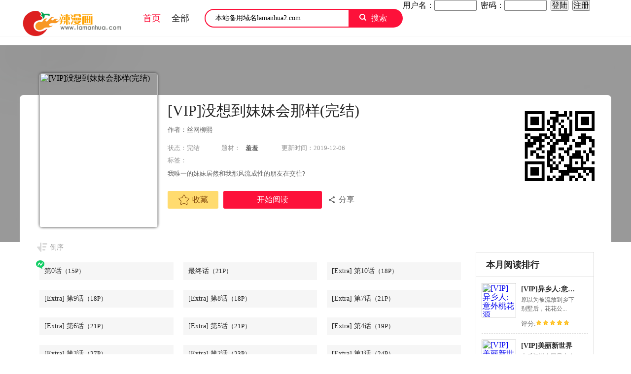

--- FILE ---
content_type: text/html; charset=utf-8
request_url: http://www.lamanhua.com/meixiangdaomeimeihuinayangwanjie/
body_size: 40701
content:
﻿<!DOCTYPE html>
<html>
<head>
    <meta http-equiv="Content-Type" content="text/html; charset=utf-8"/>
    <title>免费的[VIP]没想到妹妹会那样(完结)漫画线阅读-辣漫画</title>
    <script>
        function uaredirect(f) { try { if (document.getElementById("bdmark") != null) { return } var b = false; if (arguments[1]) { var e = window.location.host; var a = window.location.href; if (isSubdomain(arguments[1], e) == 1) { f = f + "/#m/" + a; b = true } else { if (isSubdomain(arguments[1], e) == 2) { f = f + "/#m/" + a; b = true } else { f = a; b = false } } } else { b = true } if (b) { var c = window.location.hash; if (!c.match("fromapp")) { if ((navigator.userAgent.match(/(iPhone|iPod|Android|ios)/i))) { location.replace(f) } } } } catch (d) { } } function isSubdomain(c, d) { this.getdomain = function (f) { var e = f.indexOf("://"); if (e > 0) { var h = f.substr(e + 3) } else { var h = f } var g = /^www\./; if (g.test(h)) { h = h.substr(4) } return h }; if (c == d) { return 1 } else { var c = this.getdomain(c); var b = this.getdomain(d); if (c == b) { return 1 } else { c = c.replace(".", "\\."); var a = new RegExp("\\." + c + "$"); if (b.match(a)) { return 2 } else { return 0 } } } };
    </script>
    <script type="text/javascript">uaredirect('http://m.lamanhua.com/meixiangdaomeimeihuinayangwanjie/')</script>
    <meta content="[VIP]没想到妹妹会那样(完结),漫画,免费,阅读" name="keywords"/>
  
    <link rel="shortcut icon" href="/favicon.ico" />
    <link rel="alternate" media="only screen and(max-width:640px)" href="http://m.lamanhua.com/meixiangdaomeimeihuinayangwanjie/" />
    <meta name="mobile-agent" content="format=html5;url=http://m.lamanhua.com/meixiangdaomeimeihuinayangwanjie/" />
    <meta name="mobile-agent" content="format=xhtml;url=http://m.lamanhua.com/meixiangdaomeimeihuinayangwanjie/" />

    <!--[if lt IE 9]>
    <script src="/muban/mh/js/html5shiv.min.js"></script>
    <script src="/muban/mh/js/respond.min.js"></script>    <![endif]-->
    <link rel="stylesheet" href="/muban/mh/css/style.css">
    <link rel="stylesheet" href="/muban/mh/css/userinfo-vendor.css">
    <link rel="stylesheet" href="/muban/mh/css/dm5_style.css"/>
    <link rel="shortcut icon" href="/muban/mh/bitbug_favicon.ico"/>
    
</head>
<body class="white">    <!-- 页面头部 -->
<header class="header container-fluid ">
    <div class="container">
        <!-- 左侧logo -->
        <a href="http://www.lamanhua.com/">
            <img class="header-logo" src="/muban/mh/images/header-logo.png">
        </a>
        <!-- 左侧菜单标题 -->
        <ul class="header-title">
            <li><a href="http://www.lamanhua.com/" class="active">首页</a></li>
            <li><a href="http://www.lamanhua.com/f-1-0-0-0-0-0-0.html">全部</a></li>
        </ul>
        <!-- 搜索栏 -->
        <div class="header-search">
            <input id="txtKeywords" type="text" value="本站备用域名lamanhua2.com">
            <a id="btnSearch" href="javascript:void(0);" onclick="mhsearch('/e/search/')">搜索</a>
        </div>
     <script src="http://www.lamanhua.com/e/member/login/loginjs.php"></script>
    </div>
</header>
<script type="text/javascript">
    document.getElementById('txtKeywords').onkeydown = function (event) {
        e = event ? event : (window.event ? window.event : null);
        if (e.keyCode == 13) {
            document.getElementById('btnSearch').click()
        }
    }

    function mhsearch(url)
    {
        location.href = url + "?searchget=1&show=title,author&keyboard=" + document.getElementById('txtKeywords').value;
    }
</script>
<link rel="stylesheet" href="/muban/mh/css/share.css">
<link rel="stylesheet" href="/muban/mh/css/jquery-ui-1.7.3.custom.css">

<div class="">
    <section class="banner_detail">
        <div class="banner_border_bg"><img class="banner_detail_bg" src="http://img.lamanhua.com" alt="[VIP]没想到妹妹会那样(完结)" style="width: 100%;height:auto;filter: progid:DXImageTransform.Microsoft.Blur(PixelRadius=60, MakeShadow=false);">
        </div>
        <div class="banner_detail_form">
            <div class="cover">
                <img src="http://img.lamanhua.com/d/file/titlepic/2019/12/04/kuaq2efslod.jpg" alt="[VIP]没想到妹妹会那样(完结)">
                <div class="sr-qrcode">
                    <img src="/muban/mh/images/qrcode_for_gh_26f8ceb735db_344.jpg" alt="[VIP]没想到妹妹会那样(完结)">
                    <div class="sr-qrcode__text"></div>
                </div>
            </div>
            <div class="info">
                <h1>[VIP]没想到妹妹会那样(完结)</h1>
                
                <p class="subtitle">作者：丝网柳熙</p>
                <p class="tip">
                    <span class="block">状态：<span>完结</span></span>
                    <span class="block ticai">题材：<a href="/f-1-104-0-0-0-0-0.html" target="_blank">羞羞</a>&nbsp;</span>
                    <span class="block">更新时间：2019-12-06</span>
                </p>
                <p class="tip" style="margin-top:10px;" ><span class="block">标签：</span></p>
                <p class="content" style="position: relative;overflow : hidden;text-overflow: ellipsis;display: -webkit-box;-webkit-box-orient: vertical;">我唯一的妹妹居然和我那风流成性的朋友在交往?</p>
                <div class="bottom" style="width: 850px;bottom: 30px;"><a href="javascript:void(0);" onClick="addFavoritea()" class="btn-1 btn_collection" rel="nofollow"><i
                        class="icon icon-fav2"></i>收藏</a> <a href="/meixiangdaomeimeihuinayangwanjie/16581.html" class="btn-2" rel="nofollow">开始阅读</a>  <a id="share" rel="nofollow" href="javascript:void(0);" class="btn-4" onClick="$('#shareForm').toggle();">分享</a>
                        <span id="shareForm" class="shareDetail">
                    <a href="http://service.weibo.com/share/share.php?url=http://www.lamanhua.com/meixiangdaomeimeihuinayangwanjie/&title=[VIP]没想到妹妹会那样(完结)漫画「免费阅读」全集-作者：丝网柳熙-辣漫画&pic=http://img.lamanhua.com/d/file/titlepic/2019/12/04/kuaq2efslod.jpg" target="_blank" rel="nofollow">
                            <img src="/muban/mh/images/detail_share_1.png" alt="微博"></a>
                    <a href="javascript:void(0);" onClick="$('.weixin_div').show();$('.mask').show();" rel="nofollow"><img src="/muban/mh/images/detail_share_2.png" alt="微信"></a> <a href="http://connect.qq.com/widget/shareqq/index.html?url=http://www.lamanhua.com/meixiangdaomeimeihuinayangwanjie/&title=[VIP]没想到妹妹会那样(完结)漫画「免费阅读」全集-作者：丝网柳熙-辣漫画&summary=我唯一的妹妹居然和我那风流成性的朋友在交往?&pics=http://img.lamanhua.com/d/file/titlepic/2019/12/04/kuaq2efslod.jpg"
                            target="_blank" rel="nofollow"><img
                            src="/muban/mh/images/detail_share_3.png" alt="QQ"></a> <a href="http://www.douban.com/recommend/?url=http://www.lamanhua.com/meixiangdaomeimeihuinayangwanjie/&title=[VIP]没想到妹妹会那样(完结)漫画「免费阅读」全集-作者：丝网柳熙-辣漫画" target="_blank"><img src="/muban/mh/images/detail_share_4.png" alt="豆瓣"></a><span></span>                        <em></em></span>
                </div>
            </div>
            <div style="clear: both;"></div>
        </div>
    </section>
</div>
<div class="view-comment" style="position:relative;">
    <div class="container">
        <div class="view-comment-sub">
            <div class="sub-manga">
                <h2 class="top">本月阅读排行</h2>
                <ul class="list">
                                        <li>
                        <div class="cover"><a href="http://www.lamanhua.com/yixiangrenyiwaitaohuayuan/" title="[VIP]异乡人:意外桃花源"><img src="http://img.lamanhua.com/d/file/titlepic/2019/12/04/llbgsobsi51.jpg" alt="[VIP]异乡人:意外桃花源"></a></div>
                        <div class="info"><p class="title"><a href="http://www.lamanhua.com/yixiangrenyiwaitaohuayuan/" title="[VIP]异乡人:意外桃花源">[VIP]异乡人:意外桃花源</a></p>
                            <p class="subtitle-new">原以为被流放到乡下别墅后，花花公...</p>
                            <p class="tip"><span>评分:</span><span class="mh-star-line star-5"></span></p></div>
                    </li>
                                        <li>
                        <div class="cover"><a href="http://www.lamanhua.com/meilixinshijie/" title="[VIP]美丽新世界"><img src="http://img.lamanhua.com/d/file/titlepic/2019/12/04/lj1sh2132ae.jpg" alt="[VIP]美丽新世界"></a></div>
                        <div class="info"><p class="title"><a href="http://www.lamanhua.com/meilixinshijie/" title="[VIP]美丽新世界">[VIP]美丽新世界</a></p>
                            <p class="subtitle-new">走后门进全国最大企业上班的豪承...</p>
                            <p class="tip"><span>评分:</span><span class="mh-star-line star-5"></span></p></div>
                    </li>
                                        <li>
                        <div class="cover"><a href="http://www.lamanhua.com/kanlianshidai/" title="看脸时代"><img src="http://img.lamanhua.com/d/file/titlepic/2019/08/03/vhopb3z0n5k.jpg" alt="看脸时代"></a></div>
                        <div class="info"><p class="title"><a href="http://www.lamanhua.com/kanlianshidai/" title="看脸时代">看脸时代</a></p>
                            <p class="subtitle-new">韩国漫画《看脸时代》为韩国漫画...</p>
                            <p class="tip"><span>评分:</span><span class="mh-star-line star-5"></span></p></div>
                    </li>
                                        <li>
                        <div class="cover"><a href="http://www.lamanhua.com/17chongxinghuanxiangdiyiji/" title="[VIP]17种性幻想（第一季）"><img src="http://img.lamanhua.com/d/file/titlepic/2019/12/04/ickm2ez5ait.jpg" alt="[VIP]17种性幻想（第一季）"></a></div>
                        <div class="info"><p class="title"><a href="http://www.lamanhua.com/17chongxinghuanxiangdiyiji/" title="[VIP]17种性幻想（第一季）">[VIP]17种性幻想（第一季）</a></p>
                            <p class="subtitle-new">你梦想中17种刺激的性幻想!!...</p>
                            <p class="tip"><span>评分:</span><span class="mh-star-line star-5"></span></p></div>
                    </li>
                                        <li>
                        <div class="cover"><a href="http://www.lamanhua.com/LOLbenzigeji/" title="[VIP]LOL本子合集"><img src="http://img.lamanhua.com/d/file/titlepic/2019/12/04/bess5djrob4.jpg" alt="[VIP]LOL本子合集"></a></div>
                        <div class="info"><p class="title"><a href="http://www.lamanhua.com/LOLbenzigeji/" title="[VIP]LOL本子合集">[VIP]LOL本子合集</a></p>
                            <p class="subtitle-new">收集了一些LOL的本子送给喜欢LOL...</p>
                            <p class="tip"><span>评分:</span><span class="mh-star-line star-5"></span></p></div>
                    </li>
                                        <li>
                        <div class="cover"><a href="http://www.lamanhua.com/kuogepituidehaorizi/" title="[VIP]适合劈腿的好日子"><img src="http://img.lamanhua.com/d/file/titlepic/2019/12/04/an5gvqwme0w.jpg" alt="[VIP]适合劈腿的好日子"></a></div>
                        <div class="info"><p class="title"><a href="http://www.lamanhua.com/kuogepituidehaorizi/" title="[VIP]适合劈腿的好日子">[VIP]适合劈腿的好日子</a></p>
                            <p class="subtitle-new">炙热的太阳让冰山美人也受不了宽...</p>
                            <p class="tip"><span>评分:</span><span class="mh-star-line star-5"></span></p></div>
                    </li>
                                        <li>
                        <div class="cover"><a href="http://www.lamanhua.com/jihuachugui/" title="[VIP]计划出轨"><img src="http://img.lamanhua.com/d/file/titlepic/2019/12/04/p1q3otkdzc5.jpg" alt="[VIP]计划出轨"></a></div>
                        <div class="info"><p class="title"><a href="http://www.lamanhua.com/jihuachugui/" title="[VIP]计划出轨">[VIP]计划出轨</a></p>
                            <p class="subtitle-new">平时相当恩爱的泰霖与奕珍，因房事...</p>
                            <p class="tip"><span>评分:</span><span class="mh-star-line star-5"></span></p></div>
                    </li>
                                        <li>
                        <div class="cover"><a href="http://www.lamanhua.com/baogaofuren/" title="[VIP]报告夫人"><img src="http://img.lamanhua.com/d/file/titlepic/2019/12/04/mxr40qfgw34.jpg" alt="[VIP]报告夫人"></a></div>
                        <div class="info"><p class="title"><a href="http://www.lamanhua.com/baogaofuren/" title="[VIP]报告夫人">[VIP]报告夫人</a></p>
                            <p class="subtitle-new">新训刚结束的其哲受营长夫人的安...</p>
                            <p class="tip"><span>评分:</span><span class="mh-star-line star-5"></span></p></div>
                    </li>
                                        <li>
                        <div class="cover"><a href="http://www.lamanhua.com/keaidejiahuo/" title="可爱的家伙"><img src="http://img.lamanhua.com/d/file/titlepic/2019/08/03/c4sbarzlosc.jpg" alt="可爱的家伙"></a></div>
                        <div class="info"><p class="title"><a href="http://www.lamanhua.com/keaidejiahuo/" title="可爱的家伙">可爱的家伙</a></p>
                            <p class="subtitle-new">小清新纯爱漫画《可爱的家伙》又...</p>
                            <p class="tip"><span>评分:</span><span class="mh-star-line star-5"></span></p></div>
                    </li>
                                        <li>
                        <div class="cover"><a href="http://www.lamanhua.com/shounvdeziwei/" title="[VIP]熟女的滋味"><img src="http://img.lamanhua.com/d/file/titlepic/2019/12/04/0xcpdlxtuvs.jpg" alt="[VIP]熟女的滋味"></a></div>
                        <div class="info"><p class="title"><a href="http://www.lamanhua.com/shounvdeziwei/" title="[VIP]熟女的滋味">[VIP]熟女的滋味</a></p>
                            <p class="subtitle-new">我的绰号是「加疼鹰」，专长是光靠...</p>
                            <p class="tip"><span>评分:</span><span class="mh-star-line star-5"></span></p></div>
                    </li>
                                    
                </ul>
            </div>
            <div class="sub-manga">
                <h2 class="top">本日最新更新</h2>
                <ul class="list">
                                        <li>
                        <div class="cover"><a href="http://www.lamanhua.com/VIPbimijiaoxue/" title="[VIP]秘密教学"><img src="http://img.lamanhua.com/d/file/titlepic/2020/02/03/wmfdilhgb1l.jpg" alt="[VIP]秘密教学"></a></div>
                        <div class="info"><p class="title"><a href="http://www.lamanhua.com/VIPbimijiaoxue/" title="[VIP]秘密教学">[VIP]秘密教学</a></p>
                            <p class="subtitle-new">13岁那年成为孤儿的子豪，被爸爸的...</p>
                            <p class="tip"><span>评分:</span><span class="mh-star-line star-3"></span></p></div>
                    </li>
                                        <li>
                        <div class="cover"><a href="http://www.lamanhua.com/VIPdasaogegedenvren/" title="[VIP]大嫂,哥哥的女人"><img src="http://img.lamanhua.com/d/file/titlepic/2020/03/03/rdiczw4012c.jpg" alt="[VIP]大嫂,哥哥的女人"></a></div>
                        <div class="info"><p class="title"><a href="http://www.lamanhua.com/VIPdasaogegedenvren/" title="[VIP]大嫂,哥哥的女人">[VIP]大嫂,哥哥的女人</a></p>
                            <p class="subtitle-new">「小叔~要跟我一起吃好吃的吗?」...</p>
                            <p class="tip"><span>评分:</span><span class="mh-star-line star-3"></span></p></div>
                    </li>
                                        <li>
                        <div class="cover"><a href="http://www.lamanhua.com/VIPnanyanzhiyin/" title="[VIP]难言之隐"><img src="http://img.lamanhua.com/d/file/titlepic/2020/03/03/aaliwkmclgq.jpg" alt="[VIP]难言之隐"></a></div>
                        <div class="info"><p class="title"><a href="http://www.lamanhua.com/VIPnanyanzhiyin/" title="[VIP]难言之隐">[VIP]难言之隐</a></p>
                            <p class="subtitle-new">平凡的国考生又廷有个无法向别人...</p>
                            <p class="tip"><span>评分:</span><span class="mh-star-line star-3"></span></p></div>
                    </li>
                                        <li>
                        <div class="cover"><a href="http://www.lamanhua.com/VIPyuqianqitongju/" title="[VIP]与前妻同居"><img src="http://img.lamanhua.com/d/file/titlepic/2020/03/03/pao0iz14su0.jpg" alt="[VIP]与前妻同居"></a></div>
                        <div class="info"><p class="title"><a href="http://www.lamanhua.com/VIPyuqianqitongju/" title="[VIP]与前妻同居">[VIP]与前妻同居</a></p>
                            <p class="subtitle-new">「我们最后要不要来打个分手炮?...</p>
                            <p class="tip"><span>评分:</span><span class="mh-star-line star-3"></span></p></div>
                    </li>
                                        <li>
                        <div class="cover"><a href="http://www.lamanhua.com/VIPlinjurenqi/" title="[VIP]邻居人妻"><img src="http://img.lamanhua.com/d/file/titlepic/2020/03/03/4mmaiysgygd.jpg" alt="[VIP]邻居人妻"></a></div>
                        <div class="info"><p class="title"><a href="http://www.lamanhua.com/VIPlinjurenqi/" title="[VIP]邻居人妻">[VIP]邻居人妻</a></p>
                            <p class="subtitle-new">才新婚一年，柏齐跟太太的性生活就...</p>
                            <p class="tip"><span>评分:</span><span class="mh-star-line star-3"></span></p></div>
                    </li>
                                        <li>
                        <div class="cover"><a href="http://www.lamanhua.com/VIPtuihuonvyou/" title="[VIP]退货女友"><img src="http://img.lamanhua.com/d/file/titlepic/2020/02/03/al5sli4vsyf.jpg" alt="[VIP]退货女友"></a></div>
                        <div class="info"><p class="title"><a href="http://www.lamanhua.com/VIPtuihuonvyou/" title="[VIP]退货女友">[VIP]退货女友</a></p>
                            <p class="subtitle-new">留下性爱影片就消失的前女友突然...</p>
                            <p class="tip"><span>评分:</span><span class="mh-star-line star-3"></span></p></div>
                    </li>
                                        <li>
                        <div class="cover"><a href="http://www.lamanhua.com/VIPjianzhinaima/" title="[VIP]兼职奶妈"><img src="http://img.lamanhua.com/d/file/titlepic/2020/02/03/r4rzedrevwx.jpg" alt="[VIP]兼职奶妈"></a></div>
                        <div class="info"><p class="title"><a href="http://www.lamanhua.com/VIPjianzhinaima/" title="[VIP]兼职奶妈">[VIP]兼职奶妈</a></p>
                            <p class="subtitle-new">王刚是名独自抚养双胞胎女儿的单...</p>
                            <p class="tip"><span>评分:</span><span class="mh-star-line star-3"></span></p></div>
                    </li>
                                    </ul>
            </div>
        </div>
        <div class="left-bar">
            <div id="tempc">
                <div class="detail-list-title">
                    <a href="javascript:void(0);" onClick="sortBtnClick(this);" class="order desc inverted">倒序</a>
                </div>
                
                <div id="chapterlistload">
                <ul class="view-win-list detail-list-select" id="detail-list-select-1">
                        <li>
                            <a href="http://www.lamanhua.com/meixiangdaomeimeihuinayangwanjie/16582.html" target="_blank" rel="nofollow">第0话<span>（15P）</span></a><span class="new"></span>                        </li>
                        <li>
                            <a href="http://www.lamanhua.com/meixiangdaomeimeihuinayangwanjie/16565.html" target="_blank" rel="nofollow">最终话<span>（21P）</span></a>                        </li>
                        <li>
                            <a href="http://www.lamanhua.com/meixiangdaomeimeihuinayangwanjie/16566.html" target="_blank" rel="nofollow">[Extra] 第10话<span>（18P）</span></a>                        </li>
                        <li>
                            <a href="http://www.lamanhua.com/meixiangdaomeimeihuinayangwanjie/16567.html" target="_blank" rel="nofollow">[Extra] 第9话<span>（18P）</span></a>                        </li>
                        <li>
                            <a href="http://www.lamanhua.com/meixiangdaomeimeihuinayangwanjie/16568.html" target="_blank" rel="nofollow">[Extra] 第8话<span>（18P）</span></a>                        </li>
                        <li>
                            <a href="http://www.lamanhua.com/meixiangdaomeimeihuinayangwanjie/16569.html" target="_blank" rel="nofollow">[Extra] 第7话<span>（21P）</span></a>                        </li>
                        <li>
                            <a href="http://www.lamanhua.com/meixiangdaomeimeihuinayangwanjie/16570.html" target="_blank" rel="nofollow">[Extra] 第6话<span>（21P）</span></a>                        </li>
                        <li>
                            <a href="http://www.lamanhua.com/meixiangdaomeimeihuinayangwanjie/16571.html" target="_blank" rel="nofollow">[Extra] 第5话<span>（21P）</span></a>                        </li>
                        <li>
                            <a href="http://www.lamanhua.com/meixiangdaomeimeihuinayangwanjie/16572.html" target="_blank" rel="nofollow">[Extra] 第4话<span>（19P）</span></a>                        </li>
                        <li>
                            <a href="http://www.lamanhua.com/meixiangdaomeimeihuinayangwanjie/16573.html" target="_blank" rel="nofollow">[Extra] 第3话<span>（27P）</span></a>                        </li>
                        <li>
                            <a href="http://www.lamanhua.com/meixiangdaomeimeihuinayangwanjie/16574.html" target="_blank" rel="nofollow">[Extra] 第2话<span>（23P）</span></a>                        </li>
                        <li>
                            <a href="http://www.lamanhua.com/meixiangdaomeimeihuinayangwanjie/16575.html" target="_blank" rel="nofollow">[Extra] 第1话<span>（24P）</span></a>                        </li>
                        <li>
                            <a href="http://www.lamanhua.com/meixiangdaomeimeihuinayangwanjie/16576.html" target="_blank" rel="nofollow">第6话<span>（28P）</span></a>                        </li>
                        <li>
                            <a href="http://www.lamanhua.com/meixiangdaomeimeihuinayangwanjie/16577.html" target="_blank" rel="nofollow">第5话<span>（22P）</span></a>                        </li>
                        <li>
                            <a href="http://www.lamanhua.com/meixiangdaomeimeihuinayangwanjie/16578.html" target="_blank" rel="nofollow">第4话<span>（33P）</span></a>                        </li>
                        <li>
                            <a href="http://www.lamanhua.com/meixiangdaomeimeihuinayangwanjie/16579.html" target="_blank" rel="nofollow">第3话<span>（19P）</span></a>                        </li>
                        <li>
                            <a href="http://www.lamanhua.com/meixiangdaomeimeihuinayangwanjie/16580.html" target="_blank" rel="nofollow">第2话<span>（22P）</span></a>                        </li>
                        <li>
                            <a href="http://www.lamanhua.com/meixiangdaomeimeihuinayangwanjie/16581.html" target="_blank" rel="nofollow">第1话<span>（13P）</span></a>                        </li>
                        </ul>
                    
                </ul>
                <ul class="view-win-list detail-list-select" id="detail-list-select-2" style="display:none;">
                        <li>
                            <a href="http://www.lamanhua.com/meixiangdaomeimeihuinayangwanjie/16581.html" target="_blank" rel="nofollow">第1话<span>（13P）</span></a><span class="new"></span>                        </li>
                        <li>
                            <a href="http://www.lamanhua.com/meixiangdaomeimeihuinayangwanjie/16580.html" target="_blank" rel="nofollow">第2话<span>（22P）</span></a>                        </li>
                        <li>
                            <a href="http://www.lamanhua.com/meixiangdaomeimeihuinayangwanjie/16579.html" target="_blank" rel="nofollow">第3话<span>（19P）</span></a>                        </li>
                        <li>
                            <a href="http://www.lamanhua.com/meixiangdaomeimeihuinayangwanjie/16578.html" target="_blank" rel="nofollow">第4话<span>（33P）</span></a>                        </li>
                        <li>
                            <a href="http://www.lamanhua.com/meixiangdaomeimeihuinayangwanjie/16577.html" target="_blank" rel="nofollow">第5话<span>（22P）</span></a>                        </li>
                        <li>
                            <a href="http://www.lamanhua.com/meixiangdaomeimeihuinayangwanjie/16576.html" target="_blank" rel="nofollow">第6话<span>（28P）</span></a>                        </li>
                        <li>
                            <a href="http://www.lamanhua.com/meixiangdaomeimeihuinayangwanjie/16575.html" target="_blank" rel="nofollow">[Extra] 第1话<span>（24P）</span></a>                        </li>
                        <li>
                            <a href="http://www.lamanhua.com/meixiangdaomeimeihuinayangwanjie/16574.html" target="_blank" rel="nofollow">[Extra] 第2话<span>（23P）</span></a>                        </li>
                        <li>
                            <a href="http://www.lamanhua.com/meixiangdaomeimeihuinayangwanjie/16573.html" target="_blank" rel="nofollow">[Extra] 第3话<span>（27P）</span></a>                        </li>
                        <li>
                            <a href="http://www.lamanhua.com/meixiangdaomeimeihuinayangwanjie/16572.html" target="_blank" rel="nofollow">[Extra] 第4话<span>（19P）</span></a>                        </li>
                        <li>
                            <a href="http://www.lamanhua.com/meixiangdaomeimeihuinayangwanjie/16571.html" target="_blank" rel="nofollow">[Extra] 第5话<span>（21P）</span></a>                        </li>
                        <li>
                            <a href="http://www.lamanhua.com/meixiangdaomeimeihuinayangwanjie/16570.html" target="_blank" rel="nofollow">[Extra] 第6话<span>（21P）</span></a>                        </li>
                        <li>
                            <a href="http://www.lamanhua.com/meixiangdaomeimeihuinayangwanjie/16569.html" target="_blank" rel="nofollow">[Extra] 第7话<span>（21P）</span></a>                        </li>
                        <li>
                            <a href="http://www.lamanhua.com/meixiangdaomeimeihuinayangwanjie/16568.html" target="_blank" rel="nofollow">[Extra] 第8话<span>（18P）</span></a>                        </li>
                        <li>
                            <a href="http://www.lamanhua.com/meixiangdaomeimeihuinayangwanjie/16567.html" target="_blank" rel="nofollow">[Extra] 第9话<span>（18P）</span></a>                        </li>
                        <li>
                            <a href="http://www.lamanhua.com/meixiangdaomeimeihuinayangwanjie/16566.html" target="_blank" rel="nofollow">[Extra] 第10话<span>（18P）</span></a>                        </li>
                        <li>
                            <a href="http://www.lamanhua.com/meixiangdaomeimeihuinayangwanjie/16565.html" target="_blank" rel="nofollow">最终话<span>（21P）</span></a>                        </li>
                        <li>
                            <a href="http://www.lamanhua.com/meixiangdaomeimeihuinayangwanjie/16582.html" target="_blank" rel="nofollow">第0话<span>（15P）</span></a>                        </li>
                    
                        </ul>
                    
                </ul>
                    <div class="m-load-more-sm"><a href="javascript:void(0);" onClick="charpterMore(this);" class="detail-more" rel="nofollow">显示全部章节</a></div></div>
            	</div>

                <div style="font-size: 12px; margin-top: 14px; color: #666; line-height: 20px;">
                亲爱的漫迷网友：您好,如果喜欢丝网柳熙创作的[VIP]没想到妹妹会那样(完结)请选择支持正版哦！只有支持正版才能促进整个行业的良性发展，刺激漫画作者的创者热情，我们站暂时没有[VIP]没想到妹妹会那样(完结)的版权,提供的也是非高清的转载图片,阅读体验并没有正版的好,我们网也会尽自己最大的可能尽早实现正版采购.谢谢您</div>
            <div class="index-title"><h2>看看其他相似《[VIP]没想到妹妹会那样(完结)》漫画</h2></div>
            <div class="index-manga">
                <ul class="mh-list col7">
                                        <li>
                        <div class="mh-item">
                            <a href="http://www.lamanhua.com/MADxiaojieyusiji/" title="[VIP]MAD:小姐与司机"><p class="mh-cover" style="background-image: url(http://img.lamanhua.com/d/file/titlepic/2019/12/04/1o4jsid0hj5.jpg)"></p></a>
                            <div class="mh-item-detali"><h2 class="title"><a href="http://www.lamanhua.com/MADxiaojieyusiji/" title="[VIP]MAD:小姐与司机">[VIP]MAD:小姐与司机</a>
                            </h2>
                                <p class="zl">「别因为我是酒店小姐就看不起我...</p>
                                <p class="chapter"><span>最新</span><a href="/MADxiaojieyusiji/16970.html">最终话-把一切都做个了断</a></p></div>
                        </div>
                    </li>
                                        <li>
                        <div class="mh-item">
                            <a href="http://www.lamanhua.com/VIPlinjurenqi/" title="[VIP]邻居人妻"><p class="mh-cover" style="background-image: url(http://img.lamanhua.com/d/file/titlepic/2020/03/03/4mmaiysgygd.jpg)"></p></a>
                            <div class="mh-item-detali"><h2 class="title"><a href="http://www.lamanhua.com/VIPlinjurenqi/" title="[VIP]邻居人妻">[VIP]邻居人妻</a>
                            </h2>
                                <p class="zl">才新婚一年，柏齐跟太太的性生活就...</p>
                                <p class="chapter"><span>最新</span><a href="/VIPlinjurenqi/23998.html">第13话-被撞见羞耻的样子…!</a></p></div>
                        </div>
                    </li>
                                        <li>
                        <div class="mh-item">
                            <a href="http://www.lamanhua.com/gaozhongshengxiaonvyou/" title="[VIP]高中生小女友"><p class="mh-cover" style="background-image: url(http://img.lamanhua.com/d/file/titlepic/2019/12/04/jpolxf3w31d.jpg)"></p></a>
                            <div class="mh-item-detali"><h2 class="title"><a href="http://www.lamanhua.com/gaozhongshengxiaonvyou/" title="[VIP]高中生小女友">[VIP]高中生小女友</a>
                            </h2>
                                <p class="zl">我和女友交往十年了，某一天高中时...</p>
                                <p class="chapter"><span>最新</span><a href="/gaozhongshengxiaonvyou/22592.html">第14话-一言难尽</a></p></div>
                        </div>
                    </li>
                                        <li>
                        <div class="mh-item">
                            <a href="http://www.lamanhua.com/yinstagram/" title="[VIP]淫stagram"><p class="mh-cover" style="background-image: url(http://img.lamanhua.com/d/file/titlepic/2019/12/04/amc0lomzex5.jpg)"></p></a>
                            <div class="mh-item-detali"><h2 class="title"><a href="http://www.lamanhua.com/yinstagram/" title="[VIP]淫stagram">[VIP]淫stagram</a>
                            </h2>
                                <p class="zl">露出NO、肌肤接触NO...保守又无...</p>
                                <p class="chapter"><span>最新</span><a href="/yinstagram/9669.html">最终话</a></p></div>
                        </div>
                    </li>
                                        <li>
                        <div class="mh-item">
                            <a href="http://www.lamanhua.com/tianehudi1ji/" title="[VIP]天鹅湖 第1季（3D）"><p class="mh-cover" style="background-image: url(http://img.lamanhua.com/d/file/titlepic/2019/12/04/rjed4elfbic.jpg)"></p></a>
                            <div class="mh-item-detali"><h2 class="title"><a href="http://www.lamanhua.com/tianehudi1ji/" title="[VIP]天鹅湖 第1季（3D）">[VIP]天鹅湖 第1季（3D）</a>
                            </h2>
                                <p class="zl">天鹅湖是一个美女间谍组织，常年活...</p>
                                <p class="chapter"><span>最新</span><a href="/tianehudi1ji/11239.html">14 圈套【第3话】</a></p></div>
                        </div>
                    </li>
                                        <li>
                        <div class="mh-item">
                            <a href="http://www.lamanhua.com/Loser/" title="[VIP]Loser"><p class="mh-cover" style="background-image: url(http://img.lamanhua.com/d/file/titlepic/2019/12/04/bwyys5xmbwh.jpg)"></p></a>
                            <div class="mh-item-detali"><h2 class="title"><a href="http://www.lamanhua.com/Loser/" title="[VIP]Loser">[VIP]Loser</a>
                            </h2>
                                <p class="zl">不管在家里或是在公司,都被看不...</p>
                                <p class="chapter"><span>最新</span><a href="/Loser/18589.html">最终话</a></p></div>
                        </div>
                    </li>
                                        <li>
                        <div class="mh-item">
                            <a href="http://www.lamanhua.com/zhenaiqiyue/" title="真爱契约"><p class="mh-cover" style="background-image: url(http://img.lamanhua.com/d/file/titlepic/2019/08/03/dneeluqrz1z.jpg)"></p></a>
                            <div class="mh-item-detali"><h2 class="title"><a href="http://www.lamanhua.com/zhenaiqiyue/" title="真爱契约">真爱契约</a>
                            </h2>
                                <p class="zl">漫画《真爱契约》讲述被包养的女...</p>
                                <p class="chapter"><span>最新</span><a href="/zhenaiqiyue/3712.html">《真爱契约》 第21话 终成眷属</a></p></div>
                        </div>
                    </li>
                                        <li>
                        <div class="mh-item">
                            <a href="http://www.lamanhua.com/mimiriji/" title="秘密日记"><p class="mh-cover" style="background-image: url(http://img.lamanhua.com/d/file/titlepic/2019/08/03/k1uemzhzm0l.jpg)"></p></a>
                            <div class="mh-item-detali"><h2 class="title"><a href="http://www.lamanhua.com/mimiriji/" title="秘密日记">秘密日记</a>
                            </h2>
                                <p class="zl">漫画《秘密日记》讲述记忆中美好...</p>
                                <p class="chapter"><span>最新</span><a href="/mimiriji/5359.html">《秘密日记》 第59话 最后的相遇（完）</a></p></div>
                        </div>
                    </li>
                                        <li>
                        <div class="mh-item">
                            <a href="http://www.lamanhua.com/qingshengyaoji/" title="情圣药剂"><p class="mh-cover" style="background-image: url(http://img.lamanhua.com/d/file/titlepic/2019/08/03/ymby5vjza5j.jpg)"></p></a>
                            <div class="mh-item-detali"><h2 class="title"><a href="http://www.lamanhua.com/qingshengyaoji/" title="情圣药剂">情圣药剂</a>
                            </h2>
                                <p class="zl">漫画《情圣药剂》讲述被刁蛮富家...</p>
                                <p class="chapter"><span>最新</span><a href="/qingshengyaoji/7027.html">《情圣药剂》 第35话 完结</a></p></div>
                        </div>
                    </li>
                                        <li>
                        <div class="mh-item">
                            <a href="http://www.lamanhua.com/meilixinshijie/" title="[VIP]美丽新世界"><p class="mh-cover" style="background-image: url(http://img.lamanhua.com/d/file/titlepic/2019/12/04/lj1sh2132ae.jpg)"></p></a>
                            <div class="mh-item-detali"><h2 class="title"><a href="http://www.lamanhua.com/meilixinshijie/" title="[VIP]美丽新世界">[VIP]美丽新世界</a>
                            </h2>
                                <p class="zl">走后门进全国最大企业上班的豪承...</p>
                                <p class="chapter"><span>最新</span><a href="/meilixinshijie/24041.html">第54话-新的猎物，陈书潾登场</a></p></div>
                        </div>
                    </li>
                                    </ul>
            </div>
        </div>
        <div class="view-comment-main" style="margin-top:5px;">
            <div class="top"><a href="javascript:void(0);" id="btnnewposts"><h2 class="active">[VIP]没想到妹妹会那样(完结)网友评论</h2></a></div>
        
          <div style="padding: 10px;">


            <script src="http://libs.baidu.com/jquery/2.0.0/jquery.min.js"></script>
<script src="/e/extend/lgyPl2.0/?id=327&classid=1"></script> </div>
           
        </div>
    </div>
</div>
<!--微信分享-->
<div class="mask"></div>
<div class="weixin_div"><img class="weixin_bak" src="/muban/mh/images/weixin.png"> <img class="weixin_code" src="/qrcode.php?url=http://www.lamanhua.com/meixiangdaomeimeihuinayangwanjie/" width="155" height="151">
    <a href="javascript:void(0);" onClick="$('.weixin_div').hide();$('.mask').hide();"><img class="weixin_cross" src="/muban/mh/images/weixin_cross.png"></a>
</div>

<ul class="index-right-float bottom">
    <li><a href="javascript:slide();" class="index-right-float-top"></a></li>
</ul>
<div class="footer mt16 cf">
    <div class="footer-wrap">
        <div class="footer-cont container">
            <p>辣漫画提供最新好看的免费漫画免费在线阅读，内容涵括韩国漫画，日本漫画，国产漫画。所有漫画不收取任何费用免费观看，是广大网友最受喜爱的在线漫画阅读网站。！！
            </p>
            <p>Copyright © 2019-2050 <em>/</em> www.lamanhua.com <em>/</em> All Rights Reserved <em>/</em> 版权投诉：admin@mhtiantiang.com<em>/</em>联系我们<em>/</em>
            </p>
         <script src="/muban/mh/js/tongji.js"></script>
        </div>
    </div>
</div>
<div class="alertTop_1" style="display: none;"><p id="alertTop_1"></p></div>
<script src="/muban/mh/js/scripts.js"></script>

</body>
</html>

--- FILE ---
content_type: text/html; charset=utf-8
request_url: http://www.lamanhua.com/e/member/login/loginjs.php
body_size: 649
content:
document.write("<form name=login method=post action=\"http://www.lamanhua.com/e/member/doaction.php\">    <input type=hidden name=enews value=login>    <input type=hidden name=ecmsfrom value=9>    用户名：<input name=\"username\" type=\"text\" class=\"inputText\" size=\"8\" />&nbsp;    密码：<input name=\"password\" type=\"password\" class=\"inputText\" size=\"8\" />&nbsp;    <input type=\"submit\" name=\"Submit\" value=\"登陆\" class=\"inputSub\" />&nbsp;    <input type=\"button\" name=\"Submit2\" value=\"注册\" class=\"inputSub\" onclick=\"window.open(\'http://www.lamanhua.com/e/member/register/?groupid=1\');\" /></form>");


--- FILE ---
content_type: text/html; charset=utf-8
request_url: http://www.lamanhua.com/e/extend/lgyPl2.0/?id=327&classid=1
body_size: 25671
content:
﻿;var js=document.scripts,lgyPl_v2_position=js[js.length-1];var lgyPl_v2={config:{repid:0},navinfor:{},server:'e/extend/lgyPl2.0/',init:function(template,id,classid,config){var that=this;that.navinfor.id=id;that.navinfor.classid=classid;that.config=$.extend(config,that.config);this.server=that.config.newsurl+this.server;if($('#'+that.config.render).length){$('#'+that.config.render).html(template);}else{$(lgyPl_v2_position).before(template);}
if(!that.config.showface){$('.lgyPl_v2_post_face[data-type="face"]').remove();}
if(!that.config.showimg){$('.lgyPl_v2_post_face[data-type="img"]').remove();}
that.bindEvent();that.userStatus();that.record.load();},api:{refresh:function(repid){lgyPl_v2.userStatus();lgyPl_v2.record.refresh();},islogin:function(){return lgyPl_v2.islogin;},toast:function(text,time,ret){lgyPl_v2.toast(text,time,ret);},indicator:function(type){if(type!='hide'){lgyPl_v2.showIndicator();}else{lgyPl_v2.hideIndicator();}}},GetLength:function(str){return str.replace(/[^\x00-\xff]/g,"xx").length;},bindEvent:function(){var that=this;if(that.config.plsize>0){$(document).on('keyup keydown focus','.lgyPl_v2_post_form_saytext',function(){var val=this.value
var length=that.GetLength(val);var mlength=that.config.plsize;if(length>mlength){that.toast('不能再输入啦');for(var i=0;i<val.length;i++){if(that.GetLength(val.substr(0,i))>=mlength){this.value=val.substr(0,i);break;};}}
$(this).next().text(that.GetLength(this.value)+'/'+mlength);});}
$(document).on('click','.lgyPl_v2_load_more_record',function(){that.record.more();});$(document).on("click",'.lgyPl_v2_post_dropdow',function(e){e.stopPropagation();e.preventDefault();var name=$(this).attr('data-type')+'_box';var position=$(this).position().left;var box=$(this).parents('.lgyPl_v2_post').find('.lgyPl_v2_post_'+name);box.css('left',position+'px')
$('.lgyPl_v2_post_dropdow').each(function(){var lname=$(this).attr('data-type')+'_box';if(lname!=name){$(this).parents('.lgyPl_v2_post').find('.lgyPl_v2_post_'+lname+'.active').removeClass('active');}});box.toggleClass('active');});$(document).on('click','.lgyPl_v2_post_submit',function(e){e.stopPropagation();var parent=$(this).parents('.lgyPl_v2_post');if(parent.hasClass('lgyPl_v2_post_reply')){that.submit(that.config.repid,this);}else{$('.lgyPl_v2_post_reply').remove();$('.lgyPl_v2_record_item_reply').text('回复');that.submit(0,this);}});$(document).on('click',function(){$('.lgyPl_v2_post_dropdown_box').removeClass('active');});$(document).on('click','.lgyPl_v2_post_face_box li a',function(e){e.stopPropagation();var tag=$(this).data('tag');that.util.plface(tag,$(this).parents('.lgyPl_v2_post').hasClass('lgyPl_v2_post_reply'));$('.lgyPl_v2_post_face_box').removeClass('active');});$(document).on('click','.lgyPl_v2_record_filter a',function(){$('.lgyPl_v2_record_filter a').removeClass('active');$(this).addClass('active');var filter=$(this).data('filter');that.record.config.orderby=filter;that.showIndicator();that.record.refresh();});$(document).on('click','.lgyPl_v2_post_img_box',function(e){e.stopPropagation();});$(document).on('click','.lgyPl_v2_post_img_box a',function(e){e.stopPropagation();var url=$(this).prev('input').val();if(!url){that.toast('请先填写图片完整地址');}else if(url.indexOf('http')==0){var tag='[img]'+url+'[/img]';$(this).prev('input').val('');that.util.plface(tag,$(this).parents('.lgyPl_v2_post').hasClass('lgyPl_v2_post_reply'));$('.lgyPl_v2_post_img_box').removeClass('active');}else{that.toast('添加的图片无效');}});$(document).on('click',".lgyPl_v2_record_item_fd",function(){var plid=$(this).parents('.lgyPl_v2_record_item').data('plid');that.util.doDigg(plid,0,this)});$(document).on('click',".lgyPl_v2_record_item_zc",function(){var plid=$(this).parents('.lgyPl_v2_record_item').data('plid');that.util.doDigg(plid,1,this);});$(document).on('click','.lgyPl_v2_post_face_tabs a',function(e){e.stopPropagation();var index=$(this).index();var parent=$(this).parents('.lgyPl_v2_post_face_box');parent.find('.lgyPl_v2_post_face_tabs a').removeClass('active').eq(index).addClass('active');parent.find('.lgyPl_v2_post_face_tabs_content ul').removeClass('active').eq(index).addClass('active')});$(document).on('click','.lgyPl_v2_record_item_reply',function(e){$('.lgyPl_v2_post_submit_wrap span').html('').removeClass('active');var plid=$(this).parents('.lgyPl_v2_record_item').data('plid');var at=$(this).attr('title');that.util.reply(plid,this,at);});$(document).on('submit submited','form.lgyPl_v2_post',function(e){e.preventDefault();$(this).find('.lgyPl_v2_post_submit').trigger('click');});$(document).on('click','.lgyPl_v2_record_reply_pagination a',function(e){e.preventDefault();that.showIndicator();var url=$(this).attr('href');$.ajax({url:url,dataType:'json',success:function(json){if(json.plid){var parent=$('.lgyPl_v2_record_item[data-plid="'+json.plid+'"]');parent.find('.lgyPl_v2_record_reply_list').html(json.data);parent.find('.lgyPl_v2_record_reply_pagination').html(json.listpage);$('html,body').animate({scrollTop:parent.offset().top})}},complete:function(){that.hideIndicator();}});});$(document).on('click','.lgyPl_v2_record_reply_pagination_show',function(){$(this).prev('.lgyPl_v2_record_reply_pagination').removeClass('lgyPl_v2_hide');$(this).prevAll('.lgyPl_v2_record_reply_list').find('.lgyPl_v2_record_reply_item').removeClass('lgyPl_v2_hide');$(this).remove();});},record:{config:{inner:'.lgyPl_v2_record_list',filter:'.lgyPl_v2_record_filter',btn:'.lgyPl_v2_load_more_record',orderby:0,},load:function(callback){var config=lgyPl_v2.config;var obj=$(this.config.inner);var filter=$(this.config.filter);var btn=$(this.config.btn);var info=lgyPl_v2.navinfor;var orderby=this.config.orderby;var that=this;if(!obj.attr('page')){$.getJSON(lgyPl_v2.server+'api/record.php?orderby='+orderby+'&id='+info.id+'&classid='+info.classid,function(json){if(json.total>0){var html=that.hideReplyLine(json.result);obj.html(html);obj.attr('page',json.pageIndex).attr('total',json.pageTotal);$(".lgyPl_v2_record_total").text(json.total);$(".lgyPl_v2_record_page").text(json.pageTotal);filter.show();if(json.pageTotal>1){btn.show().html('查看下一页').removeAttr('disabled');}else{btn.show().html('已加载完毕');}
typeof(callback)=='function'?callback(json):null;}else{obj.html('<p class="lgyPl_v2_record_empty">'+json.info+'</p>');btn.hide();}
lgyPl_v2.hideIndicator();});}},refresh:function(){$(this.config.inner).removeAttr('page');this.load();},hideReplyLine:function(html){var config=lgyPl_v2.config;var html=$(html);if(config.replyhidenum>0){$(html).find('.lgyPl_v2_record_reply_wrap ').each(function(indexs){var ishide=0;var list=$(this);$(this).find('.lgyPl_v2_record_reply_item').each(function(index){if(index>=config.replyhidenum){ishide=1;$(this).addClass('lgyPl_v2_hide');}});if(ishide){list.find('.lgyPl_v2_record_reply_pagination').addClass('lgyPl_v2_hide').after('<a class="lgyPl_v2_record_reply_pagination_show">查看更多回复</a>');}});}
return html;},more:function(){var obj=$(this.config.inner),btn=$(this.config.btn),info=lgyPl_v2.navinfor;var page=parseInt(obj.attr('page')),nextpage=page+1;var total=parseInt(obj.attr('total'));var orderby=this.config.orderby;var that=this;if(page<total){btn.attr('disabled',true).html('正在加载...');$.getJSON(lgyPl_v2.server+'api/record.php?orderby='+orderby+'&id='+info.id+'&classid='+info.classid+'&pageIndex='+nextpage,function(json){if(json.total>0){var html=that.hideReplyLine(json.result);obj.append(html);obj.attr('page',json.pageIndex);if(json.pageTotal>nextpage){btn.show().html('查看下一页').removeAttr('disabled');}else{btn.show().html('已加载完毕')}}else{btn.show('已加载完毕');}});}}},userStatus:function(){var that=this;var b=$('.lgyPl_v2_post_userinfo'),usertemp='';$.getJSON(that.server+'api/status.php',function(data){that.islogin=data.islogin;if(that.islogin){usertemp=that.config.membertemp;for(var i in data.data){var reg=new RegExp("\\[!--"+i+"--\\]",'g');usertemp=usertemp.replace(reg,data.data[i]);}}else{usertemp=that.config.logintemp;}
b.html(usertemp);});},toast:function(info,time,callback){var t=$('<div class="lgyPl_v2_toast"><span>'+info+'</span></div>');$('body').append(t);t.show(0,function(){$(this).addClass('active')});setTimeout(function(){t.removeClass('active');t.fadeOut(function(){$(this).remove()});typeof(callback)=='function'?callback():null;},time*1000||1500);},showIndicator:function(){$('body').append("<div class=\"lgyPl_v2_indicator\"><i class=\"lgyPl_v2_indicator-icon\"></i></div>");},hideIndicator:function(){$('.lgyPl_v2_indicator').remove();},submit:function(repid,senBtn){var that=this,id=that.navinfor.id,classid=that.navinfor.classid,saytext=that.util.dom.pltext(repid),key=that.util.dom.plkey(repid),img=$('.lgyPl_v2_post_form_img'),senBtn=$(senBtn),senBtnText=senBtn.html();var formData={enews:'AddPl',id:id,classid:classid,repid:repid,key:key.val(),nomember:that.islogin?0:1,saytext:saytext.val(),img:img.val(),username:that.config.randname};if(!formData.saytext){that.toast('请先说点什么吧');saytext.focus();return false;}
if(that.config.showkey&&!formData.key){$('.lgyPl_v2_post_submit_wrap span').html('').removeClass('active');var img=that.config.newsurl+'e/ShowKey/?v=pl';senBtn.parent('.lgyPl_v2_post_submit_wrap').find('span').html('<img src="'+img+'&t='+Math.random()+'" onclick="this.src=\''+img+'&t=\'+Math.random();$(this).next().focus();" title="看不清楚,点击刷新"><input type="text" class="plkey" name="key" autofocus="autofocus"  placeholder="输入验证码"><i></i>').addClass('active');setTimeout(function(){that.util.dom.plkey(repid).focus();},100);return false;}
$.ajax({url:that.server+'action.php',data:formData,type:'post',dataType:'json',beforeSend:function(){senBtn.html('正在提交...').attr('disabled',true);},success:function(data){that.toast(data.info,0,function(){$(document).trigger('lgyPl_submited',data);});if(data.status=='success'){saytext.val('');key.val('');that.config.repid=0;that.record.refresh(repid);$('.lgyPl_v2_post_submit_wrap span').removeClass('active');}},error:function(data){that.toast(data.responseText);},complete:function(){senBtn.html(senBtnText).removeAttr('disabled');}});},util:{plface:function(tag,isReply){var myField;if(isReply){myField=$('.lgyPl_v2_post_reply .lgyPl_v2_post_form_saytext')[0];}else{myField=$('.lgyPl_v2_post_main .lgyPl_v2_post_form_saytext')[0];}
if(document.selection){myField.focus();sel=document.selection.createRange();sel.text=tag;myField.focus();}
else if(myField.selectionStart||myField.selectionStart=='0'){var startPos=myField.selectionStart;var endPos=myField.selectionEnd;var cursorPos=endPos;myField.value=myField.value.substring(0,startPos)
+tag
+myField.value.substring(endPos,myField.value.length);cursorPos+=tag.length;myField.focus();myField.selectionStart=cursorPos;myField.selectionEnd=cursorPos;}
else{myField.value+=tag;myField.focus();}},doDigg:function(plid,dopl,obj){var that=lgyPl_v2;var formData=that.navinfor;formData.plid=plid;formData.dopl=dopl;formData.enews='DoForPl';lgyPl_v2.showIndicator();$.ajax({url:that.server+'action.php',data:formData,type:'post',dataType:'json',beforeSend:function(){},success:function(data){if(data.status=='success'){var num=parseInt($(obj).text())+1;$(obj).html('<i></i>'+num);}else{that.toast(data.info);}
$(document).trigger('lgyPl_doDigg',data);},error:function(data){that.toast(data.responseText);},complete:function(){lgyPl_v2.hideIndicator();}});},reply:function(plid,obj,at){lgyPl_v2.config.repid=plid;var box=$('.lgyPl_v2_record_item[data-plid="'+plid+'"]');var onshow=$(obj).attr('onshow');$('.lgyPl_v2_record_item_reply').text('回复').removeAttr('onshow');if(box.find('.lgyPl_v2_post_reply').length&&onshow){$('.lgyPl_v2_post_reply').remove();return false;}else{$('.lgyPl_v2_post_reply').remove();$(obj).text('取消');}
var t=-40,defval='',l=8;if($(obj).attr('type')=='reply'){l=20;t=$(obj).position().top;defval=at;}
$(obj).attr('onshow',1);var html=$('.lgyPl_v2_post_main').html();box.append('<form class="lgyPl_v2_post lgyPl_v2_post_reply" style="top:'+(t+100)+'px"><em class="lgyPl_v2_arrow" style="right:'+l+'px"></em><div class="lgyPl_v2_post_inner">'+html+'</div></form>');box.find('.lgyPl_v2_post_form_saytext').attr('placeholder',at).val(defval).focus();},dom:{plkey:function(repid){return repid?$('.lgyPl_v2_post_reply .lgyPl_v2_post_submit_wrap input[name="key"]'):$('.lgyPl_v2_post_main .lgyPl_v2_post_submit_wrap input[name="key"]');},pltext:function(repid){return repid?$('.lgyPl_v2_post_reply .lgyPl_v2_post_form_saytext'):$('.lgyPl_v2_post_main .lgyPl_v2_post_form_saytext');}}}};if(window.$){
  $(function(){
    lgyPl_v2.init("<style>.lgyPl_v2{margin:10px 0;color:#333}.lgyPl_v2 *{padding:0;margin:0;font-size:14px;}.lgyPl_v2_hide{display:none}.lgyPl_v2 ul,.lgyPl_v2 li{list-style:none;padding:0!important;margin:0!important}.lgyPl_v2_inner{padding:10px 0}.lgyPl_v2_post{width:100%;position:relative}.lgyPl_v2_post a:hover{text-decoration:none}.lgyPl_v2_post_form{border:1px solid #fd113a;border-radius:8px;margin-top:-4px;padding:20px 10px 10px;position:relative;background:#ffffff;}.lgyPl_v2_post_form:before1{content:\'\';position:absolute;width:36px;height:12px;border:1px solid #fd113a;border-radius:0 0 50% 50%/0 0 100% 100%;border-top:1px solid #ffffff;top:-6px;background:#fff;left:11px}.lgyPl_v2_post_form:after{content:\'\';position:absolute;width:40px;top:-6px;height:5px;background:#ffffff}.lgyPl_v2_post_form textarea{width:100%;display:block;border:none;background:0 0;resize:none;outline:0;height:70px;font-size:14px;box-shadow:none;padding:0;}.lgyPl_v2_post_tools{height:40px;line-height:30px;padding-top:8px}.lgyPl_v2_post_tools a{display:inline-block;margin:0 10px;cursor:pointer}.lgyPl_v2_post_tools a:hover{color:#fff!important;opacity:.8}.lgyPl_v2_post_tools_item{display:inline-block!important;background:#fd113a;color:#fff;border-radius:50%!important;width:30px;height:30px;text-align:center}.lgyPl_v2_post_submit_wrap{float:right;position:relative}.lgyPl_v2_post_submit_wrap span{transform:translate(-20px,0);position:absolute;width:155px;height:28px;display:block;background:#fff;border:1px solid #ddd;left:-165px;top:0;border-radius:3px;transition:all .25s ease;visibility:hidden;opacity:0}.lgyPl_v2_post_submit_wrap span.active{visibility:visible;transform:translate(0,0);opacity:1}.lgyPl_v2_post_submit_wrap span i{position:absolute;right:-5px;top:50%;margin-top:-4px;z-index:0;width:8px;height:8px;border:1px solid #ddd;border-width:0 1px 1px 0;background:#fff;-webkit-transform:rotate(-45deg);-moz-transform:rotate(-45deg);-o-transform:rotate(-45deg);transform:rotate(-45deg)}.lgyPl_v2_post_submit_wrap span img{height:24px;width:70px;top:2px;left:2px;float:left;border-radius:0;position:relative;z-index:3}.lgyPl_v2_post_submit_wrap span input{float:right;outline:0;width:78px;display:block;text-indent:5px;height:100%;border:0;background:0 0;height:28px;font-size:13px!important;left:0;top:0;border-left:1px solid #ddd;padding:0!important;}.lgyPl_v2_post_submit{background:#fd113a;color:#fff;border-radius:6px 0 6px 0!important;padding:0 20px;margin-right:0!important;text-decoration:none;transition:all .25s ease;cursor:pointer;line-height:30px;}.lgyPl_v2_post_submit[disabled]{pointer-events:none;opacity:.6}.lgyPl_v2_post_dropdown_box{position:absolute;width:200px;background:#fff;border:1px solid #fd113a;transition:all .25s ease;visibility:hidden;transform:translate(0,20px);opacity:0;border-radius:8px;z-index:99999}.lgyPl_v2_post_dropdown_box.active{transform:translate(0,0);opacity:1;visibility:visible}.lgyPl_v2_post_dropdown_box:before{position:absolute;top:-5px;left:20px;content:\"\";width:8px;height:8px;border:1px solid #fd113a;border-width:1px 0 0 1px;background:#fff;-webkit-transform:rotate(45deg);-moz-transform:rotate(45deg);-o-transform:rotate(45deg);transform:rotate(45deg)}.lgyPl_v2_post_form_saytext_count{position:absolute;right:5px;bottom:10px;font-size:13px;color:#666;background:rgba(255,255,255,.8);border-radius:10px;line-height: 16px; padding: 0 5px;}.lgyPl_v2_post_reply .lgyPl_v2_post_userinfo{display:none}.lgyPl_v2_post_reply .lgyPl_v2_post_form:after,.lgyPl_v2_post_reply .lgyPl_v2_post_form:before{content:none}.lgyPl_v2_post_reply{position:absolute;z-index:999;top:60px;background:#fff;box-shadow:0 -2px 25px 1px rgba(0,0,0,.2);border-radius:5px}.lgyPl_v2_post_reply .lgyPl_v2_post_inner{padding:15px 10px 0 10px;border:1px solid #ccc}.lgyPl_v2_post_reply .lgyPl_v2_post_form{padding-top:10px}.lgyPl_v2_post_reply .lgyPl_v2_post_form textarea{height:50px}.lgyPl_v2_arrow{position:absolute;top:-4px;right:8px;width:8px;height:8px;border:1px solid #ccc;border-width:1px 0 0 1px;background:#fff;-webkit-transform:rotate(45deg);-moz-transform:rotate(45deg);-o-transform:rotate(45deg);transform:rotate(45deg)}.lgyPl_v2_record{margin-top:15px}.lgyPl_v2_record_empty{background:#f7f7f7;line-height:30px;color:#999;text-align:center}.lgyPl_v2_record_item{padding:10px 0;position:relative}.lgyPl_v2_record_item_userinfo{overflow:hidden;height:52px;line-height:52px}.lgyPl_v2_record_item_userinfo a{cursor:pointer}.lgyPl_v2_record_item_userinfo img{width:50px;height:50px;border-radius:50%;float:left;border:1px solid #f7f7f7;margin-right:10px}.lgyPl_v2_record_item_userinfo span{float:right}.lgyPl_v2_record_item_userinfo_link img{float:left}.lgyPl_v2_record_item_userinfo_link span{float:left;line-height:20px;font-size:14px;padding-top:6px;color:#2b2b2b}.lgyPl_v2_record_item_userinfo_link span em{display:block;font-style:normal;color:#aaa;font-size:12px}.lgyPl_v2_record_item_saytext{word-break:break-all;padding:10px;background:#fafafa;border:1px solid #eee;position:relative;margin-top:12px;border-radius:5px;font-size:14px}.lgyPl_v2_record_item_saytext:before{content:\" \";position:absolute;top:-5px;left:22px;width:8px;height:8px;border:1px solid #eee;border-width:1px 0 0 1px;background:#fafafa;-webkit-transform:rotate(45deg);-moz-transform:rotate(45deg);-o-transform:rotate(45deg);transform:rotate(45deg);content:\" \"}.lgyPl_v2_record_item_saytext img{position:relative;top:4px;display: inline-block; width: auto;}.lgyPl_v2_record_filter{line-height:24px;border-bottom:1px solid #eee;padding-left:13px;display:none}.lgyPl_v2_record_filter a{display:inline-block;border-bottom:2px solid transparent;margin:0 10px;transition:all .25s ease;cursor:pointer}.lgyPl_v2_record_filter a.active{border-bottom-color:#fd113a;color:#fd113a}.lgyPl_v2_record_filter a:first-child{margin-left:0}.lgyPl_v2_record_filter a:last-child{margin-right:0}.lgyPl_v2_load_more_record{text-align:center;line-height:30px;cursor:pointer}.lgyPl_v2_load_more_record[disabled]{color:#999;pointer-events:none}.lgyPl_v2_digg_icon{margin-right:15px;opacity:.8;color:#666}.lgyPl_v2_digg_icon i{display:inline-block;width:15px;height:16px;background:url(http://www.lamanhua.com/e/extend/lgyPl2.0/data/digg.png) no-repeat left top;background-size:15px;margin-right:5px;position:relative;top:3px}.lgyPl_v2_digg_icon.lgyPl_v2_record_item_fd i{background-position:0 -16px}.lgyPl_v2_post_face{background:#fd113a url(http://www.lamanhua.com/e/extend/lgyPl2.0/data/face.png) no-repeat center center;background-size:100%}.lgyPl_v2_post_face[data-type=\"img\"]{background:#fd113a url(http://www.lamanhua.com/e/extend/lgyPl2.0/data/img.png) no-repeat center center;background-size:100%}.lgyPl_v2_post_face_box{width:50%;min-width:300px;}.lgyPl_v2_post_face_box ul{padding-left:1px;padding-top:1px;height:150px;overflow-y:auto;border-radius:8px;display:none;position:relative;z-index:88}.lgyPl_v2_post_face_box ul.active{display:block}.lgyPl_v2_post_face_box ul li{width:16.66%;display:inline-block;overflow:hidden;background:#fff;}.lgyPl_v2_post_face_box ul li a:hover{background:#f7f7f7}.lgyPl_v2_post_face_box ul li a{display:block;border:1px dashed #eee;text-align:center;line-height:50px;margin-left:-1px;margin-top:-1px;font-size:12px}.lgyPl_v2_post_face_type_text li{width:25%!important}.lgyPl_v2_post_face_type_text li a{line-height:42px!important}.lgyPl_v2_post_face_tabs{padding-left:10px;line-height:30px;background:#efefef;border-radius:0 0 8px 8px;margin-top:-1px;border-top:1px solid #ddd;position:relative;margin-top:-1px;z-index:111}.lgyPl_v2_post_face_tabs a{display:inline-block;padding:0 10px;border:1px solid transparent;border-width:0 1px;color:#999;cursor:pointer}.lgyPl_v2_post_face_tabs a.active{background:#fff;border-color:#ddd;margin-top:-1px;position:relative;color:#666}.lgyPl_v2_post_face_tabs a.active:before{content:\'\';position:absolute;width:100%;height:1px;background:#fff;top:-1px;left:0}.lgyPl_v2_post_face_box ul li a img{height:24px;width:24px;margin:5px auto}.lgyPl_v2_post_img_box{padding:10px;width:230px;}.lgyPl_v2_post_img_box input{border:1px solid #ddd;width:180px;line-height:20px;text-indent:5px}.lgyPl_v2_post_img_box a{color: #555;border:1px solid #ddd;display:inline-block;line-height:22px;margin-left:10px;font-size:12px;padding:0 5px;position:relative;top:-1px;cursor:pointer}.lgyPl2_v2_file_btn{display:inline-block;background:url(http://www.lamanhua.com/e/extend/lgyPl2.0/data/file.png) no-repeat center left;background-size:16px;padding-left:18px;margin:0 10px;cursor:pointer}.lgyPl_v2_toast{position:fixed;width:100%;left:0;top:50%;margin-top:-30px;text-align:center;line-height:24px;padding:10px 0;display:none;z-index:9999999}.lgyPl_v2_toast span{display:inline-block;background:rgba(0,0,0,.6);border-radius:5px;color:#fff;line-height:20px;padding:5px 10px;text-align:center;font-size:14px;transition:all .4s ease;transform:scale(0,0);opacity:0;max-width:300px;word-break:break-all;padding:15px 20px}.lgyPl_v2_toast.active span{transform:scale(1,1);opacity:1}.lgyPl_v2_indicator-icon{position:fixed;z-index:99999;left:50%;top:50%;margin-left:-25px;margin-top:-25px;border-radius:5px;width:50px;height:50px;display:inline-block;background:rgba(0,0,0,.6) url(http://www.lamanhua.com/e/extend/lgyPl2.0/data/loading.gif) no-repeat center center;background-size:50%}.lgyPl_v2_indicator{position:fixed;width:100%;height:100%;top:0;left:0;z-index:999999}.lgyPl_v2 .ecomment{margin:0;padding:0}.lgyPl_v2 .ecomment{margin-bottom:12px;overflow-x:hidden;overflow-y:hidden;padding-bottom:3px;padding-left:3px;padding-right:3px;padding-top:3px;background:#fff;padding:3px;border:solid 1px #efefef}.lgyPl_v2 .ecommentauthor{float:left;color:#F96;font-weight:700}.lgyPl_v2 .ecommenttext{clear:left;margin:0;padding:0}.lgyPl_v2_record_reply_wrap{border:none;border-top:1px solid #eee;padding:0;margin-top:10px;}.lgyPl_v2_record_reply_wrap legend{text-align:center;padding:0 20px;font-size:12px;}.lgyPl_v2_record_reply_item{border-bottom:1px dashed #eee;overflow:hidden;padding:10px 0;padding-left:40px;min-height:30px;}.lgyPl_v2_record_reply_item:last-child{border-bottom:none}.lgyPl_v2_record_reply_item_userinfo_link{float:left}.lgyPl_v2_record_reply_item_userinfo_link img{width:30px;height:30px;float:left;border:1px solid #ddd;position:absolute!important;left:10px;top:auto;border-radius:2px;}.lgyPl_v2_record_reply_saytime{font-size:12px;color:#999;float:right}.lgyPl_v2_record_reply_pagination{text-align:center}.lgyPl_v2_record_reply_pagination a,b{display:inline-block;padding:0px 5px;font-weight:normal;border:1px solid #eee;margin:0 2px;background:#fff;font-size:12px;line-height:20px;min-width:16px;}.lgyPl_v2_record_reply_pagination b{opacity:0.7}.lgyPl_v2_record_reply_pagination_show{padding:10px 0;display:block;cursor:pointer}</style><div class=\"lgyPl_v2\"><div class=\"lgyPl_v2_inner\"><form class=\"lgyPl_v2_post lgyPl_v2_post_main\" ><div class=\"lgyPl_v2_post_form\"><textarea class=\"lgyPl_v2_post_form_saytext\" placeholder=\"一起来互动一下吧！\"></textarea><span class=\"lgyPl_v2_post_form_saytext_count\"></span></div><div class=\"lgyPl_v2_post_tools\"><a class=\"lgyPl_v2_post_dropdow lgyPl_v2_post_tools_item lgyPl_v2_post_face\" data-type=\"face\"></a><a class=\"lgyPl_v2_post_dropdow lgyPl_v2_post_tools_item  lgyPl_v2_post_face\" data-type=\"img\"></a><div class=\"lgyPl_v2_post_submit_wrap\"><span></span><a class=\"lgyPl_v2_post_submit\">发 布</a></div></div><div class=\"lgyPl_v2_post_dropdown_box lgyPl_v2_post_face_box\"><div class=\"lgyPl_v2_post_face_tabs_content\"></div><div class=\"lgyPl_v2_post_face_tabs\"></div></div><div class=\"lgyPl_v2_post_dropdown_box lgyPl_v2_post_img_box\"><input type=\"text\" placeholder=\"http://\"><a>添加</a></div></form><div class=\"lgyPl_v2_record\"><div class=\"lgyPl_v2_record_filter\"><a data-filter=\"plid\" class=\"active\">默认</a><a data-filter=\"saytime\">时间</a><a data-filter=\"hot\">热门</a><a data-filter=\"mine\">我的牛评</a></div><div class=\"lgyPl_v2_record_list\"><p class=\"lgyPl_v2_record_empty\">还没有评论，快来抢沙发吧！</p></div><div class=\"lgyPl_v2_load_more_record\"></div></div></div></div>",'327','1',{"logintemp":"<a href=\"\/e\/member\/login\/\">\u767b\u5f55<\/a>","membertemp":"<a href=\"\/e\/space?userid=[!--userid--]\" title=\"[!--username--]\"><img src=\"[!--userpic--]\"><\/a>","showkey":1,"showface":0,"showimg":0,"randname":"\u59cb\u4e8e\u5fc3\u52a8","replyhidenum":5,"plsize":"500","render":"","newsurl":"http:\/\/www.lamanhua.com\/","baseUrl":"http:\/\/www.lamanhua.com\/e\/extend\/lgyPl2.0\/"});
    try{
$(document).on('lgyPl_doDigg',function(event,ret){});$(document).on('lgyPl_submited',function(event,ret){if(ret.code=='GuestNotToPl'){window.location.href='/e/member/login/';}});;}catch(e){console.log(e);}
  });
}else{
  console.error('评论模块需要依赖jquery');
}

--- FILE ---
content_type: text/html; charset=utf-8
request_url: http://www.lamanhua.com/e/extend/lgyPl2.0/api/status.php
body_size: 29
content:
﻿{"islogin":0,"data":[]}

--- FILE ---
content_type: text/html; charset=utf-8
request_url: http://www.lamanhua.com/e/extend/lgyPl2.0/api/record.php?orderby=0&id=327&classid=1
body_size: 159
content:
﻿{"pageIndex":1,"pageSize":15,"pageTotal":0,"total":0,"info":"\u8fd8\u6ca1\u6709\u8bc4\u8bba\uff0c\u5feb\u6765\u62a2\u6c99\u53d1\u5427\uff01","result":""}

--- FILE ---
content_type: text/css
request_url: http://www.lamanhua.com/muban/mh/css/style.css
body_size: 182942
content:
@charset "UTF-8";
html {
    font-family: sans-serif;
    line-height: 1.15;
    -ms-text-size-adjust: 100%;
    -webkit-text-size-adjust: 100%
}

body {
    margin: 0
}

article,aside,footer,header,nav,section {
    display: block
}

h1 {
    font-size: 2em;
    margin: .67em 0
}

figcaption,figure,main {
    display: block
}

figure {
    margin: 1em 40px
}

hr {
    box-sizing: content-box;
    height: 0;
    overflow: visible
}

pre {
    font-family: monospace,monospace;
    font-size: 1em
}

a {
    background-color: transparent;
    -webkit-text-decoration-skip: objects
}

a:active,a:hover {
    outline-width: 0
}

abbr[title] {
    border-bottom: none;
    text-decoration: underline;
    text-decoration: underline dotted
}

b,strong {
    font-weight: inherit
}

b,strong {
    font-weight: bolder
}

code,kbd,samp {
    font-family: monospace,monospace;
    font-size: 1em
}

dfn {
    font-style: italic
}

mark {
    background-color: #ff0;
    color: #000
}

small {
    font-size: 80%
}

sub,sup {
    font-size: 75%;
    line-height: 0;
    position: relative;
    vertical-align: baseline
}

sub {
    bottom: -.25em
}

sup {
    top: -.5em
}

audio,video {
    display: inline-block
}

audio:not([controls]) {
    display: none;
    height: 0
}

img {
    border-style: none
}

svg:not(:root) {
    overflow: hidden
}

button,input,optgroup,select,textarea {
    font-family: sans-serif;
    font-size: 100%;
    line-height: 1.15;
    margin: 0
}

button,input {
    overflow: visible
}

button,select {
    text-transform: none
}[type=reset],[type=submit],button,html [type=button] {
     -webkit-appearance: button
 }[type=button]::-moz-focus-inner,[type=reset]::-moz-focus-inner,[type=submit]::-moz-focus-inner,button::-moz-focus-inner {
      border-style: none;
      padding: 0
  }[type=button]:-moz-focusring,[type=reset]:-moz-focusring,[type=submit]:-moz-focusring,button:-moz-focusring {
       outline: 1px dotted ButtonText
   }

fieldset {
    border: 1px solid silver;
    margin: 0 2px;
    padding: .35em .625em .75em
}

legend {
    box-sizing: border-box;
    color: inherit;
    display: table;
    max-width: 100%;
    padding: 0;
    white-space: normal
}

progress {
    display: inline-block;
    vertical-align: baseline
}

textarea {
    overflow: auto
}[type=checkbox],[type=radio] {
     box-sizing: border-box;
     padding: 0
 }[type=number]::-webkit-inner-spin-button,[type=number]::-webkit-outer-spin-button {
      height: auto
  }[type=search] {
       -webkit-appearance: textfield;
       outline-offset: -2px
   }[type=search]::-webkit-search-cancel-button,[type=search]::-webkit-search-decoration {
        -webkit-appearance: none
    }

::-webkit-file-upload-button {
    -webkit-appearance: button;
    font: inherit
}

details,menu {
    display: block
}

summary {
    display: list-item
}

canvas {
    display: inline-block
}

template {
    display: none
}[hidden] {
     display: none
 }

.clearfix:after,.clearfix:before {
    content: " ";
    display: table
}

.clearfix:after {
    clear: both
}

.center-block {
    display: block;
    margin-left: auto;
    margin-right: auto
}

.pull-right {
    float: right!important
}

.pull-left {
    float: left!important
}

.hide {
    display: none!important
}

.show {
    display: block!important
}

.invisible {
    visibility: hidden
}

.text-hide {
    white-space: nowrap;
    overflow: hidden;
    text-overflow: ellipsis
}

.hidden {
    display: none!important
}

.affix {
    position: fixed
}

blockquote,body,dd,div,dl,dt,fieldset,form,h1,h2,h3,h4,h5,h6,input,li,ol,p,pre,td,textarea,th,ul {
    padding: 0;
    margin: 0;
    font-family: "PingFang SC",'Microsoft YaHei'
}

table {
    border-collapse: collapse;
    border-spacing: 0
}

fieldset,img {
    border: 0
}

address,caption,cite,code,dfn,em,strong,th,var {
    font-weight: 400;
    font-style: normal
}

ol,ul {
    list-style: none
}

caption,th {
    text-align: left
}

h1,h2,h3,h4,h5,h6 {
    font-weight: 400;
    font-size: 100%
}

q:after,q:before {
    content: ''
}

abbr,acronym {
    border: 0
}

a {
    text-decoration: none
}

::-ms-clear,::-ms-reveal {
    display: none
}

.full-class {
    padding-bottom: 0;
    padding-top: 15px;
    overflow: hidden;
    margin-bottom: -5px
}

.full-class li {
    float: left;
    width: 48px
}

.full-class li a {
    font-size: 14px;
    color: #252525
}

.full-class li a:hover {
    color: #fd113a
}

.full-class-btn {
    font-size: 16px;
    color: #252525;
    float: right;
    background-image: url(./images/header-class.png);
    background-repeat: no-repeat;
    padding-left: 25px
}

.index-banner {
    margin-top: 20px
}

.index-banner .pos-1 {
    width: 510px;
    height: 380px;
    float: left;
    position: relative;
    overflow: hidden
}

.index-banner .pos-2 {
    width: 335px;
    height: 185px;
    float: left;
    margin-left: 10px;
    position: relative;
    overflow: hidden
}

.index-banner .pos-3 {
    width: 220px;
    height: 185px;
    float: left;
    margin-left: 10px;
    margin-top: 10px;
    position: relative;
    overflow: hidden
}

.index-banner-bottom {
    position: absolute;
    width: 100%;
    height: 86px;
    bottom: 0;
    left: 0;
    background-image: url(./images/banner-bg.png)
}

.index-banner-bottom .title {
    padding-left: 10px;
    font-size: 20px;
    color: #fff;
    font-weight: 700;
    position: absolute;
    bottom: 30px
}

.index-banner-bottom .subtitle {
    padding-left: 10px;
    font-size: 14px;
    color: #fff;
    position: absolute;
    bottom: 10px
}

.index-banner-control {
    position: absolute;
    bottom: 10px;
    right: 10px
}

.index-banner-control a {
    height: 10px;
    width: 10px;
    background-color: #d9d9d9;
    border-radius: 5px;
    display: block;
    float: left;
    margin-left: 8px
}

.index-banner-control a.active {
    width: 23px;
    background-color: #fd113a
}

.index-title {
    margin-top: 40px;
    height: 42px
}

.index-title h2 {
    font-size: 20px;
    color: #252525;
    float: left;
    margin-left: 10px;
    line-height: 42px
}

.index-title-logo {
    width: 25px;
    float: left;
    vertical-align: top;
    position: relative;
    top: 10px
}

.index-title-select {
    margin-left: 30px;
    overflow: hidden;
    float: left
}

.index-title-select li {
    float: left;
    margin: 0 20px
}

.index-title-select li a {
    font-size: 16px;
    color: #252525;
    line-height: 42px;
    font-weight: 700
}

.index-title-select li a.active {
    color: #fd113a
}

.index-title-select li a.active:after {
    background-color: #fd113a;
    height: 4px;
    border-radius: 2px;
    content: "";
    display: block;
    width: 80%;
    margin: 0 auto;
    margin-top: -8px
}

.index-title-more {
    float: right;
    padding-right: 18px;
    background-image: url(./images/index-title-more.png);
    background-repeat: no-repeat;
    background-position: 38px 15px;
    font-size: 14px;
    color: #252525;
    line-height: 42px
}

.index-rank-logo {
    font-size: 18px;
    color: #666;
    margin-left: 12px
}

.index-rank-logo i {
    font-size: 1.1em;
    vertical-align: top
}

.index-title .right {
    float: right
}

.index-original {
    margin-top: 10px
}

.index-original .container {
    height: 460px;
    overflow: hidden
}

.index-original-list {
    overflow: hidden
}

.index-original-list li {
    float: left;
    overflow: hidden;
    width: 400px;
    margin: 3px 0
}

.index-original-list li .cover {
    width: 167px;
    height: 220px;
    position: relative;
    overflow: hidden;
    float: left
}

.index-original-list li .cover span {
    position: absolute;
    top: 0;
    right: 0;
    font-size: 13px;
    color: #fff;
    background: #ff5a00;
    padding: 2px 3px
}

.index-original-list li .info {
    float: left;
    padding-left: 15px;
    width: 216px;
    position: relative;
    height: 220px
}

.index-original-list li .info .title {
    font-size: 18px;
    color: #252525;
    font-weight: 700;
    margin-top: 18px;
    white-space: nowrap;
    overflow: hidden;
    text-overflow: ellipsis
}

.index-original-list li .info .title a {
    font-size: 18px;
    color: #252525;
    font-weight: 700
}

.index-original-list li .info .title a:hover {
    color: #fd113a
}

.index-original-list li .info .star {
    margin-top: 3px
}

.index-original-list li .info .star span {
    width: 12px;
    height: 11px;
    background-image: url(./images/index-star.png);
    background-repeat: no-repeat;
    display: inline-block
}

.index-original-list li .info .star span.active {
    background-image: url(./images/index-star-active.png);
    background-repeat: no-repeat
}

.index-original-list li .info .subtitle {
    font-size: 13px;
    color: #fd113a;
    margin-top: 55px;
    white-space: nowrap;
    overflow: hidden;
    text-overflow: ellipsis
}

.index-original-list li .info .subtitle span.label {
    color: #252525;
    margin-left: 10px
}

.index-original-list li .info .subtitle span {
    color: #fd113a;
    margin-left: 10px
}

.index-original-list li .info .subtitle span a {
    color: #fd113a
}

.index-original-list li .info .desc {
    font-size: 13px;
    color: #666;
    margin-top: 5px;
    line-height: 18px
}

.index-original-list li .info .tag {
    position: absolute;
    bottom: 20px
}

.index-original-list li .info .tag a {
    font-size: 13px;
    color: #666;
    border: 1px dashed #d9d9d9;
    border-radius: 3px;
    padding: 3px 6px;
    margin-right: 5px
}

.index-original-control {
    text-align: center;
    font-size: 0;
    padding: 10px 0
}

.index-original-control a {
    height: 10px;
    width: 10px;
    background-color: #d9d9d9;
    border-radius: 5px;
    display: inline-block;
    margin-left: 8px
}

.index-original-control a.active {
    width: 23px;
    background-color: #fd113a
}

.index-original-arrow {
    position: relative;
    width: 1200px;
    margin: 0 auto
}

.index-original-arrow .left {
    height: 450px;
    width: 40px;
    display: block;
    position: absolute;
    left: -40px;
    top: -485px;
    text-align: center;
    padding-top: 200px
}

.index-original-arrow .left:hover {
    background: #f8f8f9
}

.index-original-arrow .right {
    height: 450px;
    width: 40px;
    display: block;
    position: absolute;
    right: -40px;
    top: -485px;
    text-align: center;
    padding-top: 200px
}

.index-original-arrow .right:hover {
    background: #f8f8f9
}

.index-rank {
    margin-top: 40px;
    width: 400px;
    float: left;
    padding-right: 20px
}

.index-rank-title {
    font-size: 20px;
    color: #252525;
    font-weight: 700
}

.index-rank-title .more {
    float: right;
    padding-right: 18px;
    background-image: url(./images/index-title-more.png);
    background-repeat: no-repeat;
    background-position: 38px 7px;
    font-size: 14px;
    color: #252525;
    line-height: 26px
}

.index-rank-list {
    margin-top: 20px
}

.index-rank-list li {
    overflow: hidden;
    border-bottom: 1px dashed #ededed;
    margin-bottom: 5px
}

.index-rank-list li .cover {
    width: 80px;
    height: 50px;
    overflow: hidden;
    float: left
}

.index-rank-list li .cover img {
    width: 80px
}

.index-rank-list li .sign {
    width: 50px;
    text-align: center;
    float: left
}

.index-rank-list li .sign span {
    background-image: url(./images/index-rank-0.png);
    background-repeat: no-repeat;
    height: 22px;
    width: 22px;
    font-size: 13px;
    color: #666;
    display: inline-block;
    border-radius: 10px;
    line-height: 22px;
    text-align: center;
    vertical-align: top;
    margin-top: 2px
}

.index-rank-list li .sign span.top-1 {
    background-image: url(./images/index-rank-1.png);
    background-repeat: no-repeat;
    color: #fff
}

.index-rank-list li .sign span.top-2 {
    background-image: url(./images/index-rank-2.png);
    background-repeat: no-repeat;
    color: #fff
}

.index-rank-list li .sign span.top-3 {
    background-image: url(./images/index-rank-3.png);
    background-repeat: no-repeat;
    color: #fff
}

.index-rank-list li .info {
    float: left
}

.index-rank-list li .info .title {
    font-size: 14px;
    color: #252525;
    font-weight: 700;
    margin-top: 3px;
    white-space: nowrap;
    overflow: hidden;
    text-overflow: ellipsis;
    width: 240px
}

.index-rank-list li .info .title a {
    font-size: 14px;
    color: #252525;
    font-weight: 700
}

.index-rank-list li .info .title a:hover {
    color: #fd113a
}

.index-rank-list li .info .subtitle {
    font-size: 13px;
    color: #666;
    margin-top: 6px
}

.index-ad {
    width: 1205px;
    margin: 0 auto;
    overflow: hidden;
    margin-top: 40px
}

.index-ad-1 {
    float: left
}

.index-ad-2 {
    float: left;
    margin-left: 5px
}

.index-manga {
    margin-top: 20px
}

.index-manga-list {
    overflow: hidden
}

.index-manga-list li {
    float: left;
    margin-left: 4px
}

.index-manga-list li .cover {
    width: 167px;
    height: 220px;
    overflow: hidden;
    position: relative
}

.index-manga-list li .cover .img {
    width: 167px
}

.index-manga-list li .cover .tag {
    position: absolute;
    top: 0;
    right: 0
}

.index-manga-list li .title {
    font-size: 14px;
    color: #252525;
    margin-top: 8px;
    font-weight: 700
}

.index-manga-list li .subtitle {
    font-size: 13px;
    color: #666;
    margin-top: 5px
}

.index-manga-list li .new {
    font-size: 13px;
    color: #252525;
    margin-top: 2px
}

.index-manga-list li .new span {
    font-size: 13px;
    color: #fd113a;
    margin-left: 5px
}

.index-manga-detail {
    margin-top: 20px
}

.index-manga-detail .detail {
    width: 500px;
    float: left
}

.index-manga-detail .detail-list {
    overflow: hidden
}

.index-manga-detail .detail-list li {
    float: left;
    width: 210px
}

.index-manga-detail .detail-list li .img {
    width: 100%;
    margin-top: 25px
}

.index-manga-detail .detail-list li.active {
    width: 80px
}

.index-manga-detail .detail-list li.active .img {
    width: 250px;
    height: 330px;
    padding: 10px;
    position: relative;
    left: -75px;
    margin-top: 0;
    background-color: #fff;
    box-shadow: 0 0 10px #ccc
}

.index-manga-detail .detail .title {
    overflow: hidden;
    margin-top: 25px
}

.index-manga-detail .detail .title span {
    font-size: 20px;
    color: #252525;
    float: left;
    font-weight: 700
}

.index-manga-detail .detail .star {
    margin-top: 8px;
    float: left;
    margin-left: 50px
}

.index-manga-detail .detail .star span {
    width: 12px;
    height: 11px;
    background-image: url(./images/index-star.png);
    background-repeat: no-repeat;
    display: inline-block
}

.index-manga-detail .detail .star span.active {
    background-image: url(./images/index-star-active.png);
    background-repeat: no-repeat
}

.index-manga-detail .detail .btn-read {
    background: #fd113a;
    border-radius: 3px;
    height: 36px;
    width: 100px;
    line-height: 36px;
    text-align: center;
    font-size: 16px;
    color: #fff;
    display: block;
    float: right
}

.index-manga-detail .detail .subtitle {
    font-size: 13px;
    color: #666;
    line-height: 20px
}

.index-manga-detail .detail .new {
    font-size: 13px;
    color: #252525;
    line-height: 24px
}

.index-manga-detail .detail .new span {
    font-size: 13px;
    color: #fd113a;
    margin-left: 5px
}

.index-manga-detail .detail .tag {
    margin-top: 5px;
    padding: 5px 0;
    padding-bottom: 10px
}

.index-manga-detail .detail .tag span {
    font-size: 13px;
    color: #666;
    border: 1px dashed #d9d9d9;
    border-radius: 3px;
    padding: 2px 5px
}

.index-manga-detail .index-manga-list {
    float: left;
    width: 684px;
    margin-left: 16px
}

.index-manga-detail .index-manga-list li {
    margin-bottom: 30px
}

.index-block {
    margin-top: 10px
}

.index-block .index-block-list {
    overflow: hidden
}

.index-block .index-block-list img {
    float: left;
    margin: 0 2px
}

.view-comment {
    overflow: hidden;
    margin-bottom: 50px
}

.view-comment .container {
    padding: 0 35px
}

.view-comment-main {
    width: 860px;
    background: #666;
    float: left
}

.view-comment-main .top {
    height: 68px;
    line-height: 68px;
    border-bottom: 1px solid #999
}

.view-comment-main .top span {
    font-size: 16px;
    color: #fff;
    margin-left: 17px
}

.view-comment-main .top span.s {
    font-size: 13px;
    color: #fff;
    margin-left: 10px;
    padding-right: 20px;
    border-right: 1px solid #fff
}

.view-comment-main .top .page {
    float: right;
    margin-right: 22px
}

.view-comment-main .top .page .block,.view-comment-main .top .page a,.view-comment-main .top .page span {
    font-family: monospace;
    background: #252525;
    border-radius: 4px;
    font-size: 12px;
    color: #fff;
    padding: 0 10px;
    margin: 0 5px;
    display: inline-block;
    height: 28px;
    line-height: 28px
}

.view-comment-main .top .page .block.active,.view-comment-main .top .page span.current {
    background: #fd113a
}

.view-comment-main .list {
    overflow: hidden
}

.view-comment-main .list li {
    float: left;
    overflow: hidden;
    padding-top: 22px
}

.view-comment-main .list .postlist>li:first-child {
    padding-top: 0
}

.view-comment-main .list li.solid {
    border-bottom: 1px solid #999;
    padding-bottom: 25px
}

.view-comment-main .list li.dashed .info {
    border-bottom: 1px dashed #999;
    padding-bottom: 25px
}

.view-comment-main .list li .cover {
    width: 50px;
    margin-left: 20px;
    float: left
}

.view-comment-main .list li .cover img {
    width: 50px;
    height: 50px;
    border-radius: 25px
}

.view-comment-main .list li .info {
    width: 750px;
    float: left;
    margin-left: 10px
}

.view-comment-main .list li .info .title {
    font-size: 13px;
    color: #fff;
    margin-top: 10px;
    font-weight: 700
}

.view-comment-main .list li .info .title .re {
    margin-left: 10px;
    color: #666;
    font-weight: 400
}

.view-comment-main .list li .info .title .nick {
    margin-left: 10px;
    font-weight: 400
}

.view-comment-main .list li .info .title .vip {
    font-weight: 400;
    font-size: 12px;
    color: #ff5a00;
    border: 1px solid #ff5a00;
    border-radius: 2px;
    background-color: #fff;
    padding: 0 3px;
    margin-left: 10px
}

.view-comment-main .list li .info .title .year {
    font-weight: 400;
    font-size: 12px;
    color: #fd113a;
    border: 1px solid #fd113a;
    border-radius: 2px;
    background-color: #fff;
    padding: 0 3px;
    margin-left: 10px
}

.view-comment-main .list li .info .content {
    font-size: 13px;
    color: #d7d7d7;
    margin-top: 15px;
    line-height: 18px
}

.view-comment-main .list li .info .bottom {
    font-size: 13px;
    color: #d7d7d7;
    margin-top: 30px
}

.view-comment-main .list li .info .bottom .right {
    float: right
}

.view-comment-main .list li .info .bottom .right .zan {
    font-size: 13px;
    color: #d7d7d7;
    padding-left: 20px;
    background-image: url(./images/view-logo-3.png);
    background-repeat: no-repeat;
    background-position: 0 0
}

.view-comment-main .list li .info .bottom .right .zan.active {
    background-image: url(./images/view-logo-3-a.png)
}

.view-comment-main .list li .info .bottom .right .comment {
    font-size: 13px;
    color: #d7d7d7;
    padding-left: 20px;
    background-image: url(./images/view-logo-4.png);
    background-repeat: no-repeat;
    background-position: 0 1px;
    margin-left: 30px
}

.view-comment-main .list li .info textarea {
    width: 710px;
    border: 0;
    outline: 0;
    margin-left: 10px;
    height: 120px;
    padding: 10px;
    resize: none
}

.view-comment-main .list li .info .comment-item {
    padding-top: 20px;
    font-size: 13px;
    color: #d7d7d7;
    padding-left: 10px;
    overflow: hidden;
    padding-bottom:20px;
}

.view-comment-main .list li .info .comment-item .code {
    font-size: 13px;
    color: #999
}

.view-comment-main .list li .info .comment-item .code input {
    padding: 0 10px;
    margin-top: -12px;
    width: 100px;
    outline: 0;
    border: 1px solid #d9d9d9;
    line-height: 33px;
    border-radius: 3px
}

.view-comment-main .list li .info .comment-item .code img {
    vertical-align: top;
    position: relative;
    top: -8px;
    left: 5px
}

.view-comment-main .list li .info .comment-item .logo-1 {
    background-image: url(./images/view-logo-2.png);
    background-repeat: no-repeat;
    background-position: 0 0;
    padding-left: 20px;
    color: #d7d7d7
}

.view-comment-main .list li .info .comment-item .logo-2 {
    background-image: url(./images/view-logo-1.png);
    background-repeat: no-repeat;
    background-position: 0 0;
    padding-left: 20px;
    color: #d7d7d7;
    margin-left: 10px;
    margin-right: 10px
}

.view-comment-main .list li .info .comment-item .right {
    float: right
}

.view-comment-main .list li .info .comment-item .right .red {
    color: #fd113a
}

.view-comment-main .list li .info .comment-item .right .btn {
    background: #fd113a;
    border-radius: 3px;
    font-size: 16px;
    color: #fff;
    height: 36px;
    line-height: 36px;
    width: 100px;
    text-align: center;
    display: inline-block;
    margin-left: 20px;
    vertical-align: top;
    position: relative;
    top: -8px
}

.view-comment-main .child-list {
    overflow: hidden;
    background: #999;
    border-radius: 10px;
    margin-top: 25px
}

.view-comment-main .child-list li .info {
    width: 640px
}

.view-comment-main .child-list li.open {
    text-align: center;
    width: 100%;
    padding: 0
}

.view-comment-main .child-list li.open a {
    font-size: 13px;
    text-decoration: underline;
    color: #999;
    padding-top: 24px;
    display: block
}

.view-comment-main .child-list li.open:last-child a {
    padding: 24px
}

.view-comment-main .child-list li .info textarea {
    margin-left: 0;
    width: 620px;
    margin-top: 10px;
    background: #d7d7d7;
    height: 80px
}

.view-comment-main .bottom-bar {
    background-color: #272727;
    overflow: hidden;
    padding-top: 30px;
    padding-bottom: 30px
}

.view-comment-main .bottom-page {
    float: right;
    margin-right: 30px
}

.view-comment-main .bottom-page .block,.view-comment-main .bottom-page a,.view-comment-main .bottom-page span {
    font-family: monospace;
    background: #999;
    border-radius: 4px;
    font-size: 12px;
    color: #fff;
    padding: 0 10px;
    margin: 0 5px;
    display: inline-block;
    height: 28px;
    line-height: 28px
}

.view-comment-main .bottom-page .block.active,.view-comment-main .bottom-page span.current {
    background: #fd113a
}

body.white .view-comment-main .list li .info .bottom .right .zan.active {
    background-image: url(./images/view-logo-3-w-a.png);
    color: #fd113a
}

body.white .view-comment-main .list li .info .comment-item .logo-1 {
    background-image: url(./images/view-logo-2.png);
    background-repeat: no-repeat;
    background-position: 0 0;
    padding-left: 20px;
    color: #999
}

body.white .view-comment-main .list li .info .comment-item .logo-2 {
    background-image: url(./images/view-logo-1.png);
    background-repeat: no-repeat;
    background-position: 0 0;
    padding-left: 20px;
    color: #999;
    margin-left: 10px
}

body.white .view-comment-main .list li .info .comment-item {
    font-size: 13px;
    color: #999;
    padding-left: 10px
}

body.white .view-comment-main .list li .info .content {
    font-size: 13px;
    color: #666;
    margin-top: 15px;
    line-height: 22px
}

body.white .view-comment-main .list li .info .bottom {
    font-size: 13px;
    color: #999;
    margin-top: 30px
}

body.white .view-comment-main .list li .info .bottom .right .zan {
    font-size: 13px;
    color: #999;
    padding-left: 20px;
    background-image: url(./images/view-logo-3.png);
    background-repeat: no-repeat;
    background-position: 0 0
}

body.white .view-comment-main .list li .info .bottom .right .comment {
    font-size: 13px;
    color: #999;
    padding-left: 20px;
    background-image: url(./images/view-logo-4.png);
    background-repeat: no-repeat;
    background-position: 0 1px;
    margin-left: 30px
}

body.white .view-comment-main .list li.solid {
    border-bottom: 1px solid #ededed;
    padding-bottom: 25px
}

body.white .view-comment-main .list li.dashed .info {
    border-bottom: 1px dashed #ededed;
    padding-bottom: 25px
}

body.white .view-comment-main .top .page .block,body.white .view-comment-main .top .page a,body.white .view-comment-main .top .page span {
    background-color: #fff;
    color: #666;
    border: 1px solid #d9d9d9;
    cursor: pointer
}

body.white .view-comment-main .top .page a:hover {
    border: 1px solid #fd113a;
    color: #fd113a
}

body.white .view-comment-main .top .page .block.active,body.white .view-comment-main .top .page span.current {
    background: #fd113a;
    color: #fff;
    border: 1px solid #fd113a
}

body.white .view-comment-main {
    width: 860px;
    border: 1px solid #d9d9d9
}

body.white .view-comment-main .top {
    border-bottom: 1px solid #ededed
}

body.white .view-comment-main .top span {
    color: #252525
}

body.white .view-comment-main .top span.active {
    color: #fd113a
}

body.white .view-comment-main .top span.s {
    color: #999;
    border-right: 1px solid #252525
}

body.white .view-comment-main {
    background: #fff
}

body.white .view-comment-main .list li .info .title {
    color: #252525
}

body.white .view-comment-main .list li .info textarea {
    width: 740px;
    border: 1px solid #d9d9d9
}

body.white .view-comment-main .list li .info input {
    border: 1px solid #d9d9d9;margin-left: 10px;padding: 10px;margin-top: 10px;
}
body.white .view-comment-main .list li .info #imgkey {
    margin-top: 10px;    height: 40px;    vertical-align: top; cursor: pointer
}


body.white .view-comment-main .child-list {
    background: #f8f8f8
}

body.white .view-comment-main .child-list li .info textarea {
    background: #fff;
    width: 638px;
    border: 1px solid #d9d9d9
}

body.white .view-comment-main .bottom-bar {
    background-color: #fff;
    border-top: 1px solid #d9d9d9;
    margin: -1px
}

body.white .view-comment-main .bottom-page .block,body.white .view-comment-main .bottom-page a,body.white .view-comment-main .bottom-page span {
    background-color: #fff;
    color: #666;
    border: 1px solid #d9d9d9;
    cursor: pointer
}

body.white .view-comment-main .bottom-page a:hover {
    border: 1px solid #fd113a;
    color: #fd113a
}

body.white .view-comment-main .bottom-page .block.active,body.white .view-comment-main .bottom-page span.current {
    background: #fd113a;
    color: #fff;
    border: 1px solid #fd113a
}

.view-comment .index-manga {
    padding-bottom: 30px
}

.view-comment .index-manga .col7 {
    margin: 0
}

.view-comment .index-title h2 {
    font-size: 20px;
    color: #252525;
    margin-left: 0
}

.view-comment .detail-ad {
    width: 860px;
    overflow: hidden;
    height: 90px;
    margin-top: 40px
}

.view-comment .detail-ad img {
    height: 90px
}

.view-comment .detail-list-title .block {
    font-size: 16px;
    color: #252525;
    padding-right: 20px;
    margin-right: 20px;
    border-right: 1px solid #252525
}

.view-comment .detail-list-title .block span {
    font-size: 13px
}

.view-comment .detail-list-title .block.active {
    color: #fd113a
}

.view-comment .detail-list-title .s {
    font-size: 13px;
    color: #252525
}

.view-comment .detail-list-title .s .red {
    color: #fd113a;
    margin-left: 10px;
    margin-right: 10px
}

.view-comment .detail-list-title .order {
    font-size: 14px;
    color: #999;
    padding-left: 26px;
    background-image: url(./images/detail-order.png);
    background-repeat: no-repeat;
    float: left;
    line-height: 21px
}

.view-comment .detail-list-title .order.inverted {
    background-image: url(./images/detail-order-inverted.png)
}

.view-comment .left-bar {
    width: 860px;
    float: left
}

.view-comment .detail-list-subtitle {
    text-align: right;
    margin-top: 25px
}

.view-comment .detail-list-subtitle .red {
    font-size: 13px;
    color: #fd113a;
    margin-right: 10px
}

.view-comment .detail-list-subtitle .red span {
    color: #fff;
    background-color: #fd113a;
    border-radius: 2px;
    padding: 0 2px;
    margin-right: 5px
}

.view-comment .detail-list-subtitle .date {
    font-size: 13px;
    color: #666;
    margin-left: 5px
}

.view-comment .view-win-list {
    overflow: hidden;
    margin: 5px -10px 0 -10px;
    width: 880px;
    padding-left: 5px
}

.view-comment .view-win-list li {
    float: left;
    height: 36px;
    line-height: 36px;
    width: 271.5px;
    background: #f6f6f6;
    margin-top: 20px;
    padding-left: 10px;
    margin-left: 10px;
    margin-right: 10px;
    position: relative
}

.view-comment .view-win-list li a {
    display: block;
    width: 100%;
    height: 100%
}

.view-comment .view-win-list li:hover {
    background: #ffeef1
}

.view-comment .view-win-list li:hover a {
    color: #e90930
}
.view-comment .view-win-list li a:visited {
    color: #e90930;
    background: #ffeef1;
}

.view-comment .view-win-list li a.active {
    color: #fd113a
}

.view-comment .view-win-list li a {
    font-size: 14px;
    color: #252525;
    white-space: nowrap;
    overflow: hidden;
    text-overflow: ellipsis;
    padding-right: 50px;
    position: relative
}

.view-comment .view-win-list li a span {
    font-size: 13px
}

.view-comment .view-win-list .new {
    background-image: url(./images/list_new_logo_1.png);
    background-repeat: no-repeat;
    float: right;
    display: inline-block;
    height: 36px;
    width: 30px;
    background-position: 1px 8px;
    position: absolute;
    top: -12px;
    left: -8px
}

.view-comment .view-win-list .view-lock {
    background-image: url(./images/view-lock.png);
    background-repeat: no-repeat;
    float: right;
    display: inline-block;
    height: 36px;
    width: 30px;
    background-position: 1px 8px;
    position: absolute;
    top: 0;
    right: 0
}

.view-comment .view-win-list .view-time {
    background-image: url(./images/view-time.png);
    background-repeat: no-repeat;
    float: right;
    display: inline-block;
    height: 36px;
    width: 30px;
    background-position: 1px 10px;
    position: absolute;
    top: 0;
    right: 0
}

.view-comment .view-win-list .view-free {
    background-image: url(./images/view-free.png);
    background-repeat: no-repeat;
    float: right;
    display: inline-block;
    height: 36px;
    width: 30px;
    background-position: 1px 0;
    position: absolute;
    top: 0;
    right: 0
}

.view-comment .view-win-list .view-free-yellow {
    background-image: url(./images/view-free-yellow.png);
    background-repeat: no-repeat;
    float: right;
    display: inline-block;
    height: 36px;
    width: 30px;
    background-position: 1px 0;
    position: absolute;
    top: 0;
    right: 0
}

.view-comment .view-win-list .view-discount {
    background-image: url(./images/view-discount.png);
    background-repeat: no-repeat;
    float: right;
    display: inline-block;
    height: 36px;
    width: 30px;
    background-position: 1px 0;
    position: absolute;
    top: 0;
    right: 0
}

.view-comment .view-win-list .view-discount-red {
    background-image: url(./images/view-discount-red.png);
    background-repeat: no-repeat;
    float: right;
    display: inline-block;
    height: 36px;
    width: 30px;
    background-position: 1px 0;
    position: absolute;
    top: 0;
    right: 0
}

.view-comment .detail-more {
    display: block;
    width: 105px;
    padding-right: 25px;
    font-size: 13px;
    margin: 20px auto;
    background-image: url(./images/detail-more.png);
    background-repeat: no-repeat;
    background-position: 85px 17px;
    color: #ff2853;
}
.view-comment .detail-less {
    display: block;
    width: 105px;
    padding-right: 25px;
    font-size: 13px;
    margin: 20px auto;
    color: #ff2853;
    background-image: url(./images/detail-less.png);
    background-repeat: no-repeat;
    background-position: 85px 17px
}
.m-load-more-sm {
    height: 40px;
    margin-top: 20px;
    border-radius: 100px;
    background: #f6f6f6;
    text-align: center;
    font-size: 14px;
    line-height: 40px;
    cursor: pointer;
}
.view-comment .view-comment-sub {
    float: right;
    width: 240px
}

.view-comment .view-comment-sub .avatar-bar {
    margin-top: 10px;
    background: #fff;
    border: 1px solid #d9d9d9;
    text-align: center
}

.view-comment .view-comment-sub .avatar-bar .avatar {
    width: 80px;
    height: 80px;
    margin-top: 30px;
    border-radius: 50%
}

.view-comment .view-comment-sub .avatar-bar .title {
    font-size: 20px;
    color: #252525;
    margin-top: 10px
}

.view-comment .view-comment-sub .avatar-bar .subtitle {
    font-size: 13px;
    color: #252525;
    margin-top: 5px
}

.view-comment .view-comment-sub .avatar-bar .tip {
    font-size: 13px;
    color: #252525;
    margin-top: 5px
}

.view-comment .view-comment-sub .avatar-bar .tip .red {
    color: #fd113a
}

.view-comment .view-comment-sub .avatar-bar .bottom {
    margin-top: 25px;
    padding-bottom: 30px
}

.view-comment .view-comment-sub .avatar-bar .bottom img {
    margin: 0 15px;
    vertical-align: top
}

.view-comment .view-comment-sub .sub-bar {
    height: 380px;
    background: #fff;
    border: 1px solid #d9d9d9;
    margin-top: 10px
}

.view-comment .view-comment-sub .sub-bar .title {
    font-size: 18px;
    color: #252525;
    height: 42px;
    line-height: 42px;
    padding: 0 10px;
    padding-left: 20px;
    font-weight: 700
}

.view-comment .view-comment-sub .sub-bar .title .more {
    float: right;
    padding-right: 18px;
    background-image: url(./images/index-title-more.png);
    background-repeat: no-repeat;
    background-position: 38px 15px;
    font-size: 14px;
    color: #252525;
    line-height: 42px;
    font-weight: 400
}

.view-comment .view-comment-sub .sub-bar .slide {
    position: relative;
    padding: 20px 40px;
    text-align: center;
    padding-bottom: 15px;
    height: 283px;
    overflow: hidden
}

.view-comment .view-comment-sub .sub-bar .slide .cover {
    width: 130px;
    height: 164px;
    position: relative;
    overflow: hidden;
    margin: 0 auto
}

.view-comment .view-comment-sub .sub-bar .slide .cover img {
    width: 130px
}

.view-comment .view-comment-sub .sub-bar .slide .cover span {
    position: absolute;
    top: 0;
    right: 0;
    font-size: 14px;
    color: #fff;
    background: #ff5a00;
    padding: 0 5px
}

.view-comment .view-comment-sub .sub-bar .slide .subtitle {
    font-size: 14px;
    color: #252525;
    margin-top: 12px;
    font-weight: 700;
    white-space: nowrap;
    overflow: hidden;
    text-overflow: ellipsis
}

.view-comment .view-comment-sub .sub-bar .slide .tip {
    font-size: 12px;
    color: #666;
    margin-top: 18px;
    line-height: 18px
}

.view-comment .view-comment-sub .sub-bar .slide .left-arrow {
    position: absolute;
    left: 15px;
    top: 100px
}

.view-comment .view-comment-sub .sub-bar .slide .right-arrow {
    position: absolute;
    right: 15px;
    top: 100px
}

.view-comment .view-comment-sub .sub-bar .btn-1 {
    background: #ffdb6f;
    border-radius: 3px;
    font-size: 16px;
    color: #874e12;
    height: 36px;
    line-height: 36px;
    width: 103px;
    text-align: center;
    display: inline-block;
    display: block;
    margin: 0 auto
}

.view-comment .view-comment-sub .sub-bar .btn-1 i {
    font-size: 1.4em;
    vertical-align: middle;
    margin-top: -3px;
    margin-right: 10px
}

.view-comment .view-comment-sub .sub-bar .btn-1.active {
    color: #666;
    background: #f6f6f6
}

.view-comment .view-comment-sub .sub-manga {
    background: #fff;
    border: 1px solid #d9d9d9;
    margin-top: 20px
}

.view-comment .view-comment-sub .sub-manga .top {
    font-size: 18px;
    color: #252525;
    height: 50px;
    line-height: 50px;
    padding-left: 20px;
    border-bottom: 1px solid #d8d8d8;
    font-weight: 700
}

.view-comment .view-comment-sub .sub-manga .top .select {
    float: right;
    margin: 15px;
    background-color: #ededed;
    height: 20px;
    line-height: 20px;
    border-radius: 10px;
    display: inline-block;
    vertical-align: top
}

.view-comment .view-comment-sub .sub-manga .top .select a {
    font-size: 13px;
    color: #666;
    height: 20px;
    line-height: 20px;
    display: inline-block;
    vertical-align: top;
    width: 30px;
    text-align: center
}

.view-comment .view-comment-sub .sub-manga .top .select a.active {
    background: #fd113a;
    color: #fff;
    border-radius: 10px
}

.view-comment .view-comment-sub .sub-manga .list {
    overflow: hidden;
    padding: 6px 11px
}

.view-comment .view-comment-sub .sub-manga .list li {
    float: left;
    margin: 6px 0;
    width: 100%;
    border-top: 1px dashed #d9d9d9;
    padding-top: 12px
}

.view-comment .view-comment-sub .sub-manga .list li:first-child {
    border-top: none;
    padding-top: 0
}

.view-comment .view-comment-sub .sub-manga .list li .cover {
    float: left;
    width: 70px;
    height: 90px;
    overflow: hidden;
    position: relative
}

.view-comment .view-comment-sub .sub-manga .list li .cover img {
    width: 70px
}

.view-comment .view-comment-sub .sub-manga .list li .cover span.top1 {
    position: absolute;
    font-size: 16px;
    color: #fff;
    width: 24px;
    height: 24px;
    background-color: #f9d600;
    border-top-right-radius: 24px;
    left: 0;
    bottom: 0;
    line-height: 19px;
    text-align: center;
    padding-right: 5px;
    padding-top: 5px
}

.view-comment .view-comment-sub .sub-manga .list li .cover span.top2 {
    position: absolute;
    font-size: 16px;
    color: #fff;
    width: 24px;
    height: 24px;
    background-color: #feaf00;
    border-top-right-radius: 24px;
    left: 0;
    bottom: 0;
    line-height: 19px;
    text-align: center;
    padding-right: 5px;
    padding-top: 5px
}

.view-comment .view-comment-sub .sub-manga .list li .cover span.top3 {
    position: absolute;
    font-size: 16px;
    color: #fff;
    width: 24px;
    height: 24px;
    background-color: #fe8f00;
    border-top-right-radius: 24px;
    left: 0;
    bottom: 0;
    line-height: 19px;
    text-align: center;
    padding-right: 5px;
    padding-top: 5px
}

.view-comment .view-comment-sub .sub-manga .list li .cover span {
    position: absolute;
    font-size: 16px;
    color: #666;
    width: 24px;
    height: 24px;
    background-color: #f7f7f7;
    border-top-right-radius: 24px;
    left: 0;
    bottom: 0;
    line-height: 19px;
    text-align: center;
    padding-right: 5px;
    padding-top: 5px
}

.view-comment .view-comment-sub .sub-manga .list li .info {
    padding-top: 5px;
    float: left;
    padding-left: 10px;
    width: 128px;
    position: relative
}

.view-comment .view-comment-sub .sub-manga .list li .info .title {
    margin-left: 0;
    font-size: 14px;
    color: #252525;
    white-space: nowrap;
    overflow: hidden;
    text-overflow: ellipsis;
    font-weight: 700
}

.view-comment .view-comment-sub .sub-manga .list li .info .title a {
    color: #252525
}

.view-comment .view-comment-sub .sub-manga .list li .info .subtitle {
    font-size: 13px;
    color: #252525;
    margin-top: 10px
}

.view-comment .view-comment-sub .sub-manga .list li .info .subtitle-new {
    font-size: 12px;
    color: #666;
    margin-top: 4px;
    line-height: 18px
}

.view-comment .view-comment-sub .sub-manga .list li .info .subtitle span {
    margin-right: 5px
}

.view-comment .view-comment-sub .sub-manga .list li .info .subtitle a {
    color: #252525
}

.view-comment .view-comment-sub .sub-manga .list li .info .tip {
    font-size: 13px;
    color: #666;
    float: none;
    position: absolute;
    top: 75px;
    left: 10px
}

.view-comment .view-comment-sub .sub-manga .list li .num {
    font-size: 16px;
    color: #666
}

.view-comment .view-comment-sub .sub-manga .list li .title {
    font-size: 14px;
    color: #252525;
    margin-left: 10px
}

.view-comment .view-comment-sub .sub-manga .list li .tip {
    font-size: 13px;
    color: #999;
    float: right;
    position: relative;
    top: 2px
}

.view-comment .view-detail-list {
    overflow: hidden;
    margin-top: 5px;
    width: 860px;
    padding-left: 5px
}

.view-comment .view-detail-list li {
    float: left;
    height: 100px;
    overflow: hidden;
    background: #f6f6f6;
    width: 100%;
    margin-top: 10px;
    cursor: pointer
}

.view-comment .view-detail-list li:hover {
    background: #ffeef1;
    color: #fd113a
}

.view-comment .view-detail-list li .cover {
    height: 100px;
    width: 172px;
    float: left;
    overflow: hidden;
    position: relative
}

.view-comment .view-detail-list li .cover .img {
    width: auto;
    height: 100%
}

.view-comment .view-detail-list li .cover .tag {
    position: absolute;
    top: 0;
    left: 0
}

.view-comment .view-detail-list li .info {
    float: left;
    margin-left: 20px;
    width: 630px;
    position: relative
}

.view-comment .view-detail-list li .info .title {
    font-size: 16px;
    color: #252525;
    margin-top: 15px
}

.view-comment .view-detail-list li .info .title.active {
    color: #fd113a
}

.view-comment .view-detail-list li:hover .info .title {
    color: #fd113a
}

.view-comment .view-detail-list li .info .title span {
    font-size: 13px
}

.view-comment .view-detail-list li:hover .info .title.active {
    color: #fd113a
}

.view-comment .view-detail-list li .info .title span.new {
    background-image: url(./images/list_new_logo_2.png);
    background-repeat: no-repeat;
    display: inline-block;
    height: 17px;
    width: 17px;
    vertical-align: top
}

.view-comment .view-detail-list li .info .subtitle {
    font-size: 10px;
    color: #fd113a;
    margin-top: 10px
}

.view-comment .view-detail-list li .info .subtitle .b {
    font-size: 16px;
    color: #fd113a;
    margin-right: 5px
}

.view-comment .view-detail-list li .info .subtitle .del {
    font-size: 13px;
    color: #999;
    text-decoration: line-through
}

.view-comment .view-detail-list li .info .tip {
    font-size: 13px;
    color: #999;
    margin-top: 15px
}

.view-comment .view-detail-list li .detail-lock {
    background-image: url(./images/view-lock.png);
    background-repeat: no-repeat;
    display: inline-block;
    height: 19px;
    width: 16px;
    position: absolute;
    right: 0;
    top: 35px
}

.view-comment .warning-bar {
    margin: 0 auto;
    margin-top: 40px;
    overflow: hidden;
    width: 600px
}

.view-comment .warning-bar img {
    float: left
}

.view-comment .warning-bar p {
    width: 530px;
    float: left;
    margin-left: 20px;
    font-size: 16px;
    color: #666;
    line-height: 22px
}

.view-comment .warning-bar a {
    display: block;
    height: 36px;
    line-height: 36px;
    text-align: center;
    border: 1px solid #d9d9d9;
    border-radius: 3px;
    float: left;
    margin-left: 220px;
    font-size: 16px;
    color: #252525;
    margin-top: 20px;
    padding: 0 10px
}

.view-comment .left-bar .top {
    overflow: hidden;
    background: #fff;
    border: 1px solid #ededed;
    width: 860px;
    padding: 20px;
    margin-bottom: 20px;
    margin-top: 10px
}

.view-comment .left-bar .top .cover {
    width: 180px;
    overflow: hidden;
    float: left
}

.view-comment .left-bar .top .cover img {
    width: 180px
}

.view-comment .left-bar .top .info {
    float: left;
    width: 610px;
    margin-left: 20px
}

.view-comment .left-bar .top .info .title {
    font-size: 30px;
    color: #252525
}

.view-comment .left-bar .top .info .subtitle {
    font-size: 13px;
    color: #666;
    margin-top: 15px
}

.view-comment .left-bar .top .info .tag {
    margin-top: 15px
}

.view-comment .left-bar .top .info .tag span {
    font-size: 13px;
    color: #666;
    border: 1px dashed #d9d9d9;
    border-radius: 3px;
    padding: 2px 5px
}

.view-comment .left-bar .top .info .content {
    margin-top: 20px;
    font-size: 13px;
    color: #666;
    line-height: 18px
}

.view-comment .left-bar .list {
    overflow: hidden;
    background: #fff;
    border: 1px solid #ededed;
    float: left;
    margin-top: 20px
}

.view-comment .left-bar .list li {
    float: left;
    padding-left: 20px;
    height: 50px;
    line-height: 50px;
    border-top: 1px solid #ededed;
    width: 100%
}

.view-comment .left-bar .list li:first-child {
    border-top: none
}

.view-comment .left-bar .list li .title {
    font-size: 16px;
    color: #252525
}

.view-comment .left-bar .list li .subtitle {
    font-size: 16px;
    color: #999
}

.view-comment .left-bar .list li .btn {
    font-size: 16px;
    background: #fff;
    color: #fd113a;
    border-radius: 3px;
    padding: 0 10px;
    float: right;
    line-height: 36px;
    margin-top: 7px;
    margin-right: 10px
}

.view-comment .left-bar .list li .btn:hover {
    background: #fd113a;
    color: #fff
}

.index-booklist {
    margin-top: 20px
}

.index-booklist-list {
    overflow: hidden
}

.index-booklist-list li {
    float: left;
    width: 236px;
    margin-left: 5px
}

.index-booklist-list li:first-child {
    margin-left: 0
}

.index-booklist-list li .cover {
    width: 236px;
    height: 167px;
    overflow: hidden
}

.index-booklist-list li .cover img {
    width: 236px
}

.index-booklist-list li .title {
    margin-top: 10px
}

.index-booklist-list li .title a {
    font-size: 16px;
    color: #252525;
    font-weight: 700
}

.index-booklist-list li .title a:hover {
    color: #fd113a
}

.index-booklist-list li .subtitle {
    margin-top: 5px
}

.index-booklist-list li .subtitle a {
    font-size: 13px;
    color: #666
}

.index-rank-bar {
    overflow: hidden
}

.index-rank-bar .left-list {
    width: 90px;
    float: left;
    overflow: hidden;
    margin-top: 15px
}

.index-rank-bar .left-list li {
    height: 36px;
    line-height: 36px;
    width: 90px;
    float: left;
    text-align: center;
    margin-top: 5px
}

.index-rank-bar .left-list li a {
    font-size: 13px;
    color: #252525;
    display: block;
    height: 36px;
    background: #f7f7f7
}

.index-rank-bar .left-list li.active a,.index-rank-bar .left-list li:hover a {
    font-size: 13px;
    color: #fd113a;
    background: #ffeef1
}

.index-rank-bar .right-list {
    float: left;
    overflow: hidden;
    margin-top: 15px;
    width: 190px;
    margin-left: 32px
}

.index-rank-bar .right-list li {
    height: 36px;
    line-height: 36px;
    float: left;
    margin-top: 5px;
    width: 190px
}

.index-rank-bar .right-list li a {
    font-size: 13px;
    color: #252525;
    background: 0 0;
    display: block;
    overflow: hidden;
    text-overflow: ellipsis;
    white-space: nowrap
}

.index-rank-bar .right-list li a:hover {
    color: #fd113a
}

.index-rank-bar .right-list li .sign {
    width: 40px;
    text-align: left;
    float: left
}

.index-rank-bar .right-list li .sign span {
    background-image: url(./images/index-rank-0.png);
    background-repeat: no-repeat;
    height: 22px;
    width: 22px;
    font-size: 13px;
    color: #666;
    display: inline-block;
    border-radius: 10px;
    line-height: 22px;
    text-align: center;
    vertical-align: top;
    margin-top: 7px
}

.index-rank-bar .right-list li .sign span.top-1 {
    background-image: url(./images/index-rank-1.png);
    background-repeat: no-repeat;
    color: #fff
}

.index-rank-bar .right-list li .sign span.top-2 {
    background-image: url(./images/index-rank-2.png);
    background-repeat: no-repeat;
    color: #fff
}

.index-rank-bar .right-list li .sign span.top-3 {
    background-image: url(./images/index-rank-3.png);
    background-repeat: no-repeat;
    color: #fff
}

.index-cooperation-list {
    overflow: hidden;
    width: 1236px
}

.index-cooperation-list li {
    float: left;
    width: 167px;
    margin-top: 30px;
    margin-right: 39px
}

.index-cooperation-list li .cover {
    width: 167px;
    height: 104px;
    overflow: hidden
}

.index-cooperation-list li .cover img {
    width: 167px
}

.index-cooperation-list li .logo {
    width: 167px;
    height: 30px;
    text-align: center;
    overflow: hidden;
    margin-top: 20px
}

.index-friendship {
    margin-top: 20px;
    padding: 20px 0;
    background: #f7f7f7
}

.index-friendship .title {
    font-size: 16px;
    color: #666
}

.index-friendship-list {
    overflow: hidden
}

.index-friendship-list li {
    float: left;
/*    width: 150px;*/
    margin-top: 14px;
    margin-right: 20px;
}

.index-friendship-list li a {
    font-size: 13px;
    color: #999
}

.index-friendship-list li a:hover {
    color: #fd113a
}

.index-right-float {
    background-color: #fff;
    z-index: 9;
    position: fixed;
    left: 50%;
    top: 50%;
    width: 40px;
    box-shadow: 0 0 6px 0 rgba(0,0,0,.1);
    margin-left: 670px;
    margin-top: -200px
}

.index-right-float li {
    float: left;
    height: 44px;
    width: 40px;
    text-align: center;
    border-top: 1px dashed #d9d9d9
}

.index-right-float li:first-child {
    border-top: none
}

.index-right-float li a {
    font-size: 13px;
    color: #666;
    line-height: 15px;
    display: block;
    padding-top: 6px;
    height: 44px
}

.index-right-float li a.active,.index-right-float li a:hover {
    color: #fff;
    background: #fd113a
}

.index-right-float li a.index-right-float-top {
    background-image: url(./images/index-top.png);
    background-repeat: no-repeat;
    background-position: center
}

.index-right-float li a.index-right-float-top:hover {
    background-image: url(./images/index-top-a.png)
}

.index-right-float li a.index-side-code {
    background-image: url(./images/index-side-code.png);
    background-repeat: no-repeat;
    background-position: center
}

.index-right-float li a.index-side-code:hover {
    background-image: url(./images/index-side-code-a.png)
}

.index-right-float li a.index-side-code .index-float-code {
    background-color: #fff;
    position: absolute;
    padding: 8px;
    right: 42px;
    bottom: 0;
    height: 130px;
    box-shadow: 0 0 10px #aaa;
    display: none
}

.index-right-float li a.index-side-code:hover .index-float-code {
    display: block
}

.index-right-float.bottom {
    top: auto;
    bottom: 240px
}

.mh-item .mh-item-detali p.chapter {
    white-space: nowrap;
    overflow: hidden;
    text-overflow: ellipsis
}

.mh-cover {
    background-size: 100% auto
}

.alertTop_1 {
    position: fixed;
    top: 50%;
    left: 50%;
    margin-top: -35px;
    margin-left: -120px;
    height: 50px;
    width: 210px;
    padding: 10px 15px;
    background-color: #000;
    border-radius: 5px;
    z-index: 1002;
    display: none;
    filter: alpha(opacity=90);
    -moz-opacity: .9;
    -khtml-opacity: .9;
    opacity: .9
}

.alertTop_1 p {
    color: #fff;
    font-size: 18px;
    text-align: center;
    display: table-cell;
    vertical-align: middle;
    height: 33px;
    width: 210px;
    *position: relative;
    *top: 10px;
    font-family: 'Microsoft YaHei'
}

@font-face {
    font-family:icon;src:url(../fonts/icon.eot);src:url(../fonts/icon.eot?#iefix) format("eot"),url(../fonts/icon.woff) format("woff"),url(../fonts/icon.ttf) format("truetype"),url(../fonts/icon.svg#icon) format("svg");font-weight:400;font-style:normal
}

.icon {
    display: inline-block;
    font-family: icon;
    font-style: normal;
    font-weight: 400;
    line-height: 1;
    -webkit-font-smoothing: antialiased;
    -moz-osx-font-smoothing: grayscale
}

.icon-lg {
    font-size: 1.3333333333333333em;
    line-height: .75em;
    vertical-align: -15%
}

.icon-2x {
    font-size: 2em
}

.icon-3x {
    font-size: 3em
}

.icon-4x {
    font-size: 4em
}

.icon-5x {
    font-size: 5em
}

.icon-fw {
    width: 1.2857142857142858em;
    text-align: center
}

.button-small .icon:before,.button-small.icon:before {
    margin-top: 0;
    vertical-align: middle
}

.button .icon:before,.button.icon:before {
    vertical-align: middle
}

.icon-arrow-a-down:before {
    content: "\EA01"
}

.icon-arrow-a-up:before {
    content: "\EA02"
}

.icon-arrow-b-up:before {
    content: "\EA03"
}

.icon-arrow-down:before {
    content: "\EA04"
}

.icon-arrow-l:before {
    content: "\EA05"
}

.icon-arrow-up:before {
    content: "\EA06"
}

.icon-arrow:before {
    content: "\EA07"
}

.icon-bag:before {
    content: "\EA08"
}

.icon-bookrack:before {
    content: "\EA09"
}

.icon-box:before {
    content: "\EA0A"
}

.icon-cart:before {
    content: "\EA0B"
}

.icon-cat:before {
    content: "\EA0C"
}

.icon-clock:before {
    content: "\EA0D"
}

.icon-clock2:before {
    content: "\EA0E"
}

.icon-close:before {
    content: "\EA0F"
}

.icon-close2:before {
    content: "\EA10"
}

.icon-copyright:before {
    content: "\EA11"
}

.icon-d-caret:before {
    content: "\EA12"
}

.icon-date:before {
    content: "\EA13"
}

.icon-down:before {
    content: "\EA14"
}

.icon-edit:before {
    content: "\EA15"
}

.icon-edit2:before {
    content: "\EA16"
}

.icon-end:before {
    content: "\EA17"
}

.icon-eq:before {
    content: "\EA18"
}

.icon-face-2:before {
    content: "\EA19"
}

.icon-face:before {
    content: "\EA1A"
}

.icon-fav:before {
    content: "\EA1B"
}

.icon-fav2-full:before {
    content: "\EA1C"
}

.icon-fav2:before {
    content: "\EA1D"
}

.icon-history:before {
    content: "\EA1E"
}

.icon-hot:before {
    content: "\EA1F"
}

.icon-imgup:before {
    content: "\EA20"
}

.icon-info:before {
    content: "\EA21"
}

.icon-lamp:before {
    content: "\EA22"
}

.icon-lock:before {
    content: "\EA23"
}

.icon-ok:before {
    content: "\EA24"
}

.icon-password:before {
    content: "\EA25"
}

.icon-pull:before {
    content: "\EA26"
}

.icon-rank:before {
    content: "\EA27"
}

.icon-search:before {
    content: "\EA28"
}

.icon-star-full:before {
    content: "\EA29"
}

.icon-star:before {
    content: "\EA2A"
}

.icon-subtract:before {
    content: "\EA2B"
}

.icon-tel:before {
    content: "\EA2C"
}

.icon-ticket:before {
    content: "\EA2D"
}

.icon-up:before {
    content: "\EA2E"
}

.icon-vip:before {
    content: "\EA2F"
}

.icon-wallet:before {
    content: "\EA30"
}

.icon-wechat:before {
    content: "\EA31"
}

.icon-weibo:before {
    content: "\EA32"
}

.sp-date {
    background-image: url(./images/sprite.png);
    background-position: -278px -88px;
    width: 13px;
    height: 13px
}

.sp-icon-vip-black {
    background-image: url(./images/sprite.png);
    background-position: -249px -88px;
    width: 24px;
    height: 22px
}

.sp-icon-vip {
    background-image: url(./images/sprite.png);
    background-position: -249px -49px;
    width: 36px;
    height: 34px
}

.sp-m_book_new {
    background-image: url(./images/sprite.png);
    background-position: -249px 0;
    width: 44px;
    height: 44px
}

.sp-new_btn_1 {
    background-image: url(./images/sprite.png);
    background-position: 0 0;
    width: 244px;
    height: 62px
}

.sp-new_btn_2 {
    background-image: url(./images/sprite.png);
    background-position: 0 -67px;
    width: 244px;
    height: 62px
}

.sp-searchResult_btn_read {
    background-image: url(./images/sprite.png);
    background-position: 0 -134px;
    width: 120px;
    height: 36px
}

.sp-tip {
    background-image: url(./images/sprite.png);
    background-position: -249px -115px;
    width: 20px;
    height: 20px
}

.sp-vip-banner-line-left {
    background-image: url(./images/sprite.png);
    background-position: -125px -134px;
    width: 97px;
    height: 29px
}

.sp-vip-banner-line-right {
    background-image: url(./images/sprite.png);
    background-position: 0 -175px;
    width: 97px;
    height: 29px
}

.swiper-container {
    margin: 0 auto;
    position: relative;
    overflow: hidden;
    direction: ltr;
    -webkit-backface-visibility: hidden;
    backface-visibility: hidden;
    z-index: 1
}

.swiper-wrapper {
    position: relative;
    width: 100%;
    -webkit-transition-property: -webkit-transform,left,top;
    -webkit-transition-duration: 0s;
    -webkit-transform: translate3d(0,0,0);
    -webkit-transition-timing-function: ease;
    -moz-transition-property: -moz-transform,left,top;
    -moz-transition-duration: 0s;
    -moz-transform: translate3d(0,0,0);
    -moz-transition-timing-function: ease;
    -o-transition-property: -o-transform,left,top;
    -o-transition-duration: 0s;
    -o-transform: translate3d(0,0,0);
    -o-transition-timing-function: ease;
    -o-transform: translate(0,0);
    -ms-transition-property: -ms-transform,left,top;
    -ms-transition-duration: 0s;
    -ms-transform: translate3d(0,0,0);
    -ms-transition-timing-function: ease;
    transition-property: left,top,-webkit-transform;
    transition-property: transform,left,top;
    transition-property: transform,left,top,-webkit-transform;
    transition-duration: 0s;
    transform: translate3d(0,0,0);
    transition-timing-function: ease;
    box-sizing: content-box
}

.swiper-free-mode>.swiper-wrapper {
    transition-timing-function: ease-out;
    margin: 0 auto
}

.swiper-slide {
    float: left;
    box-sizing: content-box
}

.swiper-wp8-horizontal {
    -ms-touch-action: pan-y
}

.swiper-wp8-vertical {
    -ms-touch-action: pan-x
}

.dk_container {
    font-size: 12px;
    margin-bottom: 0;
    border-radius: 5px;
    -moz-border-radius: 5px;
    -webkit-border-radius: 5px
}

.dk_container:focus {
    outline: 0
}

.dk_container[disabled] {
    opacity: .4
}

.dk_container a {
    cursor: pointer;
    text-decoration: none
}

.dk_container[disabled] a {
    cursor: not-allowed
}

.dk_toggle {
    border: 1px solid #ccc;
    color: #333;
    padding: 10px 45px 10px 10px;
    text-shadow: #fff 1px 1px 0;
    border-radius: 5px;
    -moz-border-radius: 5px;
    -webkit-border-radius: 5px;
    transition: border-color .5s;
    position: relative
}

.dk_toggle:focus,.dk_toggle:hover {
    border-color: #8c8c8c
}

.dk_toggle:after {
    position: absolute;
    top: 45%;
    right: 10px;
    content: '';
    border-left: 5px solid transparent;
    border-right: 5px solid transparent;
    border-top: 5px solid #4b4b4b
}

.dk_focus .dk_toggle {
    border-color: #40b5e2;
    box-shadow: 0 0 5px #40b5e2;
    -moz-box-shadow: 0 0 5px #40b5e2;
    -webkit-box-shadow: 0 0 5px #40b5e2
}

.dk_open {
    box-shadow: 0 0 5px #40b5e2;
    -moz-box-shadow: 0 0 5px #40b5e2;
    -webkit-box-shadow: 0 0 5px #40b5e2;
    z-index: 10
}

.dk_open .dk_toggle {
    background-color: #ececec;
    border-color: #8c8c8c;
    color: #ccc;
    box-shadow: inset 0 -2px 5px #ccc;
    border-radius: 5px 5px 0 0;
    -moz-border-radius: 5px 5px 0 0;
    -webkit-border-radius: 5px 5px 0 0
}

.dk_open_top .dk_toggle {
    border-radius: 0 0 5px 5px;
    -moz-border-radius: 0 0 5px 5px;
    -webkit-border-radius: 0 0 5px 5px
}

.dk_open_top .dk_options,.dk_open_top .dk_options_inner {
    border-radius: 5px 5px 0 0;
    -moz-border-radius: 5px 5px 0 0;
    -webkit-border-radius: 5px 5px 0 0
}

.dk_options {
    background: #fefefe;
    box-shadow: rgba(0,0,0,.2) 0 2px 8px;
    -moz-box-shadow: rgba(0,0,0,.2) 0 2px 8px;
    -webkit-box-shadow: rgba(0,0,0,.2) 0 2px 8px;
    border-radius: 0 0 5px 5px;
    -moz-border-radius: 0 0 5px 5px;
    -webkit-border-radius: 0 0 5px 5px
}

.dk_options a {
    background-color: #fff;
    border-bottom: 1px solid #999;
    font-weight: 700;
    padding: 8px 10px
}

.dk_options .dk_option_current a,.dk_options a:hover,.dk_options:focus {
    background-color: #0084c7;
    border-bottom-color: #004c72;
    color: #fff;
    text-decoration: none;
    text-shadow: rgba(0,0,0,.5) 0 1px 0
}

.dk_options li:last-child a {
    border-bottom: none
}

.dk_options .disabled {
    cursor: default
}

.dk_options .disabled a {
    color: #aaa
}

.dk_options .disabled:focus,.dk_options .disabled:focus a,.dk_options .disabled:hover,.dk_options .disabled:hover a {
    cursor: default;
    background-color: #fff;
    border-bottom-color: #999;
    text-shadow: none
}

.dk_options_inner {
    max-height: 250px;
    border: 1px solid #8c8c8e;
    border-bottom-width: 2px;
    border-bottom-color: #999;
    color: #333;
    text-shadow: #fff 0 1px 0;
    border-radius: 0 0 5px 5px;
    -moz-border-radius: 0 0 5px 5px;
    -webkit-border-radius: 0 0 5px 5px
}

.dk_container {
    display: none;
    float: left
}

.dk_container a {
    outline: 0
}

.dk_toggle {
    display: -moz-inline-stack;
    display: inline-block;
    *display: inline;
    position: relative;
    zoom: 1
}

.dk_open {
    position: relative
}

.dk_open .dk_options {
    display: block
}

.dk_open .dk_label {
    color: inherit
}

.dk_options {
    display: none;
    margin-top: -1px;
    position: absolute;
    right: 0;
    width: 100%
}

.dk_options a,.dk_options a:link,.dk_options a:visited {
    display: block
}

.dk_options_inner {
    overflow: auto;
    position: relative;
    -webkit-overflow-scrolling: touch
}

.dk_container select {
    position: absolute;
    visibility: hidden
}

.dk_mobile {
    position: relative
}

.dk_mobile select {
    display: block;
    width: 100%;
    height: 100%;
    top: 0;
    left: 0;
    visibility: visible;
    opacity: 0;
    appearance: none;
    -moz-appearance: none;
    -webkit-appearance: none
}

body,html {
    margin: 0;
    padding: 0
}

body {
    background-color: #fff;
    font-family: "PingFang SC","Microsoft YaHei";
    min-width: 1200px
}

* {
    box-sizing: border-box
}

hr {
    background-color: #ededed;
    width: 100%;
    height: 1px;
    border: 0;
    margin: 5px 0
}

.sp {
    display: inline-block
}

.icon-date {
    position: relative
}

.icon-date span {
    width: 100%;
    text-align: center;
    font-size: 15px;
    position: absolute;
    top: 50%;
    left: 0;
    margin-top: -7.5px
}

.container {
    width: 1200px;
    margin: 0 auto;
    overflow: hidden
}

.container:after,.container:before {
    content: " ";
    display: table
}

.container:after {
    clear: both
}

.container-fluid {
    width: 100%;
    min-width: 1200px;
    overflow: hidden
}

.container-fluid:after,.container-fluid:before {
    content: " ";
    display: table
}

.container-fluid:after {
    clear: both
}

.overflow-Show {
    overflow: visible
}

.mt10 {
    margin-top: 10px
}

.mt20 {
    margin-top: 20px
}

.mt30 {
    margin-top: 30px
}

.mt40 {
    margin-top: 40px
}

.mt50 {
    margin-top: 50px
}

.mt70 {
    margin-top: 70px
}

.mb20 {
    margin-bottom: 20px
}

.mb40 {
    margin-bottom: 40px
}

.mr5 {
    margin-right: 5px
}

.ml10 {
    margin-left: 10px
}

.pl10 {
    padding-left: 10px
}

.pl20 {
    padding-left: 20px
}

.plr10 {
    padding-left: 10px;
    padding-right: 10px
}

.ptb35 {
    padding: 35px 0
}

.pb20 {
    padding-bottom: 20px
}

.pb40 {
    padding-bottom: 40px
}

.color-main {
    color: #fd113a
}

.bg-gray {
    background-color: #f8f8f9
}

.a-link {
    color: #fd113a
}

.a-link:hover {
    color: #ff3f60
}

.a-link:active {
    color: #e90930
}

.ad-fullx90 {
    width: 1200px;
    height: 90px;
    overflow: hidden
}

.ad-fullx90:after,.ad-fullx90:before {
    content: " ";
    display: table
}

.ad-fullx90:after {
    clear: both
}

.mh-star {
    display: block;
    float: right;
    background-image: url(./images/star.png);
    width: 68px;
    height: 12px;
    background-position: 0 0;
    background-repeat: no-repeat
}

.mh-star.star-5 {
    background-position: 0 0
}

.mh-star.star-4 {
    background-position: 0 -13px
}

.mh-star.star-3 {
    background-position: 0 -28px
}

.mh-star.star-2 {
    background-position: 0 -42px
}

.mh-star.star-1 {
    background-position: 0 -56px
}

.mh-star.star-0 {
    background-position: 0 -71px
}

.mh-star-line {
    display: inline-block;
    background-image: url(./images/star.png);
    width: 68px;
    height: 12px;
    background-position: 0 0;
    background-repeat: no-repeat
}

.mh-star-line.star-5 {
    background-position: 0 0
}

.mh-star-line.star-4 {
    background-position: 0 -13px
}

.mh-star-line.star-3 {
    background-position: 0 -28px
}

.mh-star-line.star-2 {
    background-position: 0 -42px
}

.mh-star-line.star-1 {
    background-position: 0 -56px
}

.mh-star-line.star-0 {
    background-position: 0 -71px
}

.article-main {
    width: 856px
}

.search-input {
    height: 26px
}

.search-input button,.search-input input {
    float: left;
    background-color: #fff;
    border: 0;
    height: 26px;
    line-height: 26px;
    font-size: 12px;
    outline: 0
}

.search-input input {
    border-radius: 13px 0 0 13px;
    width: 140px;
    padding: 0 12px
}

.search-input button {
    border-radius: 0 13px 13px 0;
    width: 30px;
    line-height: 28px;
    cursor: pointer
}

.btn {
    display: block;
    float: right;
    width: 100px;
    height: 34px;
    line-height: 34px;
    background-color: #fd113a;
    color: #fff;
    text-align: center;
    font-size: 14px;
    border-radius: 4px;
    border: 0
}

.btn.full {
    width: 100%;
    float: none
}

.btn:hover {
    color: #fff;
    background-color: #ff3f60
}

.btn:active {
    color: #fff;
    background-color: #e90930
}

.text-center {
    text-align: center
}

.text-right {
    text-align: right
}

.table-head {
    border-bottom: 1px solid #d9d9d9
}

.table-head:after,.table-head:before {
    content: " ";
    display: table
}

.table-head:after {
    clear: both
}

.table-head .table-tabs {
    float: left
}

.table-head .table-tabs li {
    float: left;
    margin-right: 3px;
    margin-bottom: -1px
}

.table-head .table-tabs li a {
    display: block;
    width: 95px;
    height: 40px;
    line-height: 40px;
    border: 1px solid #d9d9d9;
    border-radius: 8px 8px 0 0;
    color: #252525;
    text-align: center
}

.table-head .table-tabs li a:hover {
    color: #ff3f60
}

.table-head .table-tabs li a:active {
    color: #e90930
}

.table-head .table-tabs li a.active {
    color: #fff;
    background-color: #fd113a;
    border: 1px solid #fd113a
}

.table-body>div {
    min-height: 450px
}

.table-body table {
    width: 100%;
    font-size: 13px
}

.table-body table td,.table-body table th {
    height: 35px;
    padding: 0 10px
}

.table-body table td a,.table-body table th a {
    color: #666;
    text-decoration: underline
}

.table-body table td a:hover,.table-body table th a:hover {
    color: #ff3f60
}

.table-body table td a:active,.table-body table th a:active {
    color: #e90930
}

.table-body table tr {
    background-color: #e6e6e6
}

.table-body table tr:nth-child(2n) {
    background-color: #fff
}

.table-body table thead {
    color: #999
}

.table-body table thead tr {
    background-color: #fff
}

.icheckbox_line-green,.iradio_line-green {
    position: relative;
    display: inline-block;
    margin: 0;
    font-size: 13px;
    line-height: 17px;
    color: #666;
    background: #f6f6f6;
    border: none;
    border-radius: 3px;
    cursor: pointer;
    min-width: 40px;
    height: 35px;
    line-height: 35px;
    padding: 0 15px;
    text-align: center
}

.icheckbox_line-green .icheck_line-icon,.iradio_line-green .icheck_line-icon {
    position: absolute;
    top: 50%;
    left: 13px;
    width: 13px;
    height: 11px;
    margin: -5px 0 0 0;
    padding: 0;
    overflow: hidden;
    border: none
}

.icheckbox_line-green.checked.hover,.icheckbox_line-green.hover,.iradio_line-green.hover {
    background: #ff3f60;
    color: #fff
}

.icheckbox_line-green.checked,.iradio_line-green.checked {
    background: #fd113a;
    color: #fff
}

.icheckbox_line-green.checked .icheck_line-icon,.iradio_line-green.checked .icheck_line-icon {
    background-position: -15px 0
}

.icheckbox_line-green.disabled,.iradio_line-green.disabled {
    background: #fe768e;
    color: #fff;
    cursor: default
}

.icheckbox_line-green.disabled .icheck_line-icon,.iradio_line-green.disabled .icheck_line-icon {
    background-position: -30px 0
}

.icheckbox_line-green.checked.disabled,.iradio_line-green.checked.disabled {
    background: #fe768e;
    color: #fff
}

.icheckbox_line-green.checked.disabled .icheck_line-icon,.iradio_line-green.checked.disabled .icheck_line-icon {
    background-position: -45px 0
}

@media (-webkit-min-device-pixel-ratio:1.25),(min-resolution:120dpi) {
    .icheckbox_line-green .icheck_line-icon,.iradio_line-green .icheck_line-icon {
        background-size: 60px 13px
    }
}

.dk_theme_orange {
    background: #f1f1f1;
    background: url(data:image/svg+xml;
    base64,PD94bWwgdmVyc2lvbj0iMS4wIiA/[base64]);background: linear-gradient(to bottom,#fff 0,#f1f1f1 50%,#e1e1e1 51%,#f6f6f6 100%)
}

.dk_theme_orange .dk_toggle {
    filter: progid:DXImageTransform.Microsoft.gradient(startColorstr='#ffffff', endColorstr='#e1e1e1', GradientType=0)\9
}

.dk_theme_orange .dk_label {
    display: block\9
}

.dk_theme_orange .dk_option_current a,.dk_theme_orange .dk_options a:hover {
    background-color: #e15a01;
    border-bottom-color: #604a42;
    color: #fff;
    text-shadow: #604a42 0 1px 0
}

.dk_theme_orange .dk_toggle,.dk_theme_orange.dk_open .dk_toggle {
    background-color: transparent
}

.dk_theme_orange.dk_focus .dk_toggle {
    box-shadow: 0 0 5px #e15a01;
    -moz-box-shadow: 0 0 5px #e15a01;
    -webkit-box-shadow: 0 0 5px #e15a01
}

.dk_theme_black {
    background: #6e7774;
    background: url(data:image/svg+xml;
    base64,PD94bWwgdmVyc2lvbj0iMS4wIiA/[base64]);background: linear-gradient(to bottom,#aebcbf 0,#6e7774 50%,#0a0e0a 51%,#0a0809 100%)
}

.dk_theme_black .dk_toggle {
    filter: progid:DXImageTransform.Microsoft.gradient(startColorstr='#aebcbf', endColorstr='#0a0809', GradientType=0)\9
}

.dk_theme_black .dk_label {
    display: block\9
}

.dk_theme_black .dk_toggle,.dk_theme_black.dk_open .dk_toggle {
    background-color: transparent;
    color: #fff;
    text-shadow: none
}

.dk_theme_black .dk_toggle:after {
    border-top-color: #fff
}

.dk_theme_black .dk_options a {
    background-color: #333;
    color: #fff;
    text-shadow: none
}

.dk_theme_black .dk_option_current a,.dk_theme_black .dk_options a:hover {
    background-color: #e15a01;
    color: #fff;
    text-shadow: #604a42 0 1px 0
}

@media all and (min-width:0) {
    .dk_theme_black .dk_toggle,.dk_theme_orange .dk_toggle {
        -webkit-filter: none;
        filter: none
    }
}

.box404 {
    width: 354px;
    margin: 234px auto 60px auto;
    font-size: 13px;
    color: #252525
}

.box404:after,.box404:before {
    content: " ";
    display: table
}

.box404:after {
    clear: both
}

.box404 .tip-text {
    margin: 10px auto 50px auto;
    line-height: 1.5em
}

.box404 a {
    color: #20a0ff;
    text-decoration: underline
}

.box404 a:hover {
    color: #ff3f60
}

.box404 a:active {
    color: #e90930
}

.about-page .head {
    font-size: 20px;
    padding-bottom: 10px;
    margin: 40px 0 20px 0;
    border-bottom: 1px solid #d9d9d9
}

.about-page h2 {
    font-size: 15px;
    color: #252525;
    margin: 20px 0
}

.about-page pre {
    color: #999;
    font-size: 13px;
    line-height: 1.6em
}

.about-page .describe {
    font-size: 13px;
    color: #666;
    line-height: 1.7em;
    margin-right: 115px
}

.about-page .linkman-list:after,.about-page .linkman-list:before {
    content: " ";
    display: table
}

.about-page .linkman-list:after {
    clear: both
}

.about-page .linkman-list li {
    float: left;
    width: 33.33%;
    margin-bottom: 20px
}

.about-page .linkman-list li h2 {
    font-color: #252525;
    font-size: 15px;
    margin-bottom: 12px
}

.about-page .linkman-list li p {
    font-size: 13px;
    color: #999;
    margin-bottom: 10px
}

.about-page .linkman-list li p span {
    color: #252525
}

.about-page .forms {
    padding: 30px 50px
}

.about-page .forms .tabs {
    margin-bottom: 20px
}

.about-page .forms .tabs:after,.about-page .forms .tabs:before {
    content: " ";
    display: table
}

.about-page .forms .tabs:after {
    clear: both
}

.about-page .forms .tabs li {
    float: left;
    font-size: 16px;
    border-left: 1px solid #252525;
    line-height: 1em;
    padding: 0 18px
}

.about-page .forms .tabs li:first-child {
    border-left: 0;
    padding-left: 0
}

.about-page .forms .tabs li a {
    color: #252525
}

.about-page .forms .tabs li a.active {
    color: #fd113a
}

.about-page .forms .tabs li a:hover {
    color: #ff3f60
}

.about-page .forms .tabs li a:active {
    color: #e90930
}

.about-page .forms .panel-wrap {
    position: relative
}

.about-page .forms .panel {
    color: #666;
    font-size: 13px;
    display: none
}

.about-page .forms .panel.active {
    display: block
}

.about-page .forms .panel p {
    margin-top: 8px
}

.about-page .forms .panel p a {
    color: #20a0ff
}

.about-page .forms .panel p a.active {
    color: #fd113a
}

.about-page .forms .panel p a:hover {
    color: #ff3f60
}

.about-page .forms .panel p a:active {
    color: #e90930
}

.about-page .forms .panel textarea {
    width: 100%;
    height: 165px;
    border-radius: 4px;
    border: 1px solid #d9d9d9;
    padding: 5px;
    vertical-align: top
}

.about-page .forms .panel textarea+span {
    margin-left: 2px;
    margin-right: -10px;
    display: inline-block
}

.about-page .forms .panel input[type=text] {
    width: 200px;
    margin-right: 8px;
    height: 28px;
    line-height: 28px;
    padding: 0 5px;
    border-radius: 4px;
    border: 1px solid #d9d9d9
}

.about-page .forms .panel input[type=text]+span {
    margin-left: -10px;
    vertical-align: top
}

.about-page .forms .panel .upfile-box {
    display: inline-block;
    position: relative;
    overflow: hidden
}

.about-page .forms .panel .upfile-box input {
    position: absolute;
    top: 0;
    left: 0;
    opacity: 0
}

.about-page .forms .panel .icon {
    vertical-align: middle;
    font-size: 1.6em;
    vertical-align: text-top
}

.about-page .forms .panel .text-right {
    text-align: right
}

.about-page .forms .panel .url[type=text] {
    width: 100%;
    margin-right: 0
}

.about-page .forms .panel .button {
    width: 100px;
    height: 36px;
    border: 0;
    background-color: #fd113a;
    color: #fff;
    font-size: 16px;
    margin-left: 13px
}

.about-page .forms .panel .button:hover {
    background-color: #ff3f60
}

.about-page .forms .panel .button:active {
    background-color: #ff3f60
}

.about-page .forms .panel .labels label {
    margin-right: 20px
}

.about-page .forms .panel .labels label input {
    margin-right: 5px
}

.modal-wrap {
    position: fixed;
    top: 0;
    left: 0;
    display: none;
    width: 100%;
    height: 100%;
    background-color: rgba(0,0,0,.6);
    z-index: 999
}

.modal-wrap .modal {
    display: table-cell;
    vertical-align: middle;
    text-align: center
}

.modal-wrap .modal .modal-body {
    position: relative;
    text-align: left
}

.modal-wrap .modal .modal-body .close {
    position: absolute;
    top: 20px;
    right: 20px;
    color: #666;
    cursor: pointer
}

.modal-wrap .modal .modal-body.vip-modal {
    width: 340px;
    background-color: #fff;
    margin: 0 auto;
    padding: 20px
}

.modal-wrap .modal .modal-body.vip-modal h2 {
    font-size: 16px;
    font-weight: bolder;
    color: #252525;
    margin-bottom: 20px
}

.modal-wrap .modal .modal-body.vip-modal .tip {
    line-height: 32px;
    font-size: 14px;
    text-align: center;
    margin: 25px 0 22px 0
}

.modal-wrap .modal .modal-body.vip-modal .tip img {
    width: 32px;
    height: 32px;
    vertical-align: middle;
    margin-right: 20px
}

.modal-wrap .modal .modal-body.vip-modal .desc {
    font-size: 14px;
    color: #252525;
    line-height: 1.6em
}

.modal-wrap .modal .modal-body.vip-modal .foot {
    margin-top: 20px;
    font-size: 14px;
    color: #666
}

.modal-wrap .modal .modal-body.vip-modal .foot .other-btn {
    display: inline-block;
    height: 32px;
    line-height: 32px;
    padding: 0 10px;
    border: 1px solid #d9d9d9;
    color: #666;
    background: #fff;
    border-radius: 4px;
    margin-right: 15px
}

.modal-wrap .modal .modal-body.vip-modal .foot .success-btn {
    display: inline-block;
    height: 32px;
    line-height: 32px;
    padding: 0 10px;
    border: 0;
    color: #fff;
    background-color: #fd113a;
    border-radius: 4px
}

.modal-wrap .modal .modal-body.vip-modal .foot .success-btn:hover {
    background-color: #ff3f60
}

.modal-wrap .modal .modal-body.login-modal {
    width: 440px;
    background-color: #fff;
    margin: 0 auto;
    padding: 20px
}

.modal-wrap .modal .modal-body.login-modal h1 {
    font-size: 30px;
    color: #252525;
    margin-bottom: 30px;
    text-align: center
}

.modal-wrap .modal .modal-body.paydetail-modal {
    width: 640px;
    height: 520px;
    background-color: #f8f8f9;
    border: 1px solid #d9d9d9;
    margin: 0 auto;
    padding: 20px
}

.modal-wrap .modal .modal-body.paydetail-modal h1 {
    font-size: 26px;
    color: #252525;
    text-align: center;
    margin-bottom: 20px
}

.modal-wrap .modal .modal-body.paydetail-modal>div {
    background-color: #fff;
    border: 1px solid #d9d9d9
}

.modal-wrap .modal .modal-body.paydetail-modal>div .logs {
    height: 350px;
    overflow: auto
}

.modal-wrap .modal .modal-body.paydetail-modal>div .logs table {
    font-size: 15px;
    width: 100%
}

.modal-wrap .modal .modal-body.paydetail-modal>div .logs table td {
    height: 43px;
    color: #666;
    padding-left: 50px;
    border-top: 1px solid #d9d9d9
}

.modal-wrap .modal .modal-body.paydetail-modal>div .logs table th {
    height: 35px;
    padding-left: 50px;
    color: #252525
}

.modal-wrap .modal .modal-body.paydetail-modal>div .font {
    font-size: 13px;
    text-align: center;
    margin-bottom: -15px;
    padding-top: 10px
}

.modal-wrap .modal .modal-body.paydetail-modal>div button {
    display: block;
    width: 100px;
    height: 36px;
    border: 0;
    background-color: #fd113a;
    color: #fff;
    font-size: 16px;
    margin: 20px auto;
    border-radius: 3px;
    cursor: pointer
}

.modal-wrap .modal .modal-body.paydetail-modal>div button:hover {
    background-color: #ff3f60
}

.top_container {
    margin-top: 20px!important;
    padding-left: 10px
}

.top_container .mh-item .mh-item-detali .title {
    margin-top: 16px
}

.down-app-page .banner-top {
    height: 700px;
    background: #fce04f url(./images/down-bg-icon.png) repeat center -5px
}

.down-app-page .banner-top .wrap {
    padding: 118px 70px 118px 70px
}

.down-app-page .banner-top .wrap .right {
    margin: 30px 0 0 130px
}

.down-app-page .banner-top .wrap .right .logos img {
    vertical-align: middle;
    margin-right: 25px
}

.down-app-page .banner-top .wrap .right .txt {
    font-size: 32px;
    color: #000;
    margin: 20px 0 30px 10px
}

.down-app-page .banner-top .wrap .right .donws {
    margin-left: 6px;
    text-align: center
}

.down-app-page .banner-top .wrap .right .donws p {
    font-size: 16px;
    margin-top: 16px;
    color: #000
}

.down-app-page .banner-top .wrap .right .down-btn {
    text-align: left
}

.down-app-page .banner-top .wrap .right .down-btn a {
    display: block;
    width: 260px;
    height: 60px;
    line-height: 60px;
    padding: 0 30px;
    margin: 0 0 30px 40px;
    border-radius: 30px;
    font-size: 20px;
    background: #fff;
    color: #000
}

.down-app-page .banner-top .wrap .right .down-btn a img {
    vertical-align: middle;
    margin-right: 15px
}

.down-app-page .banner-box {
    position: relative;
    height: 700px
}

.down-app-page .banner-box h1 {
    font-size: 40px;
    color: #000;
    text-align: center;
    margin-top: 57px
}

.down-app-page .banner-box p {
    font-size: 20px;
    color: #666;
    text-align: center;
    margin-top: 15px
}

.down-app-page .banner-box .swiper-container {
    width: 1020px;
    height: 365px;
    margin: 95px auto 20px auto
}

.down-app-page .banner-box .swiper-container .swiper-slide {
    overflow: hidden
}

.down-app-page .banner-box .swiper-container .swiper-slide img {
    box-shadow: 0 0 8px #666
}

.down-app-page .banner-box .down-ios {
    display: block;
    position: absolute;
    top: 189px;
    left: 50%;
    margin-left: -117px;
    width: 230px;
    height: 459px;
    background-image: url(./images/down-ios.png);
    z-index: 1
}

.down-app-page .banner-bottom .donws {
    width: 490px;
    margin: 60px auto 31px auto
}

.down-app-page .banner-bottom .down-btn {
    text-align: left
}

.down-app-page .banner-bottom .down-btn a {
    display: block;
    width: 260px;
    height: 60px;
    line-height: 60px;
    padding: 0 30px;
    margin: 0 0 30px 65px;
    border-radius: 30px;
    font-size: 20px;
    background: #fd113a;
    color: #fff
}

.down-app-page .banner-bottom .down-btn a img {
    vertical-align: middle;
    margin-right: 15px
}

.down-app-page .banner-bottom .links {
    font-size: 20px;
    text-align: center;
    margin: 40px 0
}

.down-app-page .banner-bottom .links span {
    display: inline-block;
    height: 40px;
    line-height: 40px
}

.down-app-page .banner-bottom .links span:first-child {
    margin-right: 100px
}

.down-app-page .banner-bottom .links span a,.down-app-page .banner-bottom .links span img {
    vertical-align: middle
}

.down-app-page .banner-bottom .links span img {
    margin-right: 10px
}

.down-app-page .banner-bottom .links span a {
    color: #000
}

.scan-pay-box {
    margin-top: -40px
}

.scan-pay-box .order-info {
    position: relative
}

.scan-pay-box .order-info p {
    width: 600px;
    color: #252525;
    font-size: 15px;
    margin-bottom: 10px
}

.scan-pay-box .order-info p>span {
    color: #666
}

.scan-pay-box .order-info>span {
    position: absolute;
    top: 0;
    right: 0;
    font-size: 35px;
    color: #fd113a
}

.scan-pay-box .goods-info {
    border: 1px solid #d9d9d9;
    background-color: #f6f6f6;
    font-size: 13px;
    padding: 10px 20px;
    color: #252525
}

.scan-pay-box .goods-info li {
    margin-top: 5px
}

.scan-pay-box .goods-info li:first-child {
    margin-top: 0
}

.scan-pay-box .goods-info li label {
    margin-right: 10px
}

.scan-pay-box .pay-wrap {
    border: 1px solid #d9d9d9;
    padding: 58px 272px
}

.scan-pay-box .pay-wrap:after,.scan-pay-box .pay-wrap:before {
    content: " ";
    display: table
}

.scan-pay-box .pay-wrap:after {
    clear: both
}

.scan-pay-box .pay-wrap .pay-qr-box {
    text-align: center
}

.scan-pay-box .pay-wrap .pay-qr-box dt {
    margin-bottom: 30px;
    font-size: 20px
}

.scan-pay-box .pay-wrap .pay-qr-box dt img {
    vertical-align: text-top;
    margin-right: 20px
}

.scan-pay-box .pay-wrap .pay-qr-box dd {
    margin-top: 20px
}

.scan-pay-box .pay-wrap .pay-qr-box dd.pay-qrimg {
    border: 1px solid #d9d9d9;
    padding: 15px
}

.scan-pay-box .pay-wrap .pay-qr-box dd.pay-qrimg img {
    display: block;
    width: 100%;
    height: 100%
}

.scan-pay-box .back-link {
    font-size: 13px;
    color: #fd113a
}

.scan-pay-box .back-link:hover {
    color: #ff3f60
}

.scan-pay-box .back-link:active {
    color: #e90930
}

.box {
    margin-top: 40px
}

.box .box-header {
    font-weight: 400;
    margin-bottom: 15px
}

.box .box-header:after,.box .box-header:before {
    content: " ";
    display: table
}

.box .box-header:after {
    clear: both
}

.box .box-header.border-bottom {
    padding-bottom: 5px;
    border-bottom: 1px solid #ededed
}

.box .box-header.no-bottom {
    margin-bottom: 1px
}


.box .box-header>h2,.box .box-header>i {
    font-size: 20px
}
.box .box-header>h2 {
    display: inline-block
}
.box .box-header>h1 {
    display: inline-block
}

.box .box-header>h1 .small {
    font-size: 20px
}

.box .box-header>i {
    width: 30px;
    color: #fd113a;
    vertical-align: text-bottom
}

.box .box-header .icon-date {
    width: 24px
}

.box .box-header>small {
    font-size: 14px;
    color: #666;
    vertical-align: text-bottom
}

.box .box-header .cat-tabs {
    display: inline-block;
    height: 26px;
    margin-bottom: -5px
}

.box .box-header .cat-tabs li {
    float: left;
    margin-left: 40px
}

.box .box-header .cat-tabs li a {
    display: inline-block;
    font-size: 16px;
    color: #252525;
    font-weight: 700
}

.box .box-header .cat-tabs li a.active {
    color: #fd113a
}

.box .box-header .cat-tabs li a.active:after {
    content: ' ';
    display: block;
    width: calc(100% - .7em);
    height: 4px;
    background-color: #fd113a;
    border-radius: 2px;
    margin: 3px auto 0 auto
}

.box .box-header .cat-tabs li a:hover {
    color: #ff3f60
}

.box .box-header .cat-tabs li a:active {
    color: #e90930
}

.box .box-header .more {
    display: inline-block;
    margin-top: 17px;
    font-size: 14px;
    color: #252525;
    vertical-align: text-bottom
}

.box .box-header .more i {
    vertical-align: middle;
    font-size: .8em;
    margin-left: 3px;
    margin-top: -2px
}

.box .box-header .top-type {
    width: 120px;
    height: 24px;
    line-height: 24px;
    border-radius: 12px;
    background-color: #ededed
}

.box .box-header .top-type a {
    display: block;
    float: left;
    height: 100%;
    color: #666;
    font-size: 13px;
    padding: 0 8.5px
}

.box .box-header .top-type a.active {
    color: #fff;
    background-color: #fd113a;
    border-radius: 12px
}

.box .box-header .back-link {
    display: inline-block;
    margin-top: 17px;
    font-size: 14px;
    color: #20a0ff;
    vertical-align: text-bottom;
    text-decoration: underline
}

.box .box-body {
    position: relative
}

.box .box-body:after,.box .box-body:before {
    content: " ";
    display: table
}

.box .box-body:after {
    clear: both
}

.box .box-body .more {
    display: inline-block;
    margin-top: 17px;
    font-size: 14px;
    color: #252525;
    vertical-align: text-bottom
}

.box .box-body .more i {
    vertical-align: middle;
    font-size: .8em;
    margin-left: 3px;
    margin-top: -2px
}

.box-head-sort {
    margin-top: 15px
}

.box-head-sort.pull-left {
    margin-top: 10px
}

.box-head-sort dd,.box-head-sort dt {
    display: inline-block;
    font-weight: 400
}

.box-head-sort dt {
    color: #999
}

.box-head-sort dd {
    color: #666
}

.box-head-sort dd i {
    font-size: .8em;
    margin: 0 3px 0 -1px
}

.box-head-sort dd.active {
    color: #fd113a
}

.box-simple-tabs {
    display: inline-block;
    vertical-align: text-bottom;
    line-height: 1em
}

.box-simple-tabs li {
    float: left;
    border-left: 1px solid #999;
    padding: 0 20px;
    font-weight: 700
}

.box-simple-tabs li:first-child {
    border-left: 0
}

.box-simple-tabs li a {
    color: #252525
}

.box-simple-tabs li a:hover {
    color: #ff3f60
}

.box-simple-tabs li a:active {
    color: #e90930
}

.box-simple-tabs li a.active {
    color: #fd113a
}

.box-sub-head {
    padding: 10px 20px
}

.box-sub-head .box-head-sort {
    margin-top: 4px
}

.box-booklist-edit-head {
    margin-top: -3px;
    font-size: 12px
}

.box-booklist-edit-head form>span {
    margin-left: 6px
}

.box-booklist-edit-head .del-btn,.box-booklist-edit-head .finish-btn {
    width: 100px;
    height: 36px;
    line-height: 36px;
    text-align: center;
    font-size: 16px;
    border-radius: 4px;
    cursor: pointer
}

.box-booklist-edit-head .del-btn {
    border: 1px solid #d9d9d9;
    background: #fff;
    color: #666
}

.box-booklist-edit-head .finish-btn {
    border: 1px solid #fd113a;
    background: #fd113a;
    color: #fff
}

.footer {
    background-color: #f7f7f7;
    color: #999;
    font-size: 14px;
/*    padding: 20px 0 35px 0*/
}

.footer.fixed {
    position: fixed;
    bottom: 0;
    left: 0
}

.footer:after,.footer:before {
    content: " ";
    display: table
}

.footer:after {
    clear: both
}

.footer .footer-left {
    float: left;
    width: 60%
}

.footer .footer-left p {
    margin: 6px
}

.footer .footer-left .footer-logo {
    margin-bottom: 35px
}

.footer .footer-left .link:after,.footer .footer-left .link:before {
    content: " ";
    display: table
}

.footer .footer-left .link:after {
    clear: both
}

.footer .footer-left .link span {
    display: block;
    float: left;
    padding: 0 15px;
    line-height: 1em;
    border-left: 1px solid #999
}

.footer .footer-left .link span:first-child {
    border: 0;
    padding-left: 0
}

.footer .footer-left .link span a {
    color: #999
}

.footer .footer-rigth {
    float: right;
    width: 40%
}

.footer .footer-rigth .qrcode-list {
    padding: 0;
    margin: 28px 0 0 0
}

.footer .footer-rigth .qrcode-list:after,.footer .footer-rigth .qrcode-list:before {
    content: " ";
    display: table
}

.footer .footer-rigth .qrcode-list:after {
    clear: both
}

.footer .footer-rigth .qrcode-list li {
    float: right
}

.footer .footer-rigth .qrcode-list li {
    padding: 0;
    margin: 0 0 0 40px;
    text-align: center
}

.footer .footer-rigth .qrcode-list li span {
    display: block;
    margin-top: 6px
}

input:-webkit-autofill {
    -webkit-box-shadow: 0 0 0 1000px #fff inset!important
}

body {
    padding-top: 74px
}

.header {
    height: 74px;
    position: fixed;
    top: 0;
    left: 0;
    z-index: 10;
    background-color: #fff;
    border-bottom: 1px solid #f3f3f3;
    transition: background-color .5s
}

.header-logo {
    margin-top: 16px;
    float: left
}

.header-title {
    float: left;
    margin-left: 30px
}

.header-title i {
    vertical-align: top;
    margin-top: 28px
}

.header-title li {
    float: left;
    height: 74px;
    line-height: 74px;
    width: 58px;
    text-align: center
}

.header-title li a {
    font-size: 18px;
    color: #252525
}

.header-title li a.active {
    color: #fd113a
}

.header-title li a:hover {
    color: #fd113a
}

.header-class {
    display: inline-block;
    height: 18px;
    width: 18px;
    background-image: url(./images/header-class.png);
    background-repeat: no-repeat;
    vertical-align: top;
    position: relative;
    top: 29px;
    left: -16px
}

.header-search {
    height: 38px;
    float: left;
    margin-top: 18px;
    margin-left: 20px;
    width: 402px;
    position: relative
}

.header-search input {
    height: 38px;
    line-height: 38px;
    border: 2px solid #fd113a;
    outline: 0;
    border-radius: 19px 0 0 19px;
    padding-left: 20px;
    font-size: 14px;
    width: 294px
}

.header-search a {
    display: block;
    float: right;
    width: 108px;
    height: 38px;
    line-height: 38px;
    color: #fff;
    font-size: 16px;
    color: #fff;
    padding-left: 44px;
    border-radius: 0 19px 19px 0;
    background-color: #fd113a;
    background-image: url(./images/header-search.png);
    background-repeat: no-repeat;
    background-position: 20px 10px
}

.header-bar {
    float: left;
    margin-top: 20px;
    margin-left: 96px
}

.header-bar li {
    float: left;
    width: 42px;
    text-align: center
}/*qq2148212*/

.header-bar li p {
    margin-top: 3px
}

.header-bar a {
    font-size: 12px;
    color: #929292
}

.header-bar a:hover {
    color: #ff3f60
}

.header-bar a:active {
    color: #e90930
}

.header-bar .vip p {
    color: #ffd21a
}

.header-bar .download {
    width: 55px
}

.header-vip {
    display: inline-block;
    height: 18px;
    width: 18px;
    background-image: url(./images/header-vip.png);
    background-repeat: no-repeat
}

.header-bar i {
    font-size: 18px
}

.header-avatar {
    float: right;
    position: relative;
    top: 17px;
    width: 40px;
    height: 40px;
    border-radius: 20px
}

.header.opacity {
    border-bottom: 0
}

.header.opacity {
    background-color: transparent;
    background-image: linear-gradient(-180deg,#000 -50%,transparent 90%)
}

.header.opacity .header-title li a {
    color: #fff
}

.header.opacity .header-title li a.active {
    color: #fd113a
}

.header.opacity .header-title li a:hover {
    color: #fd113a
}

.header.opacity .header-search input {
    border: 0;
    background-color: rgba(255,255,255,.8)
}

.header.opacity .header-bar a {
    font-size: 12px;
    color: #d7d7d7
}

.header.opacity .header-bar a:hover {
    color: #ff3f60
}

.header.opacity .header-bar a:active {
    color: #e90930
}

.header.vip {
    background-color: #272728
}

.header.vip .header-title li a {
    color: #dab77c;
    font-weight: 400
}

.header.vip .header-title li a:hover {
    color: #fd113a
}

.header.vip .header-search input {
    border-color: #dab77c
}

.header.vip .header-search a {
    background-color: #dab77c
}

.header.vip .header-search-list a {
    background-color: inherit
}

.header-search-list {
    position: absolute;
    border: 1px solid #ededed;
    background-color: #fff;
    width: 277px;
    top: 38px;
    left: 15px;
    padding: 20px 0;
    padding-bottom: 5px
}

.header-search-list .title {
    padding: 0 20px;
    font-size: 16px;
    color: #999
}

.header-search-list ul {
    margin-top: 10px;
    overflow: hidden
}

.header-search-list ul li {
    padding: 0 20px;
    float: left;
    width: 100%
}

.header-search-list ul li a {
    background: 0 0;
    background-color: inherit;
    border-radius: 0;
    padding: 0;
    width: auto;
    float: none
}

.header-search-list ul li a.type_1 {
    border-top: 1px dashed #d9d9d9;
    font-size: 14px;
    color: #252525;
    width: 100%;
    display: block
}

.header-search-list ul li a.type_1 .red {
    color: #fd113a
}

.header-search-list ul li a.type_1 .left {
    width: 150px;
    display: inline-block;
    white-space: nowrap;
    overflow: hidden;
    text-overflow: ellipsis
}

.header-search-list ul li a.type_1 .right {
    text-align: right;
    float: right;
    font-size: 14px;
    color: #999;
    width: 85px;
    display: inline-block;
    white-space: nowrap;
    overflow: hidden;
    text-overflow: ellipsis
}

.header-search-list ul li .type_2 {
    width: 100%;
    overflow: hidden;
    display: none;
    padding: 10px 0
}

.header-search-list ul li .type_2 .cover {
    width: 60px;
    height: 80px;
    overflow: hidden;
    float: left
}

.header-search-list ul li .type_2 .cover img {
    width: 60px
}

.header-search-list ul li .type_2 .info {
    float: left;
    padding-left: 10px;
    position: relative;
    width: 74%;
    height: 80px
}

.header-search-list ul li .type_2 .info .title {
    padding: 0
}

.header-search-list ul li .type_2 .info .title a {
    font-size: 14px;
    color: #252525;
    margin-top: 8px;
    height: 14px;
    line-height: 14px;
    overflow: hidden;
    text-overflow: ellipsis;
    white-space: nowrap
}

.header-search-list ul li .type_2 .info .title a:hover {
    color: #fd113a
}

.header-search-list ul li .type_2 .info .subtitle {
    font-size: 13px;
    color: #666;
    margin-top: 8px;
    padding-left: 2px;
    overflow: hidden;
    text-overflow: ellipsis;
    white-space: nowrap
}

.header-search-list ul li .type_2 .info .tag {
    position: absolute;
    bottom: 5px
}

.header-search-list ul li .type_2 .info .tag span {
    font-size: 13px;
    color: #666;
    border: 1px dashed #d9d9d9;
    border-radius: 3px;
    padding: 2px 5px;
    background-color: #fff;
    margin-right: 5px
}

.header-search-list ul li.active,.header-search-list ul li:hover {
    background-color: #ffeef1
}

.header-search-list ul li.active a.type_1,.header-search-list ul li:hover a.type_1 {
    border-top: none
}

.header-search-list ul li.active+li a.type_1,.header-search-list ul li:hover+li a.type_1 {
    border-top: none
}

.header-search-list ul li:first-child .type_1 {
    display: none;
    border-top: none
}

.header-search-list ul li:first-child .type_2 {
    display: block;
    border-top: none
}

.header {
    overflow: visible
}

.header .container {
    overflow: visible
}

.hover {
    position: relative
}

.hover .red-sign {
    position: absolute;
    top: -8px;
    left: 24px;
    color: #fff;
    background-color: #fd113a;
    font-size: 8px;
    padding: 2px;
    padding-left: 3px;
    border-radius: 7px;
    display: none;
    min-width: 13px
}

.hover .hover-list {
    position: absolute;
    top: 30px;
    left: -112px;
    padding-top: 10px;
    width: 260px;
    display: none
}

.hover .hover-list:before {
    content: ' ';
    display: block;
    width: 32px;
    height: 12px;
    margin: 0 auto;
    background-image: url(./images/arrow-up.png);
    z-index: 1;
    position: relative;
    top: 1px
}

.hover .hover-list .block {
    border: 1px solid #ededed;
    border-radius: 4px;
    background-color: #fff;
    padding: 20px;
    padding-bottom: 40px;
    width: 260px;
    box-shadow: 0 0 2px 0 rgba(0,0,0,.1);
    display: none
}

.hover .hover-list .block .title {
    font-size: 16px;
    color: #252525;
    text-align: left
}

.hover .hover-list .block .title a {
    font-size: 13px;
    color: #999;
    float: right
}

.hover .hover-list .block .login-title {
    font-size: 13px;
    color: #252525;
    margin-top: 10px
}

.hover .hover-list .block .login-title a {
    color: #fd113a;
    margin-left: 10px
}

.hover .hover-list .block ul {
    overflow: hidden;
    margin-top: 10px
}

.hover .hover-list .block ul li {
    border-bottom: 1px dashed #d9d9d9;
    float: left;
    width: 100%;
    width: 100%;
    overflow: hidden;
    padding: 10px 0
}

.hover .hover-list .block ul li .cover {
    width: 60px;
    height: 80px;
    overflow: hidden;
    float: left
}

.hover .hover-list .block ul li .cover img {
    width: 60px
}

.hover .hover-list .block ul li .info {
    float: left;
    padding-left: 10px;
    position: relative;
    height: 80px;
    width: 146px
}

.hover .hover-list .block ul li .info p {
    white-space: nowrap;
    overflow: hidden;
    text-overflow: ellipsis
}

.hover .hover-list .block ul li .info .title {
    margin-top: 8px;
    font-weight: 700
}

.hover .hover-list .block ul li .info .title a {
    font-size: 14px;
    color: #252525;
    height: 14px;
    line-height: 14px;
    float: none
}

.hover .hover-list .block ul li .info .title a:hover {
    color: #fd113a
}

.hover .hover-list .block ul li .info .subtitle {
    font-size: 13px;
    color: #666;
    margin-top: 8px;
    text-align: left
}

.hover .hover-list .block ul li .info .tip {
    font-size: 13px;
    color: #666;
    margin-top: 14px;
    text-align: left
}

.hover .hover-list .block ul li .info .tip .red {
    color: #fd113a
}

.hover .hover-list .block .bottom {
    text-align: left;
    float: left;
    margin-top: 13px;
    color: #ff3f60
}

.hover .hover-list .block .bottom span {
    font-family: monospace
}

.hover .hover-list .block.active {
    display: block!important
}

.hover .hover-list .empty {
    height: 350px;
    display: block!important;
    position: relative
}

.hover .hover-list .empty img {
    position: absolute;
    top: 0;
    left: 0;
    right: 0;
    bottom: 0;
    margin: auto
}

.hover .hover-user {
    position: absolute;
    top: 50px;
    left: -200px;
    padding-top: 10px;
    width: 270px;
    display: none
}

.hover .hover-user:before {
    content: ' ';
    display: block;
    width: 32px;
    height: 12px;
    margin: 0 auto;
    background-image: url(./images/arrow-up.png);
    z-index: 1;
    position: relative;
    top: 1px;
    left: 82px
}

.hover .hover-user .block {
    border: 1px solid #ededed;
    border-radius: 4px;
    background-color: #fff;
    padding: 20px;
    padding-bottom: 10px;
    width: 270px;
    box-shadow: 0 0 2px 0 rgba(0,0,0,.1)
}

.hover .hover-user .block .top {
    overflow: hidden;
    padding-bottom: 10px
}

.hover .hover-user .block .top .cover {
    width: 40px;
    height: 40px;
    border-radius: 20px;
    float: left;
    overflow: hidden
}

.hover .hover-user .block .top .cover img {
    width: 40px
}

.hover .hover-user .block .top .info {
    float: left;
    padding-left: 10px;
    width: 80%
}

.hover .hover-user .block .top .info .title {
    font-size: 14px;
    color: #444;
    overflow: hidden;
    text-overflow: ellipsis;
    white-space: nowrap
}

.hover .hover-user .block .top .info .subtitle {
    margin-top: 5px;
    font-size: 13px;
    color: #fd113a
}

.hover .hover-user .block .top .info .subtitle .right {
    float: right;
    color: #fd113a
}

.hover .hover-user .block .line {
    font-size: 13px;
    color: #666;
    margin: 8px 0
}

.hover .hover-user .block .line .right {
    float: right
}

.hover .hover-user .block .btn {
    display: block;
    width: 100%;
    border-radius: 17px;
    float: none;
    margin-top: 20px
}

.hover .hover-user .block .bottom {
    padding-top: 20px
}

.hover .hover-user .block .bottom a {
    font-size: 13px;
    color: #666
}

.hover .hover-user .block .bottom .right {
    float: right
}

.hover:hover .hover-list {
    display: block
}

.hover:hover .hover-user {
    display: block
}

.header_login.hover {
    float: right
}

.booklist-aside dt {
    font-size: 30px;
    color: #252525;
    margin-bottom: 10px
}

.booklist-aside dd {
    position: relative;
    margin-bottom: 20px
}

.booklist-aside dd .bottom {
    position: absolute;
    bottom: 0;
    left: 0;
    width: 100%;
    height: 65px;
    padding: 5px;
    background-image: linear-gradient(-180deg,transparent 0,rgba(0,0,0,.7) 100%);
    color: #fff
}

.booklist-aside dd .bottom h2 {
    margin-top: 17px;
    font-size: 16px
}

.booklist-aside dd .bottom p {
    font-size: 13px;
    margin-top: 4px;
    white-space: nowrap;
    overflow: hidden;
    text-overflow: ellipsis
}

.brand-head {
    position: relative;
    height: 440px;
    margin-top: -74px
}

.brand-head .head-wrap {
    position: absolute;
    bottom: 0;
    left: 0
}

.brand-head .head-wrap .head {
    padding: 24px 34px;
    border-radius: 4px 4px 0 0;
    background-color: #fff
}

.brand-head .head-wrap .head .info .avatar {
    width: 60px;
    height: 60px;
    border-radius: 50%;
    float: left
}

.brand-head .head-wrap .head .info .title,.brand-head .head-wrap .head .info p {
    margin-left: 70px
}

.brand-head .head-wrap .head .info .title {
    padding-top: 12px;
    font-size: 20px;
    color: #252525
}

.brand-head .head-wrap .head .info .title .label {
    height: 16px;
    line-height: 16px;
    font-size: 12px;
    padding: 0 5px;
    color: #fd113a;
    border-radius: 8px;
    border: 1px solid #fd113a;
    vertical-align: middle;
    margin-left: 10px
}

.brand-head .head-wrap .head .info p {
    color: #666
}

.cat-filter {
    margin: 20px auto;
    background-color: #fff;
    padding: 0 20px;
    border-top: 2px solid #fd113a
}

.cat-filter .field-wrap {
    padding-top: 22px;
    border-bottom: 1px solid #ededed
}

.cat-filter .cat-list,.cat-filter .field-list {
    font-size: 13px
}

.cat-filter .cat-list:after,.cat-filter .cat-list:before,.cat-filter .field-list:after,.cat-filter .field-list:before {
    content: " ";
    display: table
}

.cat-filter .cat-list:after,.cat-filter .field-list:after {
    clear: both
}

.cat-filter .cat-list dd,.cat-filter .cat-list dt,.cat-filter .field-list dd,.cat-filter .field-list dt {
    display: block;
    float: left
}

.cat-filter .cat-list dt,.cat-filter .field-list dt {
    margin-right: 6px
}

.cat-filter .cat-list {
    margin-top: 22px;
    padding-bottom: 12px;
    border-bottom: 1px solid #ededed
}

.cat-filter .cat-list a {
    position: relative;
    display: inline-block;
    color: #252525;
    padding: 0 6px;
    margin-left: 8px
}

.cat-filter .cat-list a:hover {
    color: #ff3f60
}

.cat-filter .cat-list a:active {
    color: #e90930
}

.cat-filter .cat-list a.active {
    color: #fd113a
}

.cat-filter .cat-list a.active:after {
    content: " ";
    display: block;
    position: absolute;
    bottom: -13px;
    left: 0;
    width: 100%;
    height: 1px;
    background-color: #fd113a
}

.cat-filter .field-list {
    margin-bottom: 16px
}

.cat-filter .field-list dt {
    height: 22px;
    line-height: 22px
}

.cat-filter .field-list dd a {
    position: relative;
    display: block;
    color: #252525;
    height: 22px;
    min-width: 22px;
    text-align: center;
    line-height: 22px;
    border-radius: 11px;
    padding: 0 6px;
    margin-left: 8px
}

.cat-filter .field-list dd a:hover {
    color: #ff3f60
}

.cat-filter .field-list dd a:active {
    color: #e90930
}

.cat-filter .field-list dd a.active {
    background-color: #fd113a;
    color: #fff
}

.cat-filter .footer-btn {
    display: block;
    height: 47px;
    line-height: 47px;
    text-align: center;
    font-size: 13px;
    color: #999;
    cursor: pointer
}

.cat-filter .footer-btn:hover {
    color: #666
}

.cat-filter .footer-btn i {
    margin-left: 3px
}

.dateProgressBar {
    height: 105px
}

.dateProgressBar .bar-wrap {
    padding-bottom: 20px
}

.dateProgressBar .bar-wrap.fixed {
    position: fixed;
    top: 74px;
    left: 0;
    z-index: 9
}

.dateProgressBar .bar-wrap .data-list {
    height: 80px;
    padding-top: 20px;
    border-bottom: 8px solid #f8f8f9;
    overflow: visible;
    background-color: #fff
}

.dateProgressBar .bar-wrap .data-list li {
    display: block;
    float: left;
    height: 65px;
    text-align: center;
    width: 85px;
    margin-left: 90px;
    cursor: pointer
}

.dateProgressBar .bar-wrap .data-list li:first-child {
    margin-left: 35px
}

.dateProgressBar .bar-wrap .data-list li:after {
    content: "";
    display: inline-block;
    width: 14px;
    height: 14px;
    margin-top: 7px;
    border-radius: 50%;
    background-color: #ededed
}

.dateProgressBar .bar-wrap .data-list li.active:after {
    background-color: #fd113a
}

.dateProgressBar .bar-wrap .data-list li span {
    display: block
}

.dateProgressBar .bar-wrap .data-list li span.day {
    color: #252525;
    font-size: 18px;
    margin-bottom: 8px
}

.dateProgressBar .bar-wrap .data-list li span.date {
    color: #999;
    font-size: 13px
}

.dateProgressBar .bar-wrap.fixed .data-list:after {
    display: block;
    height: 110px;
    width: 100%;
    background-image: url(./images/dateProgressBar-line.png);
    position: absolute;
    bottom: 6px;
    left: 0;
    z-index: -1
}

.loading-hr {
    display: none;
    padding: 20px 0;
    text-align: center
}

.loading-hr .show {
    display: block
}

.page-pagination {
    min-width: 605px;
    height: 29px;
    text-align: center;
}

.page-pagination ul {
    display: inline-block;
}

.page-pagination ul li {
    float: left;
    margin-left: 4px
}

.page-pagination ul li span {
    display: block;
    float: left;
    min-width: 29px;
    height: 29px;
    text-align: center;
    letter-spacing: .1em;
    color: #666
}

.page-pagination ul li a {
    display: block;
    float: left;
    min-width: 29px;
    height: 29px;
    line-height: 29px;
    text-align: center;
    font-size: 12px;
    border: 1px solid #d9d9d9;
    border-radius: 4px;
    color: #666
}

.page-pagination ul li a:hover {
    border: 1px solid #ff3f60;
    color: #ff3f60
}

.page-pagination ul li a:active {
    border: 1px solid #e90930;
    color: #e90930
}

.page-pagination ul li a.active {
    border: 1px solid #ff3f60;
    color: #fff;
    background-color: #fd113a
}

.page-pagination .select-wrap {
    display: inline-block;
    height: 29px;
    line-height: 29px;
    text-align: center;
    font-size: 12px;
    border: 1px solid #d9d9d9;
    border-radius: 4px;
    color: #666;
    margin-right: 10px
}

.page-pagination select {
    background-color: #fff;
    border: none
}

.page-pagination .jump {
    font-size: 12px;
    color: #666
}

.page-pagination .jump input {
    width: 48px;
    height: 29px;
    border: 1px solid #d9d9d9;
    border-radius: 4px;
    text-align: center
}

.topFIxedMenu.fixed {
    position: fixed;
    top: 70px;
    left: 0
}

.topFIxedMenu>div {
    position: relative
}

.topFIxedMenu>div .top-menu {
    position: absolute;
    top: 30px;
    left: -100px;
    width: 90px;
    padding: 0;
    margin: 0;
    background-color: #fff;
    box-shadow: 0 0 6px 0 rgba(0,0,0,.1)
}

.topFIxedMenu>div .top-menu li a {
    display: block;
    height: 34px;
    line-height: 34px;
    color: #252525;
    font-size: 14px;
    text-align: center
}

.topFIxedMenu>div .top-menu li a:after {
    content: ' ';
    width: 60%;
    margin: 0 auto;
    display: block;
    border-top: 1px dashed #ededed
}

.topFIxedMenu>div .top-menu li a.active,.topFIxedMenu>div .top-menu li a:hover {
    background-color: #fd113a;
    color: #fff
}

.topFIxedMenu>div .top-menu li a.active:after,.topFIxedMenu>div .top-menu li a:hover:after {
    display: none
}

.topFIxedMenu>div .top-menu li a:active {
    background-color: #e90930;
    color: #fff
}

.user-sidebar {
    width: 241px;
    background: #fff url(./images/user-sidebar-top.png) no-repeat top center;
    box-shadow: 2px 2px 6px silver
}

.user-sidebar .user-info {
    padding: 40px 0 10px 0;
    text-align: center;
    border-bottom: 1px dashed #d9d9d9
}

.user-sidebar .user-info .avatar {
    width: 106px;
    height: 106px;
    overflow: hidden;
    margin: 0 auto
}

.user-sidebar .user-info .avatar img {
    width: 100%;
    height: 100%;
    border-radius: 50%;
    border: 6px solid #d9d9d9
}

.user-sidebar .user-info h1 {
    margin-top: 25px;
    font-size: 20px;
    color: #252525
}

.user-sidebar .user-info h1 i {
    margin-left: 10px
}

.user-sidebar .user-info p {
    color: #252525;
    font-size: 13px;
    margin: 15px 0 32px 0;
    min-height: 1em;
    padding: 0 20px
}

.user-sidebar .user-info span {
    display: block;
    float: left;
    width: 25%;
    text-align: center
}

.user-sidebar .user-info span.label {
    color: #999
}

.user-sidebar .user-menu {
    padding: 40px 40px 0 40px
}

.user-sidebar .user-menu li {
    margin-bottom: 30px
}

.user-sidebar .user-menu li a {
    font-size: 16px;
    color: #252525;
    line-height: 24px
}

.user-sidebar .user-menu li a:hover {
    color: #ff3f60
}

.user-sidebar .user-menu li a:active {
    color: #e90930
}

.user-sidebar .user-menu li a.active {
    color: #fd113a
}

.user-sidebar .user-menu li a i {
    font-size: 24px;
    vertical-align: middle;
    margin-right: 20px;
    color: #252525
}

.user-sidebar .user-menu li a .sp {
    margin-left: -3px;
    margin-right: 12px
}

.user-sidebar .user-menu li a span {
    vertical-align: middle
}

.banner_detail {
    position: relative;
    min-height: 400px;
    padding-top: 100px
}

.banner_detail:before {
    content: " ";
    width: 100%;
    height: 100%;
    position: absolute;
    top: 0;
    left: 0;
    z-index: 1;
    background-color: rgba(0,0,0,.4)
}

.banner_border_bg {
    width: 100%;
    height: 100%;
    overflow: hidden;
    position: absolute;
    top: 0;
    right: 0;
    right: 0;
    bottom: 0
}

.banner_border_bg .banner_detail_bg {
    height: 100%;
    -webkit-filter: blur(60px);
    -moz-filter: blur(60px);
    -ms-filter: blur(60px);
    filter: blur(60px);
    background-size: 100% 400%
}

.banner_detail_form {
    position: relative;
    min-height: 300px;
    margin: 0 auto;
    border-top-left-radius: 8px;
    border-top-right-radius: 8px;
    background-color: #fff;
    width: 1200px;
    z-index: 1;
    top: 1px
}

.banner_detail_form .cover {
    height: 314px;
    width: 240px;
    margin-top: -45px;
    margin-left: 40px;
    float: left;
    box-shadow: 0 0 5px #444;
    border-radius: 6px;
    overflow: hidden
}

.banner_detail_form .cover img {
    height: 314px;
    width: 240px
}

.banner_detail_form .info {
    float: left;
    width: 870px;
    padding-left: 20px
}

.banner_detail_form .info .remind{color:#ef7e00;font-size: 16px; padding-left: 10px;}

.banner_detail_form .info h1 {
    font-size: 30px;
    color: #252525;
    margin-top: 15px;
    display: inline-block;
}

.banner_detail_form .info .title .right {
    float: right;
    font-size: 0
}

.banner_detail_form .info .title .right .score {
    font-size: 20px;
    color: #252525;
    margin-right: 10px;
    vertical-align: top
}

.banner_detail_form .info .title .right .star {
    height: 21px;
    width: 21px;
    display: inline-block;
    background-image: url(./images/detail-star.png);
    background-repeat: no-repeat;
    vertical-align: top;
    margin: 0 2px
}

.banner_detail_form .info .title .right .active {
    background-image: url(./images/detail-star-active.png)
}

.banner_detail_form .info .subtitle {
    font-size: 13px;
    color: #666;
    margin-top: 15px
}
.sub-title {
    font-size: 14px;
    color: #000;
    margin-top: 10px;
}
.banner_detail_form .info .subtitle a {
    color: #666
}

.banner_detail_form .info .tip {
    margin-top: 20px
}

.banner_detail_form .info .tip .block {
    font-size: 13px;
    color: #999;
    margin-right: 40px
}

.banner_detail_form .info .tip .block a {
    color: #252525;
    margin-left: 10px
}

.banner_detail_form .info .tip .ticai a {
    color: #252525;
    margin-left: 10px
}

.banner_detail_form .info .content {
    font-size: 13px;
    color: #666;
    margin-top: 10px;
    line-height: 20px;
    width: 710px
}

.banner_detail_form .info .bottom {
    margin-top: 25px;position: sticky;
}

.banner_detail_form .info .bottom .btn-1 {
    background: #ffdb6f;
    border-radius: 3px;
    font-size: 16px;
    color: #874e12;
    height: 36px;
    line-height: 36px;
    width: 103px;
    text-align: center;
    display: inline-block
}

.banner_detail_form .info .bottom .btn-1 i {
    font-size: 1.4em;
    vertical-align: middle;
    margin-top: -3px;
    margin-right: 6px
}

.banner_detail_form .info .bottom .btn-1.active {
    color: #666;
    background: #f6f6f6;
    background-image: url(./images/detail-collection-a.png);
    background-repeat: no-repeat;
    background-position: 12px 8px
}

.banner_detail_form .info .bottom .btn-2 {
    margin-left: 6px;
    background: #fd113a;
    border-radius: 3px;
    font-size: 16px;
    color: #fff;
    height: 36px;
    line-height: 36px;
    text-align: center;
    display: inline-block;
    white-space: nowrap;
    overflow: hidden;
    text-overflow: ellipsis;
    vertical-align: top;
    padding: 0 10px;width:200px;
}

.banner_detail_form .info .bottom .btn-3 {
    margin-left: 6px;
    background: #fffefe;
    border: 1px solid #d9d9d9;
    border-radius: 3px;
    font-size: 16px;
    color: #666;
    height: 36px;
    line-height: 36px;
    width: 120px;
    text-align: center;
    display: inline-block;
    padding-left: 20px;
    background-image: url(./images/detail-phone.png);
    background-repeat: no-repeat;
    background-position: 9px 7px;
    position: relative
}

.banner_detail_form .info .bottom .btn-3 .code {
    position: absolute;
    left: -1px;
    top: 40px;
    display: inline-block;
    width: 120px;
    height: 150px;
    box-shadow: 0 0 5px #ccc;
    border-radius: 3px;
    display: none;
    background-color: #fff;
    z-index: 2
}

.banner_detail_form .info .bottom .btn-3 .code img {
    width: 110px;
    margin: 5px;
    display: block
}

.banner_detail_form .info .bottom .btn-3 .code p {
    font-size: 13px;
    color: #252525;
    margin-top: 5px;
    height: 20px;
    line-height: 20px
}

.banner_detail_form .info .bottom .btn-3:hover .code {
    display: block
}

.banner_detail_form .info .bottom .btn-4 {
    font-size: 16px;
    color: #666;
    padding-left: 20px;
    background-image: url(./images/detail-share.png);
    background-repeat: no-repeat;
    background-position: 0 2px;margin-left:10px;
}

.banner_detail_form .info .bottom .btn-5 {
    float: right;
    font-size: 16px;
    color: #666;
    padding-left: 23px;
    background-image: url(./images/rss_logo.png);
    background-repeat: no-repeat;
    background-position: 0 2px;
    margin-right: 20px
}

.banner_puzzle {
    height: 380px;
    overflow: hidden
}

.banner_puzzle .puzzle li {
    position: relative;
    display: block;
    background-size: cover;
    float: left;
    overflow: hidden
}

.banner_puzzle .puzzle li.pos-1 {
    width: 510px;
    height: 380px
}

.banner_puzzle .puzzle li.pos-2 {
    width: 336px;
    height: 185px;
    margin-left: 9px
}

.banner_puzzle .puzzle li.pos-3 {
    width: 221px;
    height: 185px;
    float: right;
    margin: 10px 0 0 9px
}

.banner_puzzle .puzzle li .bottom {
    position: absolute;
    width: 100%;
    height: 86px;
    bottom: 0;
    left: 0;
    background-image: url(./images/banner-bg.png)
}

.banner_puzzle .puzzle li .bottom .title {
    padding-left: 10px;
    font-size: 20px;
    color: #fff;
    font-weight: 700;
    position: absolute;
    bottom: 30px
}

.banner_puzzle .puzzle li .bottom .subtitle {
    padding-left: 10px;
    font-size: 14px;
    color: #fff;
    position: absolute;
    bottom: 10px
}

.banner_puzzle .swiper-container {
    width: 100%;
    height: 100%;
    color: #fff;
    text-align: center
}

.banner_puzzle .swiper-slide {
    position: relative;
    height: 380px
}

.banner_puzzle .pagination {
    position: absolute;
    z-index: 20;
    left: 10px;
    bottom: 10px;
    width: 490px;
    text-align: right
}

.banner_puzzle .swiper-pagination-switch {
    display: inline-block;
    width: 10px;
    height: 10px;
    border-radius: 5px;
    background: #d9d9d9;
    margin-right: 5px;
    cursor: pointer
}

.banner_puzzle .swiper-visible-switch {
    background: #ff3f60
}

.banner_puzzle .swiper-active-switch {
    width: 23px;
    background: #fd113a
}

.banner_puzzle_bak {
    height: 380px;
    overflow: hidden
}

.banner_puzzle_bak .swiper-container {
    width: 100%;
    height: 100%;
    color: #fff;
    text-align: center
}

.banner_puzzle_bak .swiper-slide {
    height: 380px
}

.banner_puzzle_bak .swiper-slide .puzzle li {
    position: relative;
    display: block;
    background-size: cover;
    float: left;
    overflow: hidden
}

.banner_puzzle_bak .swiper-slide .puzzle li.pos-1 {
    width: 510px;
    height: 380px
}

.banner_puzzle_bak .swiper-slide .puzzle li.pos-2 {
    width: 336px;
    height: 185px;
    margin-left: 9px
}

.banner_puzzle_bak .swiper-slide .puzzle li.pos-3 {
    width: 221px;
    height: 185px;
    float: right;
    margin: 10px 0 0 9px
}

.banner_puzzle_bak .swiper-slide .puzzle li .bottom {
    position: absolute;
    width: 100%;
    height: 86px;
    bottom: 0;
    left: 0;
    background-image: url(./images/banner-bg.png)
}

.banner_puzzle_bak .swiper-slide .puzzle li .bottom .title {
    padding-left: 10px;
    font-size: 20px;
    color: #fff;
    font-weight: 700;
    position: absolute;
    bottom: 30px
}

.banner_puzzle_bak .swiper-slide .puzzle li .bottom .subtitle {
    padding-left: 10px;
    font-size: 14px;
    color: #fff;
    position: absolute;
    bottom: 10px
}

.banner_puzzle_bak .pagination {
    position: absolute;
    z-index: 20;
    left: 10px;
    bottom: 10px;
    width: 490px;
    text-align: right
}

.banner_puzzle_bak .swiper-pagination-switch {
    display: inline-block;
    width: 10px;
    height: 10px;
    border-radius: 5px;
    background: #d9d9d9;
    margin-right: 5px;
    cursor: pointer
}

.banner_puzzle_bak .swiper-visible-switch {
    background: #ff3f60
}

.banner_puzzle_bak .swiper-active-switch {
    width: 23px;
    background: #fd113a
}

.banner_toplist .warp {
    width: 100%;
    height: 195.2px;
    padding-top: 34px;
    text-align: center;
    background: url(./images/banner_toplist_bg.png);
    background-position: center center;
    background-size: 100% 100%
}

.banner_waterwheel {
    position: relative;
    height: 410px;
    background-image: url(./images/banner_waterwheel_bg.png);
    background-size: cover
}

.banner_waterwheel .container {
    position: relative
}

.banner_waterwheel .carousel {
    margin-top: 15px
}

.banner_waterwheel .carousel img {
    background: #d8d8d8;
    box-shadow: 0 4px 8px 0 rgba(0,0,0,.1)
}

.banner_waterwheel .middle {
    position: relative;
    z-index: 5;
    width: 660px;
    height: 340px;
    margin: 28px auto 0 auto;
    padding: 15px;
    background-color: #fff;
    box-shadow: 0 4px 8px 0 rgba(0,0,0,.1)
}

.banner_waterwheel .middle .waterwheel-body {
    position: absolute;
    top: 15px;
    left: 15px;
    background-color: #fff;
    display: none
}

.banner_waterwheel .middle .waterwheel-body:after,.banner_waterwheel .middle .waterwheel-body:before {
    content: " ";
    display: table
}

.banner_waterwheel .middle .waterwheel-body:after {
    clear: both
}

.banner_waterwheel .middle .waterwheel-body.active {
    display: block
}

.banner_waterwheel .middle .big .mh-item-detali {
    margin-left: 15px
}

.banner_waterwheel .next-btn,.banner_waterwheel .prev-btn {
    display: block;
    position: absolute;
    top: 115px;
    width: 40px;
    height: 160px;
    line-height: 160px;
    background: rgba(248,248,249,.5);
    color: #252525;
    text-align: center;
    font-size: 28px;
    cursor: pointer;
    z-index: 2
}

.banner_waterwheel .next-btn:hover,.banner_waterwheel .prev-btn:hover {
    background-color: rgba(217,217,217,.5)
}

.banner_waterwheel .next-btn {
    right: 0;
    border-radius: 5px 0 0 5px
}

.banner_waterwheel .prev-btn {
    left: 0;
    border-radius: 0 5px 5px 0
}

.banner_waterwheel .pagination {
    text-align: center;
    margin-top: 15px
}

.banner_waterwheel .pagination span {
    display: inline-block;
    width: 10px;
    height: 10px;
    border-radius: 5px;
    background: #d9d9d9;
    margin-right: 3px;
    cursor: pointer
}

.banner_waterwheel .pagination span.active {
    width: 23px;
    background: #fd113a
}

.account-box {
    height: 420px;
    margin: 55px 0 45px 0
}

.account-box .head {
    text-align: center;
    font-size: 30px;
    color: #252525
}

.account-box .left,.account-box .right {
    position: relative;
    width: 50%;
    height: 100%
}

.account-box .left {
    float: left
}

.account-box .right {
    position: relative;
    float: right;
    padding: 30px 0 0 100px
}

.account-box .right:before {
    content: ' ';
    position: absolute;
    left: 0;
    display: block;
    width: 1px;
    height: 322px;
    background-color: #d9d9d9
}

.account-box .qr-wrap {
    background-image: url(./images/account-bg.png);
    background-size: 100% 100%;
    width: 198px;
    height: 385px;
    margin: 10px 0 0 190px
}

.account-box .qr-wrap:after,.account-box .qr-wrap:before {
    content: " ";
    display: table
}

.account-box .qr-wrap:after {
    clear: both
}

.account-box .qr-wrap>div {
    margin: 124px 0 0 33px;
    width: 350px;
    height: 129px
}

.account-box .qr-wrap>div:after,.account-box .qr-wrap>div:before {
    content: " ";
    display: table
}

.account-box .qr-wrap>div:after {
    clear: both
}

.account-box .qr-wrap>div .qrcode {
    display: block;
    float: left;
    width: 129px;
    height: 129px
}

.account-box .qr-wrap>div .qrcode img {
    width: 100%;
    height: 100%
}

.account-box .qr-wrap>div .title {
    margin: 40px 0 10px 180px;
    font-size: 15px;
    color: #000;
    font-weight: 700
}

.account-box .qr-wrap>div .sub {
    margin-left: 180px;
    font-size: 13px;
    color: #fd113a
}

.account-box.reset-password {
    margin: 140px 0 0 126px
}

.account-box.reset-password .form-wrap {
    width: 400px;
    margin: 30px auto 0 auto
}

.account-box.text-tip {
    margin: 180px 0 125px 0;
    text-align: center
}

.account-box.text-tip .form-wrap .tip {
    margin: 20px 0 125px 0;
    color: #666;
    font-size: 16px
}

.account-box.text-tip .form-wrap .tabs-link {
    font-size: 13px
}

.account-login-form .form-wrap p {
    margin-bottom: 10px;
    line-height: 1em
}

.account-login-form .form-wrap button,.account-login-form .form-wrap input[type=password],.account-login-form .form-wrap input[type=text] {
    width: 400px;
    height: 39px;
    line-height: 39px;
    font-size: 15px;
    border-radius: 3px
}

.account-login-form .form-wrap input[type=password],.account-login-form .form-wrap input[type=text] {
    border: 1px solid #d9d9d9;
    padding: 0 8px
}

.account-login-form .form-wrap .tip {
    font-size: 13px
}

.account-login-form .form-wrap .verify input {
    width: 236px;
    margin-right: 10px
}

.account-login-form .form-wrap .verify img {
    height: 37px;
    width: auto;
    vertical-align: middle;
    border-radius: 3px;
    overflow: hidden
}

.account-login-form .form-wrap .verify .reloadimg {
    color: #666;
    font-size: 13px
}

.account-login-form .form-wrap .verify .reloadimg:hover {
    color: #ff3f60
}

.account-login-form .form-wrap .verify .reloadimg:active {
    color: #e90930
}

.account-login-form .form-wrap .button {
    background-color: #fd113a;
    color: #fff;
    border: 0;
    letter-spacing: .1em;
    cursor: pointer
}

.account-login-form .form-wrap .options {
    width: 400px;
    font-size: 13px;
    color: #666
}

.account-login-form .form-wrap .options .find-pwd {
    margin-left: 20px
}

.account-login-form .form-wrap .options .find-pwd:before {
    content: '';
    display: inline-block;
    width: 1px;
    height: 12px;
    background-color: #666;
    margin-right: 20px;
    vertical-align: top
}

.account-login-form .form-wrap .options .find-pwd a {
    color: #666
}

.account-login-form .form-wrap .options label [type=checkbox] {
    vertical-align: top;
    position: relative;
    top: 1px;
    margin-right: 3px
}

.account-login-form .form-wrap .link a,.account-login-form .form-wrap .tabs-link a {
    color: #20a0ff;
    text-decoration: underline
}

.account-login-form .form-wrap .link a:hover,.account-login-form .form-wrap .tabs-link a:hover {
    color: #ff3f60
}

.account-login-form .form-wrap .link a:active,.account-login-form .form-wrap .tabs-link a:active {
    color: #e90930
}

.account-login-form .form-wrap .link a {
    text-decoration: none
}

.account-login-form .three {
    width: 400px;
    margin-top: 40px;
    text-align: center
}

.account-login-form .three dt {
    position: relative;
    font-size: 12px;
    color: #666;
    text-align: center;
    margin-bottom: 20px
}

.account-login-form .three dt:after,.account-login-form .three dt:before {
    content: "";
    display: block;
    width: 134px;
    height: 1px;
    position: absolute;
    top: 6px;
    background-color: #d9d9d9
}

.account-login-form .three dt:before {
    left: 0
}

.account-login-form .three dt:after {
    right: 0
}

.account-login-form .three dd {
    display: inline-block;
    margin: 0 7px
}

.booklist {
    width: 840px;
    margin-top: 20px
}

.booklist .title {
    font-size: 20px;
    color: #666;
    font-weight: 700
}

.booklist .title small {
    font-size: 16px;
    color: #999;
    margin-left: 40px;
    font-weight: 400
}

.booklist .title a {
    color: #252525;
    font-weight: 700
}

.booklist .title a:hover {
    color: #ff3f60
}

.booklist .title a:active {
    color: #e90930
}

.booklist .sub {
    font-size: 13px;
    color: #666;
    margin: 10px 0 20px 0
}

.booklist .desc {
    font-size: 13px;
    line-height: 1.5em;
    color: #252525
}

.box-con-5n1 {
    position: relative;
    height: 450px
}

.box-con-5n1 .detail-tabs-container {
    position: relative
}

.box-con-5n1 .detail-tabs-container .detail-tabs-pane {
    position: absolute;
    display: none;
    top: 0;
    left: 0;
    background-color: #fff
}

.box-con-5n1 .detail-tabs-container .detail-tabs-pane.active {
    display: block
}

.box-con-5n1 .detail-tabs-container .detail-tabs-pane .mh-cover {
    width: 339px;
    height: 450px;
    padding-top: 0;
    float: left
}

.box-con-5n1 .detail-tabs-container .detail-tabs-pane .detail {
    margin-left: 359px
}

.box-con-5n1 .detail-tabs-container .detail-tabs-pane .detail dd,.box-con-5n1 .detail-tabs-container .detail-tabs-pane .detail dt {
    margin-bottom: 10px
}

.box-con-5n1 .detail-tabs-container .detail-tabs-pane .detail .title a {
    font-size: 20px;
    color: #252525
}

.box-con-5n1 .detail-tabs-container .detail-tabs-pane .detail .title a:hover {
    color: #ff3f60
}

.box-con-5n1 .detail-tabs-container .detail-tabs-pane .detail .title a:active {
    color: #e90930
}

.box-con-5n1 .detail-tabs-container .detail-tabs-pane .detail .info {
    color: #666;
    font-size: 13px
}

.box-con-5n1 .detail-tabs-container .detail-tabs-pane .detail .info>span {
    margin-right: 15px
}

.box-con-5n1 .detail-tabs-container .detail-tabs-pane .detail .info .new {
    color: #252525
}

.box-con-5n1 .detail-tabs-container .detail-tabs-pane .detail .info a {
    color: #fd113a
}

.box-con-5n1 .detail-tabs-container .detail-tabs-pane .detail .info a:hover {
    color: #ff3f60
}

.box-con-5n1 .detail-tabs-container .detail-tabs-pane .detail .info a:active {
    color: #e90930
}

.box-con-5n1 .detail-tabs-container .detail-tabs-pane .detail .label {
    height: 26px
}

.box-con-5n1 .detail-tabs-container .detail-tabs-pane .detail .label span {
    display: inline-block;
    height: 26px;
    line-height: 26px;
    padding: 0 4px;
    margin-right: 4px;
    font-size: 13px;
    color: #666;
    border-radius: 3px;
    border: 1px dashed #d9d9d9
}

.box-con-5n1 .detail-tabs-container .detail-tabs-pane .detail .desc {
    color: #666;
    font-size: 13px;
    line-height: 1.5em;
    max-height: 3em;
    overflow: hidden
}

.box-con-5n1 .detail-tabs {
    position: absolute;
    bottom: 0;
    right: 0
}

.box-con-5n1 .detail-tabs li {
    position: relative;
    display: block;
    float: left;
    width: 176.52px;
    margin: 0 -2.5px;
    border: 5px solid #fff
}

.box-con-5n1 .detail-tabs li.active {
    z-index: 2;
    border: 5px solid #fd113a
}

.box-con-5n1 .detail-tabs li.active:before {
    content: ' ';
    position: absolute;
    top: -27px;
    left: 50%;
    width: 0;
    height: 0;
    border-style: solid;
    border-width: 12px;
    border-color: transparent transparent #fd113a transparent;
    margin-left: -12px
}

.box-con-8n3 {
    position: relative;
    height: 600px
}

.box-con-8n3 .box-8n3-pane {
    position: absolute;
    top: 0;
    left: 0;
    width: 100%;
    background-color: #fff;
    display: none
}

.box-con-8n3 .box-8n3-pane:after,.box-con-8n3 .box-8n3-pane:before {
    content: " ";
    display: table
}

.box-con-8n3 .box-8n3-pane:after {
    clear: both
}

.box-con-8n3 .box-8n3-pane.active {
    display: block
}

.box-con-8n3 .box-8n3-pane .box-cat-waterwheel {
    position: relative;
    width: 496px;
    float: left;
    overflow: hidden
}

.box-con-8n3 .box-8n3-pane .box-cat-waterwheel .carousel-wrap {
    height: 330px
}

.box-con-8n3 .box-8n3-pane .box-cat-waterwheel .carousel-wrap .carousel img {
    box-shadow: 0 4px 8px 0 rgba(0,0,0,.1);
    border: 10px solid #fff;
    box-sizing: content-box
}

.box-con-8n3 .box-8n3-pane .box-cat-waterwheel .carousel-wrap .imgbg-box {
    position: relative;
    display: block;
    margin: 0 auto;
    width: 250px;
    height: 330px;
    background-color: #fff;
    z-index: 2
}

.box-con-8n3 .box-8n3-pane .box-cat-waterwheel .detail {
    position: relative
}

.box-con-8n3 .box-8n3-pane .box-cat-waterwheel .detail dd,.box-con-8n3 .box-8n3-pane .box-cat-waterwheel .detail dt {
    margin-bottom: 10px
}

.box-con-8n3 .box-8n3-pane .box-cat-waterwheel .detail .title a {
    font-size: 20px;
    color: #252525;
    font-weight: 700
}

.box-con-8n3 .box-8n3-pane .box-cat-waterwheel .detail .title a:hover {
    color: #ff3f60
}

.box-con-8n3 .box-8n3-pane .box-cat-waterwheel .detail .title a:active {
    color: #e90930
}

.box-con-8n3 .box-8n3-pane .box-cat-waterwheel .detail .title .mh-star {
    display: inline-block;
    float: none;
    margin-left: 30px
}

.box-con-8n3 .box-8n3-pane .box-cat-waterwheel .detail .title .btn {
    display: block;
    float: right;
    width: 100px;
    height: 34px;
    line-height: 34px;
    background-color: #fd113a;
    color: #fff;
    text-align: center;
    font-size: 14px;
    border-radius: 4px
}

.box-con-8n3 .box-8n3-pane .box-cat-waterwheel .detail .title .btn:hover {
    color: #fff;
    background-color: #ff3f60
}

.box-con-8n3 .box-8n3-pane .box-cat-waterwheel .detail .title .btn:active {
    color: #fff;
    background-color: #e90930
}

.box-con-8n3 .box-8n3-pane .box-cat-waterwheel .detail .info {
    color: #666;
    font-size: 13px
}

.box-con-8n3 .box-8n3-pane .box-cat-waterwheel .detail .info>span {
    margin-right: 15px
}

.box-con-8n3 .box-8n3-pane .box-cat-waterwheel .detail .info .new {
    color: #252525
}

.box-con-8n3 .box-8n3-pane .box-cat-waterwheel .detail .info a {
    color: #fd113a
}

.box-con-8n3 .box-8n3-pane .box-cat-waterwheel .detail .info a:hover {
    color: #ff3f60
}

.box-con-8n3 .box-8n3-pane .box-cat-waterwheel .detail .info a:active {
    color: #e90930
}

.box-con-8n3 .box-8n3-pane .box-cat-waterwheel .detail .label span {
    display: inline-block;
    height: 26px;
    line-height: 26px;
    padding: 0 4px;
    margin-right: 4px;
    font-size: 13px;
    color: #666;
    border-radius: 3px;
    border: 1px dashed #d9d9d9
}

.box-con-8n3 .box-8n3-pane .box-cat-waterwheel .detail .desc {
    color: #666;
    font-size: 13px;
    line-height: 1.5em;
    max-height: 6em;
    overflow: hidden;
    margin-top: 20px
}

.box-con-8n3 .box-8n3-pane .box-cat-waterwheel .detail .desc span {
    display: block
}

.box-con-8n3 .box-8n3-pane .box-cat-waterwheel .detail .desc p {
    display: -webkit-box;
    -webkit-box-orient: vertical;
    -webkit-line-clamp: 3;
    overflow: hidden
}

.box-con-8n3 .box-8n3-pane .box-cat-waterwheel .waterwheel-body {
    position: relative;
    height: 263px;
    margin-top: 20px
}

.box-con-8n3 .box-8n3-pane .box-cat-waterwheel .waterwheel-body:after,.box-con-8n3 .box-8n3-pane .box-cat-waterwheel .waterwheel-body:before {
    content: " ";
    display: table
}

.box-con-8n3 .box-8n3-pane .box-cat-waterwheel .waterwheel-body:after {
    clear: both
}

.box-con-8n3 .box-8n3-pane .box-cat-waterwheel .waterwheel-body .pane {
    position: absolute;
    top: 0;
    left: 0;
    width: 100%;
    display: none
}

.box-con-8n3 .box-8n3-pane .box-cat-waterwheel .waterwheel-body .pane.active {
    display: block
}

.box-con-8n3 .box-8n3-pane .box-cat-list {
    position: relative;
    margin: 0 -2.5px;
    float: right;
    width: 688px;
    z-index: 2
}

.box-con-8n3 .box-8n3-pane .box-cat-list li {
    width: 167px;
    margin: 0 2.5px;
    float: left;
    margin-bottom: 20px
}

.booklist-details {
    padding: 30px 0;
    padding-top: 0
}

.booklist-details:after,.booklist-details:before {
    content: " ";
    display: table
}

.booklist-details:after {
    clear: both
}

.booklist-details .list {
    float: left;
    width: 840px
}

.booklist-details .list ul li:after,.booklist-details .list ul li:before {
    content: " ";
    display: table
}

.booklist-details .list ul li:after {
    clear: both
}

.booklist-details .right-aside {
    float: right;
    width: 282px
}

.user-repasswd {
    width: 400px;
    margin: 60px auto
}

.user-repasswd p {
    width: 100%;
    height: 39px;
    line-height: 39px;
    margin-bottom: 10px
}

.user-repasswd p input {
    width: 100%;
    height: 39px;
    border: 1px solid #d9d9d9;
    border-radius: 4px;
    padding: 0 8px;
    font-size: 15px
}

.user-repasswd p input.input_err {
    outline: 0;
    border: 1px solid #fd113a
}

.user-repasswd .tip {
    font-size: 13px;
    color: #666
}

.user-repasswd .tip i {
    vertical-align: middle;
    margin: -3px 5px 0 0
}

.box-user-vipinfo .rand-info {
    width: 637px;
    padding: 60px 37px 0 0;
    border-right: 1px dashed #d9d9d9
}

.box-user-vipinfo .rand-info .desc {
    font-size: 13px;
    line-height: 1em;
    color: #666
}

.box-user-vipinfo .rand-info .desc>span {
    display: block;
    float: left;
    height: 1em;
    padding: 0 15px;
    border-left: 1px solid #d9d9d9
}

.box-user-vipinfo .rand-info .desc>span:first-child {
    padding-left: 0;
    border-left: 0
}

.box-user-vipinfo .rand-renew {
    width: 210px;
    padding-top: 60px;
    color: #252525;
    font-size: 13px;
    text-align: center
}

.box-user-vipinfo .rand-renew p {
    margin-bottom: 18px
}

.box-user-vipinfo .rand-renew p span:first-child {
    padding-left: 5px
}

.box-user-vipinfo .rand-renew .label {
    color: #666
}

.box-user-vipinfo .rand-renew .date {
    font-size: 17px;
    font-weight: 700;
    color: #fd113a
}

.box-user-vipinfo .rand-renew .renew-btn {
    display: inline-block;
    float: none;
    width: 180px;
    height: 50px;
    line-height: 50px;
    font-size: 20px
}

.box-userinfo .user-info-form .avatar-wrap {
    min-height: 60px
}

.box-userinfo .user-info-form .avatar-edit-wrap {
    margin-top: -20px;
    margin-left: 95px;
    height: 0;
    overflow: hidden;
    padding-bottom: 1px
}

.box-userinfo .user-info-form .avatar-edit-wrap .avatar-edit>div {
    width: 240px;
    height: 240px;
    overflow: hidden
}

.box-userinfo .user-info-form .avatar-edit-wrap .avatar-edit .cropper-container {
    overflow: hidden
}

.box-userinfo .user-info-form .avatar-edit-wrap .avatar-edit .cropper-wrap-box {
    background-color: #fff;
    border: 1px solid #d9d9d9
}

.box-userinfo .user-info-form .avatar-edit-wrap .avatar-edit .cropper-modal {
    background-color: #fff
}

.box-userinfo .user-info-form .avatar-edit-wrap .preview-wrap span {
    font-size: 12px;
    vertical-align: top
}

.box-userinfo .user-info-form .avatar-edit-wrap .preview-wrap span:first-child {
    margin-left: 10px
}

.box-userinfo .user-info-form .avatar-edit-wrap .preview-wrap span img {
    width: 110px;
    height: 110px;
    border-radius: 50%;
    overflow: hidden;
    border: 4px solid #d9d9d9
}

.box-userinfo .user-info-form .avatar-edit-wrap .btn {
    float: none
}

.box-userinfo .user-info-form>div {
    margin-bottom: 20px;
    font-size: 15px;
    vertical-align: middle
}

.box-userinfo .user-info-form>div .avatar-demo {
    display: inline-block
}

.box-userinfo .user-info-form>div .avatar-demo img {
    width: 60px;
    height: 60px;
    border-radius: 50%;
    border: 3px solid #d9d9d9;
    vertical-align: middle
}

.box-userinfo .user-info-form>div .avatar-demo .inputImage {
    display: none
}

.box-userinfo .user-info-form>div>label {
    display: inline-block;
    width: 80px;
    text-align: right;
    color: #666;
    margin-right: 10px;
    vertical-align: middle
}

.box-userinfo .user-info-form>div input {
    border: 1px solid #d9d9d9;
    border-radius: 3px;
    height: 35px;
    min-width: 200px;
    padding: 5px;
    vertical-align: middle
}

.box-userinfo .user-info-form>div .date-icon {
    margin-left: -25px;
    vertical-align: middle;
    width: auto
}

.box-userinfo .user-info-form>div textarea {
    border: 1px solid #d9d9d9;
    border-radius: 3px;
    width: 683px;
    height: 100px;
    padding: 5px;
    vertical-align: middle
}

.box-userinfo .user-info-form>div .save-btn,.box-userinfo .user-info-form>div .upfile-btn {
    display: inline-block;
    float: none;
    cursor: pointer
}

.box-userinfo .user-info-form>div .upfile-btn {
    margin-right: 10px;
    background-color: #f6f6f6;
    border: 1px solid #d9d9d9;
    color: #000
}

.box-userinfo .user-info-form>div .upfile-btn:hover {
    background-color: #ff3f60;
    border: 1px solid #ff3f60;
    color: #fff
}

.box-userinfo .user-info-form>div .upfile-text-tip {
    font-size: 12px;
    margin: 5px 0 10px 0
}

.box-userinfo .user-info-form>div .select-wrap {
    display: inline-block;
    margin: 0 0 0 20px;
    vertical-align: middle
}

.box-userinfo .user-info-form>div .select-wrap:first-child {
    margin: 0
}

.box-userinfo .user-info-form>div .select-wrap select {
    width: 200px;
    height: 35px
}

.box-userinfo .user-info-form .input_err {
    outline: 0;
    border: 1px solid #fd113a
}

.box-userinfo .user-info-form .input_err_txt {
    display: block;
    margin: 5px 0 0 100px;
    color: #fd113a;
    font-size: 12px
}

.box-userinfo .user-info-form .js_input_wrap {
    display: inline-block
}

.box-userinfo .user-info-form .radio-wrap span {
    margin-left: 20px
}

.box-userinfo .user-info-form .radio-wrap span:first-child {
    margin: 0
}

.box-wallet .desc p {
    margin: 12px 0;
    font-size: 13px;
    color: #666
}

.box-wallet .desc p .title {
    font-size: 16px;
    font-weight: 700;
    color: #fd113a
}

.box-wallet .count-info {
    display: inline-block;
    margin-top: 5px;
    vertical-align: middle;
    font-size: 13px;
    color: #666
}

.box-wallet .count-info .count {
    color: #252525
}

.mh-cover {
    position: relative;
    display: block;
    width: 100%;
    padding-top: 131.736527%;
    background-size: cover
}

.mh-cover.auto {
    width: 100%;
    padding-top: 0;
    height: 100%
}

.mh-cover.tip {
    width: 226px;
    padding-top: 0;
    height: 160px
}

.mh-cover .tag {
    position: absolute;
    top: 0;
    right: 0;
    padding: 3px 2px 3px 4px;
    background-color: #ff5a00;
    background-image: linear-gradient(-217deg,#ff5a00 0,#fd113a 100%);
    font-size: 12px;
    letter-spacing: .1em;
    color: #fff
}

.mh-cover .num {
    position: absolute;
    bottom: 0;
    left: 0;
    width: 40px;
    height: 40px;
    padding: 18px 5px 0 0;
    border-radius: 0 40px 0 0;
    background-color: #f9d600;
    color: #fff;
    font-size: 20px;
    text-align: center
}

.mh-cover .read-section {
    position: absolute;
    bottom: 10px;
    right: 10px;
    height: 30px;
    line-height: 30px;
    border-radius: 15px;
    padding: 0 10px;
    color: #fff;
    background-color: rgba(247,186,42,.9);
    font-size: 13px
}

.mh-cover .edit-state {
    display: none;
    position: absolute;
    top: 0;
    right: 0;
    width: 100%;
    height: 100%;
    color: #fff;
    background-color: rgba(0,0,0,.7);
    z-index: 1;
    font-size: 30px;
    padding: 10px;
    text-align: right;
    cursor: pointer
}

.mh-cover .edit-state.lock {
    text-align: center;
    padding-top: 90px
}

.mh-cover .edit-state.lock:hover {
    padding-top: 30px;
    color: #fff;
    background-color: rgba(0,0,0,.8)
}

.mh-cover .edit-state.lock:hover .lock-info {
    display: block
}

.mh-cover .edit-state:hover {
    color: #ff3f60
}

.mh-cover .edit-state.active,.mh-cover .edit-state:active {
    color: #e90930
}

.mh-cover .edit-state .lock-info {
    font-size: 13px;
    color: #fff;
    line-height: 20px;
    letter-spacing: 1px;
    padding-top: 10px;
    display: none;
    text-align: left;
    padding-left: 3px
}

.mh-item-tip {
    width: 226px;
    height: 330px;
    background-color: #fff;
    box-shadow: 0 0 10px 0 rgba(0,0,0,.2)
}

.mh-item-tip .mh-item-tip-detali {
    padding: 10px
}

.mh-item-tip .mh-item-tip-detali .title {
    font-size: 18px;
    line-height: 21px;
    font-weight: 700;
    margin-bottom: 8px
}

.mh-item-tip .mh-item-tip-detali .title a {
    display: inline-block;
    width: 130px;
    color: #252525;
    white-space: nowrap;
    overflow: hidden;
    text-overflow: ellipsis
}

.mh-item-tip .mh-item-tip-detali .title a:hover {
    color: #fd113a
}

.mh-item-tip .mh-item-tip-detali p {
    font-size: 12px;
    line-height: 18px
}

.mh-item-tip .mh-item-tip-detali p span:first-child {
    display: inline-block;
    min-width: 36px
}

.mh-item-tip .mh-item-tip-detali p.author {
    color: #666;
    overflow: hidden;
    text-overflow: ellipsis;
    white-space: nowrap
}

.mh-item-tip .mh-item-tip-detali p.author a {
    color: #666;
    width: auto;
    padding-right: 3px
}

.mh-item-tip .mh-item-tip-detali p.author a:hover {
    color: #666
}

.mh-item-tip .mh-item-tip-detali p.chapter {
    color: #252525
}

.mh-item-tip .mh-item-tip-detali p a {
    color: #fd113a;
    display: inline-block;
    width: 170px;
    white-space: nowrap;
    overflow: hidden;
    text-overflow: ellipsis;
    vertical-align: top
}

.mh-item-tip .mh-item-tip-detali p a:hover {
    color: #ff3f60
}

.mh-item-tip .mh-item-tip-detali p a:active {
    color: #e90930
}

.mh-item-tip .mh-item-tip-detali .desc {
    font-size: 13px;
    color: #666;
    line-height: 1.5em;
    height: 2.8em;
    margin-top: 2px;
    overflow: hidden;
    text-overflow: ellipsis;
    white-space: normal
}

.mh-item-tip .mh-item-tip-detali .btn {
    display: block;
    width: 100%;
    height: 34px;
    margin-top: 10px;
    line-height: 34px;
    background-color: #fd113a;
    color: #fff;
    text-align: center;
    font-size: 14px;
    border-radius: 4px
}

.mh-item-tip .mh-item-tip-detali .btn:hover {
    color: #fff;
    background-color: #ff3f60
}

.mh-item-tip .mh-item-tip-detali .btn:active {
    color: #fff;
    background-color: #e90930
}

.mh-item {
    position: relative;
    background-color: #fff
}

.mh-item .mh-item-detali .title {
    font-size: 14px;
    font-weight: 700;
    margin-top: 8px;
    margin-bottom: 8px;
    white-space: nowrap;
    overflow: hidden;
    text-overflow: ellipsis
}

.mh-item .mh-item-detali .title a {
    color: #252525
}

.mh-item .mh-item-detali .title a:hover {
    color: #fd113a
}

.mh-item .mh-item-detali p {
    font-size: 12px;
    line-height: 18px
}

.mh-item .mh-item-detali p span:first-child {
    display: inline-block;
    min-width: 36px
}

.mh-item .mh-item-detali p.zl {
    color: #666!important;
    white-space: nowrap;
    overflow: hidden;
    text-overflow: ellipsis
}

.mh-item .mh-item-detali p.chapter {
    color: #252525
}

.mh-item .mh-item-detali p a {
    color: #fd113a
}

.mh-item .mh-item-detali p a:hover {
    color: #ff3f60
}

.mh-item .mh-item-detali p a:active {
    color: #e90930
}

.mh-item .mh-item-detali p.mh-label span {
    display: inline-block;
    padding: 0 4px;
    margin-right: 4px;
    border-radius: 3px;
    border: 1px dashed #d9d9d9;
    color: #666
}

.mh-item .mh-item-detali .info {
    color: #666;
    font-size: 13px
}

.mh-item .mh-item-detali .info>span {
    margin-right: 15px
}

.mh-item .mh-item-detali .info .new {
    color: #252525
}

.mh-item .mh-item-detali .info a {
    color: #fd113a
}

.mh-item .mh-item-detali .info a:hover {
    color: #ff3f60
}

.mh-item .mh-item-detali .info a:active {
    color: #e90930
}

.mh-item .read-btn {
    display: block;
    min-width: 100px;
    height: 36px;
    padding: 0 15px;
    line-height: 36px;
    text-align: center;
    background-color: #fd113a;
    color: #fff;
    font-size: 16px;
    border-radius: 3px
}

.mh-item .read-btn:hover {
    background-color: #ff3f60;
    color: #fff
}

.mh-item .read-btn:active {
    background-color: #e90930;
    color: #fff
}

.mh-item .read-btn.line {
    background-color: #fff;
    border: 1px solid #fd113a;
    color: #fd113a
}

.mh-item .read-btn.line:hover {
    background-color: #fff;
    border: 1px solid #ff3f60;
    color: #ff3f60
}

.mh-item .read-btn.line:active {
    background-color: #fff;
    border: 1px solid #e90930;
    color: #e90930
}

.mh-item .fav-btn {
    display: block;
    width: 103px;
    height: 36px;
    line-height: 36px;
    text-align: center;
    background-color: #ffdb6f;
    color: #874e12;
    font-size: 16px;
    border-radius: 3px;
    padding: 0 10px
}

.mh-item .fav-btn i {
    font-size: 18px;
    margin: -4px 6px 0 0;
    vertical-align: middle
}

.mh-item .fav-btn:hover {
    background-color: #ffe8a2
}

.mh-item .fav-btn.active {
    color: #666;
    background-color: #f6f6f6
}

.mh-item .chapter-list {
    position: relative;
    margin-bottom: 49px
}

.mh-item .chapter-list a {
    color: #666
}

.mh-item .chapter-list a:hover {
    color: #ff3f60
}

.mh-item .chapter-list a:active {
    color: #e90930
}

.mh-item .chapter-list ul {
    margin-right: -10px;
    height: 49px;
    overflow: hidden
}

.mh-item .chapter-list ul:after,.mh-item .chapter-list ul:before {
    content: " ";
    display: table
}

.mh-item .chapter-list ul:after {
    clear: both
}

.mh-item .chapter-list ul li {
    width: 120px;
    float: left;
    margin: 10px 10px 0 0;
    font-size: 13px;
    white-space: nowrap;
    overflow: hidden;
    text-overflow: ellipsis
}

.mh-item .chapter-list .chapter-more {
    position: absolute;
    bottom: -1px;
    right: 0;
    line-height: 1em
}

.mh-item .chapter-list .chapter-more:before {
    display: inline-block;
    content: ' ';
    width: 20px;
    height: 1em;
    background-color: red;
    vertical-align: middle;
    background: linear-gradient(to right,rgba(255,255,255,0) 0,rgba(255,255,255,.81) 29%,#fff 75%,#fff 90%);
    filter: progid:DXImageTransform.Microsoft.gradient( startColorstr='#00ffffff', endColorstr='#ffffff', GradientType=1 )
}

.mh-item .chapter-list .chapter-more a {
    background-color: #fff;
    color: #fd113a;
    font-size: 13px
}

.mh-item .mh-tip-wrap {
    display: block;
    position: absolute;
    top: -40px;
    left: -30px;
    opacity: 0;
    -webkit-transform: scale(.73);
    transform: scale(.73);
    transition: all .3s;
    -webkit-backface-visibility: hidden;
    max-height: 299px;
    overflow: hidden;
    z-index: 2
}

.mh-item .mh-tip-wrap.active {
    opacity: 1;
    top: -20px;
    left: -30px;
    max-height: 330px;
    -webkit-transform: scale(1);
    transform: scale(1);
    box-shadow: 0 0 10px 0 rgba(0,0,0,.2);
    z-index: 3
}

.mh-item.horizontal>.mh-cover {
    width: 167px;
    height: 220px;
    padding-top: 0;
    float: left
}

.mh-item.horizontal .mh-item-detali {
    position: relative;
    float: left;
    width: 181px;
    height: 220px;
    margin-left: 15px
}

.mh-item.horizontal .mh-item-detali.autoHeight {
    height: auto
}

.mh-item.horizontal .mh-item-detali .title {
    font-size: 18px
}

.mh-item.horizontal .mh-item-detali p {
    font-size: 13px;
    line-height: 24px
}

.mh-item.horizontal .mh-item-detali .bottom {
    position: absolute;
    bottom: 0;
    left: 0
}

.mh-item.horizontal .mh-item-detali .desc {
    font-size: 13px;
    color: #666;
    line-height: 1.5em;
    height: 4.5em;
    margin-top: 2px;
    margin-bottom: 5px
}

.mh-item.big>.mh-cover {
    width: 230px;
    height: 310px;
    padding-top: 0;
    float: left
}

.mh-item.big .mh-item-detali {
    width: 375px;
    height: 310px
}

.mh-item.big .mh-item-detali .title {
    font-size: 20px;
    margin-bottom: 15px
}

.mh-item.big .mh-item-detali .mh-label {
    margin-bottom: 5px
}

.mh-item.big .mh-item-detali .desc {
    margin-top: 20px;
    max-height: 6em
}

.mh-item.big .mh-item-detali .desc span {
    display: block;
    color: #252525
}

.mh-item.booklist .mh-item-detali {
    width: 650px
}

.mh-item.booklist .mh-item-detali .mh-label {
    margin-top: 6px
}

.mh-item.booklist .fav-btn,.mh-item.booklist .read-btn {
    float: left;
    margin-right: 10px
}

.mh-itme-top {
    position: relative;
    height: 50px;
    line-height: 50px;
    background-color: #fff;
    color: #252525;
    font-size: 14px;
    border-bottom: 1px dashed #ededed
}

.mh-itme-top .num {
    display: inline-block;
    width: 24px;
    height: 24px;
    line-height: 24px;
    text-align: center;
    font-size: 14px;
    color: #666;
    background-color: #f7f7f7;
    border: 1px solid #ededed;
    border-radius: 12px;
    margin-right: 5px
}

.mh-itme-top .num.num-1 {
    color: #fff;
    background-color: #feaf00;
    border: 1px solid #f90
}

.mh-itme-top .num.num-2 {
    color: #fff;
    background-color: #fe8f00;
    border: 1px solid #fe7100
}

.mh-itme-top .limit {
    float: right;
    font-size: 12px;
    padding-right: 5px
}

.mh-itme-top .limit .icon-arrow-a-up {
    color: #ff6882
}

.mh-itme-top .limit .icon-arrow-a-down {
    color: #83e751
}

.mh-itme-top>a {
    white-space: nowrap;
    overflow: hidden;
    text-overflow: ellipsis;
    color: #252525
}

.mh-itme-top>a:hover {
    color: #ff3f60
}

.mh-itme-top>a:active {
    color: #e90930
}

.mh-itme-top .mh-tip-wrap {
    position: absolute;
    display: none;
    top: 0;
    left: 100%;
    line-height: 1em;
    z-index: 1;
    opacity: 0
}

.mh-itme-top:hover .mh-tip-wrap.active {
    line-height: 1em;
    position: absolute;
    display: block;
    top: 0;
    left: 100%;
    z-index: 1
}

.mh-list-swiper {
    height: 335px;
    position: relative;
    width: 1280px;
    margin-left: -40px;
    margin-right: -40px;
    margin-bottom: -20px;
    overflow: hidden
}

.mh-list-swiper .swiper-container {
    width: 1278px;
    height: 100%;
    color: #fff;
    text-align: center
}

.mh-list-swiper .swiper-container .swiper-wrapper {
    margin-top: 20px
}

.mh-list-swiper .swiper-container.inTop {
    z-index: 2
}

.mh-list-swiper .swiper-slide {
    height: 350px
}

.mh-list-swiper .swiper-slide .item-wrap {
    text-align: left;
    padding: 20px 2.5px
}

.mh-list-swiper .pagination {
    position: absolute;
    z-index: 20;
    left: 10px;
    bottom: 10px;
    width: 490px;
    text-align: right
}

.mh-list-swiper .swiper-pagination-switch {
    display: inline-block;
    width: 10px;
    height: 10px;
    border-radius: 5px;
    background: #d9d9d9;
    margin-right: 5px;
    cursor: pointer
}

.mh-list-swiper .swiper-visible-switch {
    background: #ff3f60
}

.mh-list-swiper .swiper-active-switch {
    width: 23px;
    background: #fd113a
}

.mh-list-swiper .next,.mh-list-swiper .prev {
    position: absolute;
    top: 20px;
    height: 293px;
    line-height: 293px;
    width: 40px;
    background-color: transparent;
    color: #666;
    font-size: 26px;
    text-align: center;
    z-index: 1
}

.mh-list-swiper .next:hover,.mh-list-swiper .prev:hover {
    background-color: #f8f8f9
}

.mh-list-swiper .next {
    right: 0;
    cursor: pointer
}

.mh-list-swiper .prev {
    left: 0;
    cursor: pointer
}

.mh-list:after,.mh-list:before {
    content: " ";
    display: table
}

.mh-list:after {
    clear: both
}

.mh-list,.mh-list>li {
    display: block;
    float: left;
    margin: 0;
    padding: 0
}

.mh-list.col7 {
    margin: 0 -2.5px -20px -2.5px
}

.mh-list.col7>li {
    width: 167px;
    height: 287px;
    margin: 0 2.5px 20px 2.5px
}

.mh-list.col3 {
    margin: 0 -22px -20px -22px
}

.mh-list.col3>li {
    width: 363px;
    height: 220px;
    margin: 0 22px 20px 22px
}

.mh-list.col1 {
    margin: 0 0 -20px 0
}

.mh-list.col1>li {
    margin: 0 0 20px 0
}

.mh-list.top-cat {
    margin: 0 -22px -20px -22px
}

.mh-list.top-cat>li {
    height: auto;
    margin-bottom: 40px;
    margin: 0 22px 20px 22px;
    width: 363px
}

.mh-list.top-cat>li div:hover {
    background-color: #f8f8f9
}

.mh-list.top-cat>li .mh-itme-top div>a {
    display: block;
    width: 100%;
    height: 100%;
    padding-left: 5px
}

.mh-list.top-cat>li>.title {
    height: 38px;
    line-height: 38px;
    font-size: 24px;
    color: #999;
    border-bottom: 1px dashed #d9d9d9;
    margin-bottom: 20px
}

.mh-list.top-cat>li>.title .more {
    color: #999;
    font-size: 14px;
    float: right
}

.mh-list.top-cat>li>.title .more:hover {
    color: #ff3f60
}

.mh-list.top-cat>li>.title .more:active {
    color: #e90930
}

.mh-list.top-cat>li .show-all-top {
    display: block;
    margin-top: 10px;
    color: #fd113a;
    font-size: 14px
}

.mh-list.top-cat>li .show-all-top:hover {
    color: #ff3f60
}

.mh-list.top-cat>li .show-all-top:active {
    color: #e90930
}

.vip-banner-big {
    height: 440px;
    background-size: cover;
    background-position: center center
}

.vip-banner-big .aside-box {
    width: 230px;
    height: 330px;
    padding: 20px;
    margin-top: 55px;
    background: rgba(0,0,0,.7)
}

.vip-banner-big .aside-box .account-info {
    height: 80px
}

.vip-banner-big .aside-box .account-info .avatar {
    width: 40px;
    height: 40px;
    border-radius: 20px;
    float: left;
    margin-right: 12px;
    margin-top: 5px
}

.vip-banner-big .aside-box .account-info p {
    color: #d7d7d7;
    font-size: 12px;
    margin: 0 0 5px 55px
}

.vip-banner-big .aside-box .account-info p.name {
    font-size: 15px;
    color: #fff;
    padding-top: 3px
}

.vip-banner-big .aside-box .account-info p a {
    color: #fff;
    text-decoration: underline
}

.vip-banner-big .aside-box .account-info p a:hover {
    color: #ff3f60
}

.vip-banner-big .aside-box .account-info p a:active {
    color: #e90930
}

.vip-banner-big .aside-box .vip-desc {
    padding-top: 14px;
    background-image: url(./images/vip-aside-line.png);
    background-position: top center;
    background-repeat: no-repeat
}

.vip-banner-big .aside-box .vip-desc p {
    height: 24px;
    line-height: 26px;
    font-size: 12px;
    color: #d7d7d7;
    margin-bottom: 20px
}

.vip-banner-big .aside-box .vip-desc p:first-child {
    margin-top: 15px
}

.vip-banner-big .aside-box .vip-desc .img-icon {
    display: inline-block;
    width: 24px;
    height: 24px;
    margin: 0 8px 0 -5px;
    float: left
}

.vip-banner-big .aside-box .vip-desc .img-icon img {
    width: auto;
    height: 100%
}

.vip-banner-big .aside-box .open-vip-btn {
    display: block;
    width: 100%;
    height: 40px;
    line-height: 40px;
    background-image: linear-gradient(-90deg,#efdcb3 3%,#dab77c 100%);
    border-radius: 20px;
    color: #222;
    text-align: center
}

.vip-banner-big .aside-box .open-vip-btn i {
    vertical-align: middle;
    margin: -4px 20px 0 0
}

.vip-banner-big .aside-box .vip-login-btn {
    display: block;
    width: 100%;
    height: 40px;
    line-height: 40px;
    border-radius: 20px;
    text-align: center;
    font-size: 14px;
    color: #dab77c;
    border: 1.5px solid #dab77c
}

.vip-banner-big .aside-box.converted {
    width: 390px;
    height: 400px;
    margin-top: 20px
}

.vip-banner-big .aside-box.converted h3 {
    font-size: 30px;
    color: #fff;
    margin: 20px auto;
    text-align: center
}

.vip-banner-big .aside-box.converted h3:after,.vip-banner-big .aside-box.converted h3:before {
    display: inline-block;
    content: '';
    width: 50px;
    height: 2px;
    background-color: #fff;
    vertical-align: middle;
    margin: 0 20px
}

.vip-banner-big .aside-box.converted button,.vip-banner-big .aside-box.converted input {
    width: 100%;
    height: 40px;
    line-height: 40px;
    border-radius: 20px;
    border: 0;
    padding: 0 12px;
    font-size: 16px;
    margin-bottom: 20px;
    outline: 0
}

.vip-banner-big .aside-box.converted button {
    cursor: pointer;
    background-color: #fd113a;
    color: #fff
}

.vip-banner-big .aside-box.converted button:hover {
    background-color: #ff3f60
}

.vip-banner-big .aside-box.converted button:active {
    background-color: #e90930
}

.vip-banner-big .aside-box.converted .desc dt {
    font-size: 22px;
    color: #fff;
    margin-top: 40px;
    margin-bottom: 10px
}

.vip-banner-big .aside-box.converted .desc dd {
    font-size: 14px;
    color: #d7d7d7;
    margin-bottom: 3px
}

.vip-banner-simple {
    background-size: cover;
    background-position: center center;
    text-align: center
}

.vip-banner-simple .banner-simple-wrap {
    position: relative;
    height: 300px
}

.vip-banner-simple .title {
    margin-top: 100px;
    font-size: 40px;
    font-weight: 400;
    color: #dab77c
}

.vip-banner-simple .title i {
    margin: 0 10px;
    vertical-align: middle
}

.vip-banner-simple .sub {
    font-size: 20px;
    font-weight: 300;
    color: #dab77c;
    margin: 30px auto 20px auto
}

.vip-banner-simple .open-vip-btn {
    display: inline-block;
    width: 190px;
    height: 40px;
    line-height: 40px;
    background-image: linear-gradient(-90deg,#efdcb3 3%,#dab77c 100%);
    border-radius: 20px;
    color: #222;
    text-align: center
}

.vip-banner-simple .open-vip-btn i {
    vertical-align: middle;
    margin: -4px 20px 0 0
}

.vip-banner-simple .grow-desc {
    position: absolute;
    top: 150px;
    left: 77px;
    text-align: left
}

.vip-banner-simple .grow-desc h1 {
    font-size: 60px;
    color: #ffb8b5
}

.vip-banner-simple .grow-desc p {
    margin-top: 10px;
    font-size: 20px;
    color: #ffb8b5
}

.vip-banner-simple .grow-chart {
    position: absolute;
    top: 0;
    right: 0;
    width: 600px;
    height: 300px
}

.vip-banner-simple .grow-chart table {
    width: 100%;
    height: 100%
}

.vip-banner-simple .grow-chart table td {
    vertical-align: bottom
}

.vip-banner-simple .grow-chart table td div {
    position: relative;
    background: #ffa3a0
}

.vip-banner-simple .grow-chart table td div span {
    position: absolute;
    display: block;
    opacity: .6
}

.vip-banner-simple .grow-chart table td div span.rand-val {
    bottom: 0;
    width: 100%;
    height: 30px;
    line-height: 28px;
    text-align: center;
    font-size: 20px;
    font-weight: 300;
    color: #fff
}

.vip-banner-simple .grow-chart table td div span.rand-line {
    position: absolute;
    left: 50%;
    width: 1px;
    top: -40px;
    height: 40px;
    border-right: 1px dashed #fff
}

.vip-banner-simple .grow-chart table td div span.rand-line:before {
    display: block;
    content: ' ';
    width: 8px;
    height: 8px;
    margin: -8px 0 0 -4px;
    border-radius: 4px;
    background-color: #fff
}

.vip-banner-simple .grow-chart table td div span.rand-name {
    position: absolute;
    top: -72px;
    right: 50%;
    margin: 0 -7px 0 0;
    color: #fff;
    font-size: 20px;
    letter-spacing: .1em
}

.vip-banner-simple .grow-chart table td div span.rand-arrow {
    position: absolute;
    top: -80px;
    right: 2px;
    background-image: url(./images/icon-chart-arrow.png);
    width: 11px;
    height: 12px
}

.vip-banner-simple .grow-chart table td div span.val-title {
    top: -60px;
    left: 30px;
    color: #fff;
    font-size: 14px
}

.vip-banner-simple .grow-chart table td div span.rand-title {
    top: -20px;
    left: 30px;
    color: #fff;
    font-size: 14px
}

.vip-banner-simple .grow-chart table td div span.rand-dan {
    top: -50px;
    right: 0;
    color: #fff;
    font-size: 14px;
    display: block;
    width: 8px;
    height: 8px;
    margin: -8px 0 0 -4px;
    border-radius: 4px;
    background-color: #fff
}

.vip-banner-simple .grow-chart table td:nth-child(1) div {
    height: 0
}

.vip-banner-simple .grow-chart table td:nth-child(2) div {
    background-image: linear-gradient(-180deg,#e32c52 0,#ffa8b3 100%);
    box-shadow: -4px 0 7px 0 rgba(0,0,0,.2);
    height: 30px
}

.vip-banner-simple .grow-chart table td:nth-child(3) div {
    background-image: linear-gradient(-180deg,#e32c52 0,#ffa8b3 100%);
    box-shadow: -4px 0 7px 0 rgba(0,0,0,.2);
    height: 50px
}

.vip-banner-simple .grow-chart table td:nth-child(4) div {
    background-image: linear-gradient(-180deg,#c0103d 0,#ffafb2 100%);
    box-shadow: -4px 0 6px 0 rgba(0,0,0,.2);
    height: 80px
}

.vip-banner-simple .grow-chart table td:nth-child(5) div {
    background-image: linear-gradient(-180deg,#b80e32 0,#ffa5a1 100%);
    box-shadow: -4px 0 6px 0 rgba(0,0,0,.2);
    height: 110px
}

.vip-banner-simple .grow-chart table td:nth-child(6) div {
    background-image: linear-gradient(-180deg,#ab0528 0,#ff6286 98%);
    box-shadow: -4px 0 6px 0 rgba(0,0,0,.2);
    height: 160px
}

.vip-chart-block {
    position: relative;
    z-index: 2;
    background-color: #fff;
    height: 220px;
    padding: 30px 30px
}

.vip-chart-block .left-side {
    float: left;
    width: 130px;
    text-align: center
}

.vip-chart-block .left-side img {
    width: 60px;
    height: 60px;
    border-radius: 30px;
    margin: 10px 0 20px 0
}

.vip-chart-block .left-side h2 {
    font-size: 20px;
    margin-bottom: 10px;
    color: #252525
}

.vip-chart-block .left-side p {
    font-size: 13px;
    color: #666;
    margin-bottom: 8px
}

.vip-chart-block .left-side p.text-left {
    margin-left: 15px;
    text-align: left
}

.vip-chart-block .left-side p .login-btn {
    display: inline-block;
    width: 80px;
    height: 32px;
    line-height: 32px;
    border-radius: 16px;
    border: 1px solid #fd113a;
    color: #fd113a
}

.vip-chart-block .left-side p .login-btn:hover {
    color: #ff3f60;
    border: 1px solid #ff3f60
}

.vip-chart-block .left-side p .login-btn:active {
    color: #e90930;
    border: 1px solid #e90930
}

.vip-chart-block .middle {
    float: left;
    width: 720px;
    padding: 10px 60px 5px 60px;
    margin: 0 0 0 35px;
    border: 1px solid #d9d9d9;
    border-width: 0 1px;
    text-align: center
}

.vip-chart-block .middle>p {
    font-size: 16px;
    color: #666
}

.vip-chart-block .right-side {
    float: right;
    width: 220px;
    text-align: center
}

.vip-chart-block .right-side h2 {
    font-size: 18px;
    color: #252525;
    margin: 24px 0 15px 0;
    font-weight: 700
}

.vip-chart-block .right-side p {
    font-size: 14px;
    color: #666;
    margin-bottom: 24px
}

.vip-chart-block .right-side .btn {
    float: none;
    width: 220px;
    height: 50px;
    line-height: 50px;
    font-size: 20px
}

.vip-grow-con h1 {
    color: #252525;
    font-size: 50px;
    text-align: center;
    margin-bottom: 30px
}

.vip-grow-con p {
    color: #666;
    font-size: 30px;
    text-align: center;
    margin-bottom: 45px
}

.vip-grow-con .line-btn .btn {
    float: none;
    display: inline-block;
    width: 180px;
    height: 60px;
    line-height: 60px;
    font-size: 20px
}

.vip-grow-con .line-btn .btn.line {
    background-color: #fff;
    border: 1px solid #fd113a;
    color: #fd113a
}

.vip-grow-con .line-btn .btn.disable {
    background-color: #fff;
    border: 1px solid #d9d9d9;
    color: #252525
}

.vip-grow-con .line-btn i {
    font-size: 20px;
    color: #d7d7d7;
    vertical-align: middle;
    margin: 0 10px
}

.vip-grow-con table {
    width: 100%
}

.vip-grow-con table td {
    height: 60px;
    text-align: center;
    background-color: #fff;
    border: 1px solid #d9d9d9;
    color: #666;
    font-size: 16px
}

.vip-grow-con table td.rowspan2 {
    padding: 0 40px;
    text-align: left
}

.vip-grow-con table thead td {
    background-color: #666;
    color: #fff
}

.vip-jumbotron {
    position: relative;
    padding: 40px;
    background-color: #fff
}

.vip-jumbotron .jumbotron-pane:after,.vip-jumbotron .jumbotron-pane:before {
    content: " ";
    display: table
}

.vip-jumbotron .jumbotron-pane:after {
    clear: both
}

.vip-jumbotron .jumbotron-pane p {
    font-size: 18px;
    color: #666;
    width: 800px;
    margin-bottom: 8px
}

.vip-jumbotron .jumbotron-pane .jumbotron-pay-btn {
    display: block;
    float: right;
    width: 260px;
    height: 60px;
    line-height: 60px;
    font-size: 18px
}

.vip-pay-item ul {
    margin: 0 -41px
}

.vip-pay-item ul:after,.vip-pay-item ul:before {
    content: " ";
    display: table
}

.vip-pay-item ul:after {
    clear: both
}

.vip-pay-item ul li {
    float: left;
    width: 238px;
    height: 100px;
    margin: 5px 41px;
    border: 1px solid #d9d9d9;
    border-radius: 10px;
    overflow: hidden
}

.vip-pay-item ul li .time-wrap {
    float: left;
    width: 99px;
    height: 100px;
    line-height: 100px;
    border-right: 1px dashed #d9d9d9;
    font-size: 20px;
    font-weight: 700;
    text-align: center
}

.vip-pay-item ul li .time-wrap .time {
    font-size: 30px
}

.vip-pay-item ul li .pay-wrap,.vip-pay-item ul li .price-wrap {
    height: 50px;
    line-height: 50px;
    text-align: center;
    margin-left: 99px
}

.vip-pay-item ul li .price-wrap {
    border-bottom: 1px dashed #d9d9d9
}

.vip-pay-item ul li .price-wrap .sign {
    color: #252525
}

.vip-pay-item ul li .price-wrap .price {
    font-size: 30px;
    margin-right: 10px
}

.vip-pay-item ul li .price-wrap .original {
    color: #999;
    text-decoration: line-through
}

.vip-pay-item ul li .pay-wrap a {
    color: #fd113a
}

.vip-pay-item ul li .pay-wrap a:hover {
    color: #ff3f60
}

.vip-pay-item ul li .pay-wrap a:active {
    color: #e90930
}

.vip-rand-chart {
    width: 100%;
    padding-bottom: 30px
}

.vip-rand-chart .canvas-bg {
    position: relative;
    z-index: -1;
    width: 100%;
    height: 30px;
    margin-top: -30px;
    background-image: url(./images/vip-rand-bg.png);
    background-size: 100% 100%
}

.vip-rand-chart .canvas-bg img {
    width: 100%;
    height: 30px
}

.vip-rand-chart canvas {
    display: none;
    width: 100%;
    height: 30px;
    background-color: red;
    background-size: 100% 100%
}

.vip-rand-chart table {
    width: 100%;
    font-size: 20px
}

.vip-rand-chart table td {
    text-align: center;
    color: #fd113a
}

.vip-rand-chart table td .rand-name {
    display: block
}

.vip-rand-chart table td .rand-line {
    display: block;
    width: 1px;
    height: 40px;
    border-left: 1px dashed #fd113a;
    margin: 5px auto 3px auto
}

.vip-rand-chart table td .rand-val {
    display: block;
    color: #fff;
    border-left: 1px dashed #fff;
    height: 30px;
    line-height: 30px
}

.vip-rand-chart table td:first-child .rand-val {
    border-left: 0
}

.vip-rand-chart table td>div {
    position: relative
}

.vip-rand-chart table td .rand-current {
    position: absolute;
    bottom: -28px;
    left: 0;
    width: 100%
}

.vip-rand-chart table td .rand-current:before {
    content: ' ';
    display: block;
    margin: 0 auto -6px auto;
    width: 0;
    height: 0;
    border: 6px solid #fd113a;
    border-color: transparent transparent #fd113a transparent
}

.vip-rand-chart table td .rand-current span {
    height: 25px;
    line-height: 25px;
    padding: 0 5px;
    border-radius: 4px;
    background-color: #fd113a;
    color: #fff;
    font-size: 12px
}

.vip-reason ul:after,.vip-reason ul:before {
    content: " ";
    display: table
}

.vip-reason ul:after {
    clear: both
}

.vip-reason ul li {
    position: relative;
    display: block;
    float: left;
    height: 200px;
    border-radius: 12px;
    border: 1px solid #d9d9d9;
    background-color: #fff
}

.vip-reason ul li.active {
    border: 1px solid #fd113a
}

.vip-reason ul li.active:after {
    position: absolute;
    bottom: -40px;
    left: 50%;
    content: '';
    display: block;
    width: 0;
    height: 0;
    margin-left: -30px;
    border-width: 30px;
    border-style: solid;
    border-color: transparent transparent #fff transparent
}

.vip-reason ul.col2 {
    margin: 20px -29px
}

.vip-reason ul.col2 li {
    width: 570px;
    margin: 0 29px;
    padding: 40px 0 0 47px
}

.vip-reason ul.col2 li img {
    float: left
}

.vip-reason ul.col2 li span {
    display: block;
    margin-left: 165px
}

.vip-reason ul.col2 li span.title {
    color: #000;
    font-size: 40px;
    margin: 15px 0 15px 165px
}

.vip-reason ul.col2 li span.sub {
    color: #666;
    font-size: 26px;
    font-weight: 300
}

.vip-reason ul.col6 {
    margin: 20px -12px
}

.vip-reason ul.col6 li {
    width: 180px;
    padding-top: 30px;
    margin: 0 12px;
    text-align: center;
    cursor: pointer
}

.vip-reason ul.col6 li img {
    height: 59px;
    width: auto
}

.vip-reason ul.col6 li span {
    display: block
}

.vip-reason ul.col6 li span.title {
    color: #000;
    font-size: 20px;
    margin: 30px 0 15px 0
}

.vip-reason ul.col6 li span.sub {
    color: #999;
    font-size: 13px
}

.vip-reason ul.col6 li.null .sub,.vip-reason ul.col6 li.null .title {
    color: #d7d7d7
}

.vip-recharge-con .txt-ad {
    font-size: 18px
}

.vip-recharge-con .txt-ad a {
    color: #000
}

.vip-recharge-con .txt-ad img {
    margin: -4px 10px 0 0;
    vertical-align: text-bottom
}

.vip-recharge-con .label,.vip-recharge-con ul {
    margin-left: 56px
}

.vip-recharge-con .total {
    font-weight: bolder;
    font-size: 24px;
    color: #fd113a;
    margin-left: 10px
}

.vip-recharge-con .recharge-body {
    border: 1px solid #d9d9d9;
    color: #000;
    font-size: 16px
}

.vip-recharge-con .recharge-body .head {
    height: 50px;
    line-height: 50px;
    background-color: #f8f8f9
}

.vip-recharge-con .recharge-body .bottom,.vip-recharge-con .recharge-body .top {
    height: 60px;
    line-height: 60px
}

.vip-recharge-con .recharge-footer {
    margin-top: 30px;
    position: relative
}

.vip-recharge-con .recharge-footer span {
    margin-right: 20px
}

.vip-recharge-con .recharge-footer .tip {
    font-size: 13px;
    color: #fd113a;
    line-height: 36px;
    position: absolute;
    right: 0;
    margin-right: 0
}

.vip-recharge-con .recharge-footer .channel-btn {
    height: 36px;
    line-height: 36px;
    padding: 0 8px;
    background-color: #fd113a;
    color: #fff;
    border: 0;
    border-radius: 4px;
    outline: 0;
    font-size: 16px;
    border-radius: 4px;
    cursor: pointer
}

.vip-recharge-con .recharge-footer a {
    color: #999;
    font-size: 13px
}

.vip-recharge-con .recharge-footer a:hover {
    color: #ff3f60
}

.vip-recharge-con .recharge-footer a:active {
    color: #e90930
}

.vip-recharge-con .channel-list {
    padding: 23px 0
}

.vip-recharge-con .channel-list:after,.vip-recharge-con .channel-list:before {
    content: " ";
    display: table
}

.vip-recharge-con .channel-list:after {
    clear: both
}

.vip-recharge-con .channel-list li {
    display: block;
    float: left;
    margin: 5px 60px 5px 0
}

.vip-recharge-con .channel-list li div {
    position: relative;
    border-radius: 10px;
    display: inline-block;
    width: 225px;
    height: 60px;
    line-height: 60px;
    border: 1px solid #d9d9d9
}

.vip-recharge-con .channel-list li div,.vip-recharge-con .channel-list li div>img {
    vertical-align: middle
}

.vip-recharge-con .channel-list li div>img {
    margin: -6px 17px 0 17px;
    width: 40px;
    height: 40px
}

.vip-recharge-con .channel-list li div i.img-icon {
    display: block;
    position: absolute;
    top: -1px;
    right: -1px;
    width: 42px;
    height: 42px;
    line-height: 42px
}

.vip-recharge-con .channel-list li div i.img-icon img {
    display: block
}

.vip-recharge-con .channel-list li:nth-child(4n) {
    margin-right: 0
}

.vip-recharge-con .amount-list {
    padding: 23px 0
}

.vip-recharge-con .amount-list:after,.vip-recharge-con .amount-list:before {
    content: " ";
    display: table
}

.vip-recharge-con .amount-list:after {
    clear: both
}

.vip-recharge-con .amount-list li {
    display: block;
    float: left;
    margin: 5px 77px 5px 0
}

.vip-recharge-con .amount-list li div {
    position: relative;
    display: table-cell;
    vertical-align: middle;
    width: 178px;
    height: 110px;
    border-radius: 10px;
    border: 1px solid #d9d9d9;
    text-align: center;
    padding: 5px;
    font-size: 14px;
    color: #666
}

.vip-recharge-con .amount-list li div p {
    margin: 7px 0
}

.vip-recharge-con .amount-list li div .time span {
    color: #252525;
    font-weight: 700
}

.vip-recharge-con .amount-list li div .price {
    font-size: 30px;
    font-weight: 700;
    margin-right: 5px
}

.vip-recharge-con .amount-list li div .original {
    font-size: 16px;
    text-decoration: line-through
}

.vip-recharge-con .amount-list li div .describe {
    font-size: 13px;
    margin-top: 10px
}

.vip-recharge-con .amount-list li div .describe.two {
    margin: -6px
}

.vip-recharge-con .amount-list li div .img-icon {
    position: absolute;
    top: -13px;
    right: -19px;
    width: 35px;
    height: 25px
}

.vip-recharge-con .amount-list li div .img-icon img {
    width: 100%;
    height: 100%
}

.vip-recharge-con .channel-list li div:before {
    top: 22px;
    left: -35px
}

.vip-recharge-con .amount-list li div:before {
    top: 45px;
    left: -35px
}

.vip-recharge-con .channel-list li div:after {
    top: 27px;
    left: -30px
}

.vip-recharge-con .amount-list li div:after {
    top: 50px;
    left: -30px
}

.vip-recharge-con li input {
    display: none
}

.vip-recharge-con li label {
    display: table;
    cursor: pointer
}

.vip-recharge-con li div {
    position: relative;
    display: table-cell;
    vertical-align: middle
}

.vip-recharge-con li div:after,.vip-recharge-con li div:before {
    position: absolute;
    content: ' ';
    float: left;
    width: 14px;
    height: 14px;
    border: 1px solid #d9d9d9;
    border-radius: 8px
}

.vip-recharge-con li div:after {
    width: 6px;
    height: 6px;
    border: 0;
    border-radius: 3px;
    background-color: #fd113a;
    display: none
}

.vip-recharge-con li div.active,.vip-recharge-con li input:checked+div {
    border: 1px solid #fd113a
}

.vip-recharge-con li div.active:before,.vip-recharge-con li input:checked+div:before {
    border: 1px solid #fd113a
}

.vip-recharge-con li div.active:after,.vip-recharge-con li input:checked+div:after {
    display: block
}

.vip-sub-head {
    background-color: #101010
}

.vip-sub-head .head {
    height: 58px;
    line-height: 58px;
    font-size: 16px
}

.vip-sub-head .head li {
    float: left;
    margin-left: 40px
}

.vip-sub-head .head li:first-child {
    margin-left: 0
}

.vip-sub-head .head a {
    color: #d7d7d7
}

.vip-sub-head .head a:hover {
    color: #ff3f60
}

.vip-sub-head .head a:active {
    color: #e90930
}

.vip-table {
    width: 100%
}

.vip-table thead td {
    height: 80px;
    text-align: center;
    font-size: 20px;
    color: #252525;
    vertical-align: bottom;
    padding-bottom: 18px
}

.vip-table tbody td {
    height: 80px;
    text-align: center;
    background-color: #fff;
    color: #666;
    border: 1px solid #d9d9d9
}

.vip-table tbody td i img {
    width: auto;
    height: 32px
}

.vip-table tbody td i.icon {
    font-size: 32px
}

.vip-table tbody td:first-child {
    text-align: left;
    width: 200px
}

.vip-table tbody td:first-child img {
    margin: -4px 16px 0 24px;
    vertical-align: middle
}

.vip-box-title {
    font-size: 30px
}

.vip-box-title .head-pagination {
    float: right;
    margin-top: 22px
}

.vip-box-title .head-pagination span {
    display: block;
    float: left;
    width: 10px;
    height: 10px;
    border-radius: 5px;
    margin-left: 8px;
    background-color: #d9d9d9
}

.vip-box-title .head-pagination span.swiper-active-switch {
    width: 23px;
    background-color: #fd113a
}

.vip-succeed {
    padding-top: 168px;
    color: #999
}

.vip-succeed h1 {
    color: #252525;
    font-size: 30px;
    margin: 30px 0 15px 0
}

.vip-succeed .mb20 {
    font-size: 20px;
    color: #999;
    line-height: 28px
}

.vip-succeed .button {
    margin: 15px 10px;
    display: inline-block;
    width: 136px;
    height: 36px;
    line-height: 36px;
    font-size: 16px;
    text-align: center;
    border: 1px solid #d9d9d9;
    border-radius: 3px;
    color: #999
}

.vip-succeed .button:hover {
    color: #ff3f60;
    border: 1px solid #ff3f60;
    color: #ff3f60
}

.vip-succeed .button:active {
    color: #e90930;
    border: 1px solid #e90930;
    color: #e90930
}

.vip-succeed .red-button {
    margin: 15px 10px;
    display: inline-block;
    width: 136px;
    height: 36px;
    line-height: 36px;
    font-size: 16px;
    text-align: center;
    border: 1px solid #ff3f60;
    border-radius: 3px;
    color: #ff3f60
}

.vip-succeed .red-button:hover {
    color: #ff3f60
}

.vip-succeed .red-button:active {
    color: #e90930
}

.vip-succeed .redbg-button {
    margin: 15px 10px;
    background-color: #ff3f60;
    display: inline-block;
    width: 136px;
    height: 36px;
    line-height: 36px;
    font-size: 16px;
    text-align: center;
    border: 1px solid #ff3f60;
    border-radius: 3px;
    color: #fff
}

.vip-succeed .redbg-button:hover {
    color: #fff
}

.vip-succeed .redbg-button:active {
    color: #fff
}
/*首页横幅*/
.topbar-prom-link {
    background-image: url(https://easyread.nosdn.127.net/pic20180131aa06b453d65b4c008619cfd7ee8f4383.jpg?imageView);
    height: 156px;
    display: block;
    background-position: 50% 50%;
    background-repeat: no-repeat;
}
/*footer*/
.footer {
    background-color: #e0e0e0;
}
.footer-wrap {
    text-align: center;
}
.footer-cont {
    margin: 0 auto;
    padding: 20px;
    line-height: 23px;
    overflow: hidden;
    color: #777;
    text-shadow: 1px 1px 1px #f0f0f0;
}
.footer-cont em {
    color: #ccc;
    padding: 0 4px;
}
.footer-cont a {
    color: #666;
}
    .footer-cont p a {
        margin-right:10px;
    }
.sr-qrcode {
    position: absolute;
    top: 33px;
    right: 32px;
    width: 144px;
}
.sr-qrcode img {
    display: block;
    margin-left: auto;
    margin-right: auto;
    width: 144px;
    max-width: 100%;
    height: auto!important;
}
.sr-qrcode__text {
    margin-top: -3px;
    color: #666;
    line-height: 18px;
    text-align: center;
    white-space: nowrap;
}

.view-comment-main .info #sendbutton{ margin-top:10px; padding:0; border:0; margin-left:5px; cursor:pointer;height:40px; line-height:40px;}
.view-comment-main h2{ color:#252525; padding-left:10px;}

#formpl2 .clearfix{ text-align:right;}

.huifu{color: #999; margin-left:10px;}

.v_iWatched {    width: 40px;    height: 18px;    overflow: hidden;    position: absolute;    top: -8px;    margin-left: -20px;    left: 50%;    z-index: 10; background: url(../images/v_map.png) 0 0 no-repeat;}


.cy_tag{font-size:13px; overflow: hidden;

}
.cy_tag span{float:left; height:16px; text-align:center; margin-top:30px;  margin-left:30px; color:#999;}
.cy_tag ul{width:1180px; margin-top:20px;}
.cy_tag li{float: left; width:40px; height: 22px; text-align:center; margin-left:15px; margin-top:10px; line-height:22px; display: block;overflow: hidden; color: #999;}

.cy_tag li  a.btn{color:#e90930;}
.cy_tag li a:hover{color: #fd113a
}

.cy_tag li a {
    position: relative;
    display: block;
    color: #252525;

}

.cy_tag li a.active {
    background-color: #fd113a;
    color: #fff
}

--- FILE ---
content_type: text/css
request_url: http://www.lamanhua.com/muban/mh/css/share.css
body_size: 1294
content:
.shareDetail{display:none;position: absolute;background-color: #fff;border: 1px solid #e0e0e0;top: 45px;left: 30px;height: 120px;width:400px;text-align: center;padding-top: 25px;z-index: 99;}
.shareDetail a{margin: 30px 20px;}
.shareDetail a:hover{filter:alpha(opacity=80);-moz-opacity:0.8;-khtml-opacity:0.8;opacity: 0.8;}
.shareDetail span{width: 0;height: 0;border: 10px solid #bbb;border-color: transparent transparent #bbb transparent;position: absolute;left: 312px;top: -21px;}
.shareDetail em{width: 0;height: 0;border: 10px solid #fff;border-color: transparent transparent #fff transparent;position: absolute;left: 312px;top: -20px;}

.mask{position: fixed;top: 0;left: 0;height: 100%;width: 100%;background-color: #000;filter:alpha(opacity=50);-moz-opacity:0.5;-khtml-opacity:0.5;opacity: 0.5;z-index: 998;display: none;}
/*微信分享*/
.weixin_div{display: none;z-index: 999;position: fixed;top: 50%;left: 50%;margin-top: -153px;margin-left: -247px;}
.weixin_bak{position: fixed;top: 50%;left: 50%;margin-top: -153px;margin-left: -247px;}
.weixin_code{position: fixed;top: 50%;left: 50%;margin-top: -95px;margin-left: -77px;width: 155px;}
.weixin_cross{position: fixed;top: 50%;left: 50%;margin-top: -140px;margin-left: 220px;}

.fold_open{color: #666;}
.fold_close{color: #666;}

--- FILE ---
content_type: application/javascript
request_url: http://www.lamanhua.com/muban/mh/js/tongji.js
body_size: 102
content:
document.write ('<script type="text/javascript"  src="https://js.users.51.la/20412347.js"></script>');